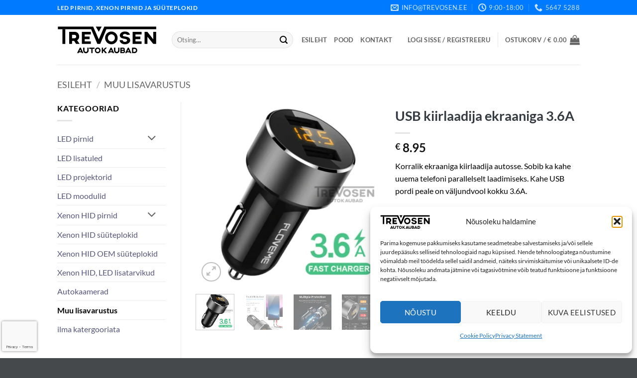

--- FILE ---
content_type: text/html; charset=UTF-8
request_url: https://trevosen.ee/toode/usb-kiirlaadija-ekraaniga/
body_size: 28029
content:
<!DOCTYPE html>
<html lang="et" class="loading-site no-js">
<head>
	<meta charset="UTF-8" />
	<link rel="profile" href="http://gmpg.org/xfn/11" />
	<link rel="pingback" href="https://trevosen.ee/xmlrpc.php" />

	<script>(function(html){html.className = html.className.replace(/\bno-js\b/,'js')})(document.documentElement);</script>
<meta name='robots' content='index, follow, max-image-preview:large, max-snippet:-1, max-video-preview:-1' />
<meta name="viewport" content="width=device-width, initial-scale=1" />
	<!-- This site is optimized with the Yoast SEO plugin v26.8 - https://yoast.com/product/yoast-seo-wordpress/ -->
	<title>USB kiirlaadija ekraaniga 3.6A - Trevosen autokaubad</title>
	<meta name="description" content="Korralik ekraaniga kiirlaadija autosse. Sobib paralleelselt laadimaks ka uuemaid telefone. Kahe USB pordile kokku 3.6A. Töötab 12V / 24V." />
	<link rel="canonical" href="https://trevosen.ee/toode/usb-kiirlaadija-ekraaniga/" />
	<meta property="og:locale" content="et_EE" />
	<meta property="og:type" content="article" />
	<meta property="og:title" content="USB kiirlaadija ekraaniga 3.6A - Trevosen autokaubad" />
	<meta property="og:description" content="Korralik ekraaniga kiirlaadija autosse. Sobib paralleelselt laadimaks ka uuemaid telefone. Kahe USB pordile kokku 3.6A. Töötab 12V / 24V." />
	<meta property="og:url" content="https://trevosen.ee/toode/usb-kiirlaadija-ekraaniga/" />
	<meta property="og:site_name" content="Trevosen autokaubad" />
	<meta property="article:modified_time" content="2025-05-12T18:53:59+00:00" />
	<meta property="og:image" content="https://trevosen.ee/wp-content/uploads/2019/06/1-q84.webp" />
	<meta property="og:image:width" content="800" />
	<meta property="og:image:height" content="800" />
	<meta property="og:image:type" content="image/webp" />
	<meta name="twitter:card" content="summary_large_image" />
	<meta name="twitter:label1" content="Est. reading time" />
	<meta name="twitter:data1" content="1 minut" />
	<script type="application/ld+json" class="yoast-schema-graph">{"@context":"https://schema.org","@graph":[{"@type":"WebPage","@id":"https://trevosen.ee/toode/usb-kiirlaadija-ekraaniga/","url":"https://trevosen.ee/toode/usb-kiirlaadija-ekraaniga/","name":"USB kiirlaadija ekraaniga 3.6A - Trevosen autokaubad","isPartOf":{"@id":"https://trevosen.ee/#website"},"primaryImageOfPage":{"@id":"https://trevosen.ee/toode/usb-kiirlaadija-ekraaniga/#primaryimage"},"image":{"@id":"https://trevosen.ee/toode/usb-kiirlaadija-ekraaniga/#primaryimage"},"thumbnailUrl":"https://trevosen.ee/wp-content/uploads/2019/06/1-q84.webp","datePublished":"2019-06-15T22:42:03+00:00","dateModified":"2025-05-12T18:53:59+00:00","description":"Korralik ekraaniga kiirlaadija autosse. Sobib paralleelselt laadimaks ka uuemaid telefone. Kahe USB pordile kokku 3.6A. Töötab 12V / 24V.","breadcrumb":{"@id":"https://trevosen.ee/toode/usb-kiirlaadija-ekraaniga/#breadcrumb"},"inLanguage":"et","potentialAction":[{"@type":"ReadAction","target":["https://trevosen.ee/toode/usb-kiirlaadija-ekraaniga/"]}]},{"@type":"ImageObject","inLanguage":"et","@id":"https://trevosen.ee/toode/usb-kiirlaadija-ekraaniga/#primaryimage","url":"https://trevosen.ee/wp-content/uploads/2019/06/1-q84.webp","contentUrl":"https://trevosen.ee/wp-content/uploads/2019/06/1-q84.webp","width":800,"height":800,"caption":"trevosen.ee"},{"@type":"BreadcrumbList","@id":"https://trevosen.ee/toode/usb-kiirlaadija-ekraaniga/#breadcrumb","itemListElement":[{"@type":"ListItem","position":1,"name":"Home","item":"https://trevosen.ee/"},{"@type":"ListItem","position":2,"name":"Pood","item":"https://trevosen.ee/pood/"},{"@type":"ListItem","position":3,"name":"USB kiirlaadija ekraaniga 3.6A"}]},{"@type":"WebSite","@id":"https://trevosen.ee/#website","url":"https://trevosen.ee/","name":"Trevosen autokaubad","description":"Xenon pirnid, LED pirnid ja s&uuml;&uuml;teplokid","publisher":{"@id":"https://trevosen.ee/#organization"},"potentialAction":[{"@type":"SearchAction","target":{"@type":"EntryPoint","urlTemplate":"https://trevosen.ee/?s={search_term_string}"},"query-input":{"@type":"PropertyValueSpecification","valueRequired":true,"valueName":"search_term_string"}}],"inLanguage":"et"},{"@type":"Organization","@id":"https://trevosen.ee/#organization","name":"Trevosen OÜ","url":"https://trevosen.ee/","logo":{"@type":"ImageObject","inLanguage":"et","@id":"https://trevosen.ee/#/schema/logo/image/","url":"https://trevosen.ee/wp-content/uploads/2019/05/6.png","contentUrl":"https://trevosen.ee/wp-content/uploads/2019/05/6.png","width":983,"height":288,"caption":"Trevosen OÜ"},"image":{"@id":"https://trevosen.ee/#/schema/logo/image/"}}]}</script>
	<!-- / Yoast SEO plugin. -->


<link rel='prefetch' href='https://trevosen.ee/wp-content/themes/flatsome/assets/js/flatsome.js?ver=e2eddd6c228105dac048' />
<link rel='prefetch' href='https://trevosen.ee/wp-content/themes/flatsome/assets/js/chunk.slider.js?ver=3.20.4' />
<link rel='prefetch' href='https://trevosen.ee/wp-content/themes/flatsome/assets/js/chunk.popups.js?ver=3.20.4' />
<link rel='prefetch' href='https://trevosen.ee/wp-content/themes/flatsome/assets/js/chunk.tooltips.js?ver=3.20.4' />
<link rel='prefetch' href='https://trevosen.ee/wp-content/themes/flatsome/assets/js/woocommerce.js?ver=1c9be63d628ff7c3ff4c' />
<link rel="alternate" type="application/rss+xml" title="Trevosen autokaubad &raquo; RSS" href="https://trevosen.ee/feed/" />
<link rel="alternate" type="application/rss+xml" title="Trevosen autokaubad &raquo; Kommentaaride RSS" href="https://trevosen.ee/comments/feed/" />
<link rel="alternate" title="oEmbed (JSON)" type="application/json+oembed" href="https://trevosen.ee/wp-json/oembed/1.0/embed?url=https%3A%2F%2Ftrevosen.ee%2Ftoode%2Fusb-kiirlaadija-ekraaniga%2F" />
<link rel="alternate" title="oEmbed (XML)" type="text/xml+oembed" href="https://trevosen.ee/wp-json/oembed/1.0/embed?url=https%3A%2F%2Ftrevosen.ee%2Ftoode%2Fusb-kiirlaadija-ekraaniga%2F&#038;format=xml" />
<style id='wp-img-auto-sizes-contain-inline-css' type='text/css'>
img:is([sizes=auto i],[sizes^="auto," i]){contain-intrinsic-size:3000px 1500px}
/*# sourceURL=wp-img-auto-sizes-contain-inline-css */
</style>
<style id='wp-block-library-inline-css' type='text/css'>
:root{--wp-block-synced-color:#7a00df;--wp-block-synced-color--rgb:122,0,223;--wp-bound-block-color:var(--wp-block-synced-color);--wp-editor-canvas-background:#ddd;--wp-admin-theme-color:#007cba;--wp-admin-theme-color--rgb:0,124,186;--wp-admin-theme-color-darker-10:#006ba1;--wp-admin-theme-color-darker-10--rgb:0,107,160.5;--wp-admin-theme-color-darker-20:#005a87;--wp-admin-theme-color-darker-20--rgb:0,90,135;--wp-admin-border-width-focus:2px}@media (min-resolution:192dpi){:root{--wp-admin-border-width-focus:1.5px}}.wp-element-button{cursor:pointer}:root .has-very-light-gray-background-color{background-color:#eee}:root .has-very-dark-gray-background-color{background-color:#313131}:root .has-very-light-gray-color{color:#eee}:root .has-very-dark-gray-color{color:#313131}:root .has-vivid-green-cyan-to-vivid-cyan-blue-gradient-background{background:linear-gradient(135deg,#00d084,#0693e3)}:root .has-purple-crush-gradient-background{background:linear-gradient(135deg,#34e2e4,#4721fb 50%,#ab1dfe)}:root .has-hazy-dawn-gradient-background{background:linear-gradient(135deg,#faaca8,#dad0ec)}:root .has-subdued-olive-gradient-background{background:linear-gradient(135deg,#fafae1,#67a671)}:root .has-atomic-cream-gradient-background{background:linear-gradient(135deg,#fdd79a,#004a59)}:root .has-nightshade-gradient-background{background:linear-gradient(135deg,#330968,#31cdcf)}:root .has-midnight-gradient-background{background:linear-gradient(135deg,#020381,#2874fc)}:root{--wp--preset--font-size--normal:16px;--wp--preset--font-size--huge:42px}.has-regular-font-size{font-size:1em}.has-larger-font-size{font-size:2.625em}.has-normal-font-size{font-size:var(--wp--preset--font-size--normal)}.has-huge-font-size{font-size:var(--wp--preset--font-size--huge)}.has-text-align-center{text-align:center}.has-text-align-left{text-align:left}.has-text-align-right{text-align:right}.has-fit-text{white-space:nowrap!important}#end-resizable-editor-section{display:none}.aligncenter{clear:both}.items-justified-left{justify-content:flex-start}.items-justified-center{justify-content:center}.items-justified-right{justify-content:flex-end}.items-justified-space-between{justify-content:space-between}.screen-reader-text{border:0;clip-path:inset(50%);height:1px;margin:-1px;overflow:hidden;padding:0;position:absolute;width:1px;word-wrap:normal!important}.screen-reader-text:focus{background-color:#ddd;clip-path:none;color:#444;display:block;font-size:1em;height:auto;left:5px;line-height:normal;padding:15px 23px 14px;text-decoration:none;top:5px;width:auto;z-index:100000}html :where(.has-border-color){border-style:solid}html :where([style*=border-top-color]){border-top-style:solid}html :where([style*=border-right-color]){border-right-style:solid}html :where([style*=border-bottom-color]){border-bottom-style:solid}html :where([style*=border-left-color]){border-left-style:solid}html :where([style*=border-width]){border-style:solid}html :where([style*=border-top-width]){border-top-style:solid}html :where([style*=border-right-width]){border-right-style:solid}html :where([style*=border-bottom-width]){border-bottom-style:solid}html :where([style*=border-left-width]){border-left-style:solid}html :where(img[class*=wp-image-]){height:auto;max-width:100%}:where(figure){margin:0 0 1em}html :where(.is-position-sticky){--wp-admin--admin-bar--position-offset:var(--wp-admin--admin-bar--height,0px)}@media screen and (max-width:600px){html :where(.is-position-sticky){--wp-admin--admin-bar--position-offset:0px}}

/*# sourceURL=wp-block-library-inline-css */
</style><style id='global-styles-inline-css' type='text/css'>
:root{--wp--preset--aspect-ratio--square: 1;--wp--preset--aspect-ratio--4-3: 4/3;--wp--preset--aspect-ratio--3-4: 3/4;--wp--preset--aspect-ratio--3-2: 3/2;--wp--preset--aspect-ratio--2-3: 2/3;--wp--preset--aspect-ratio--16-9: 16/9;--wp--preset--aspect-ratio--9-16: 9/16;--wp--preset--color--black: #000000;--wp--preset--color--cyan-bluish-gray: #abb8c3;--wp--preset--color--white: #ffffff;--wp--preset--color--pale-pink: #f78da7;--wp--preset--color--vivid-red: #cf2e2e;--wp--preset--color--luminous-vivid-orange: #ff6900;--wp--preset--color--luminous-vivid-amber: #fcb900;--wp--preset--color--light-green-cyan: #7bdcb5;--wp--preset--color--vivid-green-cyan: #00d084;--wp--preset--color--pale-cyan-blue: #8ed1fc;--wp--preset--color--vivid-cyan-blue: #0693e3;--wp--preset--color--vivid-purple: #9b51e0;--wp--preset--color--primary: #007bff;--wp--preset--color--secondary: #00cbff;--wp--preset--color--success: #627D47;--wp--preset--color--alert: #b20000;--wp--preset--gradient--vivid-cyan-blue-to-vivid-purple: linear-gradient(135deg,rgb(6,147,227) 0%,rgb(155,81,224) 100%);--wp--preset--gradient--light-green-cyan-to-vivid-green-cyan: linear-gradient(135deg,rgb(122,220,180) 0%,rgb(0,208,130) 100%);--wp--preset--gradient--luminous-vivid-amber-to-luminous-vivid-orange: linear-gradient(135deg,rgb(252,185,0) 0%,rgb(255,105,0) 100%);--wp--preset--gradient--luminous-vivid-orange-to-vivid-red: linear-gradient(135deg,rgb(255,105,0) 0%,rgb(207,46,46) 100%);--wp--preset--gradient--very-light-gray-to-cyan-bluish-gray: linear-gradient(135deg,rgb(238,238,238) 0%,rgb(169,184,195) 100%);--wp--preset--gradient--cool-to-warm-spectrum: linear-gradient(135deg,rgb(74,234,220) 0%,rgb(151,120,209) 20%,rgb(207,42,186) 40%,rgb(238,44,130) 60%,rgb(251,105,98) 80%,rgb(254,248,76) 100%);--wp--preset--gradient--blush-light-purple: linear-gradient(135deg,rgb(255,206,236) 0%,rgb(152,150,240) 100%);--wp--preset--gradient--blush-bordeaux: linear-gradient(135deg,rgb(254,205,165) 0%,rgb(254,45,45) 50%,rgb(107,0,62) 100%);--wp--preset--gradient--luminous-dusk: linear-gradient(135deg,rgb(255,203,112) 0%,rgb(199,81,192) 50%,rgb(65,88,208) 100%);--wp--preset--gradient--pale-ocean: linear-gradient(135deg,rgb(255,245,203) 0%,rgb(182,227,212) 50%,rgb(51,167,181) 100%);--wp--preset--gradient--electric-grass: linear-gradient(135deg,rgb(202,248,128) 0%,rgb(113,206,126) 100%);--wp--preset--gradient--midnight: linear-gradient(135deg,rgb(2,3,129) 0%,rgb(40,116,252) 100%);--wp--preset--font-size--small: 13px;--wp--preset--font-size--medium: 20px;--wp--preset--font-size--large: 36px;--wp--preset--font-size--x-large: 42px;--wp--preset--spacing--20: 0.44rem;--wp--preset--spacing--30: 0.67rem;--wp--preset--spacing--40: 1rem;--wp--preset--spacing--50: 1.5rem;--wp--preset--spacing--60: 2.25rem;--wp--preset--spacing--70: 3.38rem;--wp--preset--spacing--80: 5.06rem;--wp--preset--shadow--natural: 6px 6px 9px rgba(0, 0, 0, 0.2);--wp--preset--shadow--deep: 12px 12px 50px rgba(0, 0, 0, 0.4);--wp--preset--shadow--sharp: 6px 6px 0px rgba(0, 0, 0, 0.2);--wp--preset--shadow--outlined: 6px 6px 0px -3px rgb(255, 255, 255), 6px 6px rgb(0, 0, 0);--wp--preset--shadow--crisp: 6px 6px 0px rgb(0, 0, 0);}:where(body) { margin: 0; }.wp-site-blocks > .alignleft { float: left; margin-right: 2em; }.wp-site-blocks > .alignright { float: right; margin-left: 2em; }.wp-site-blocks > .aligncenter { justify-content: center; margin-left: auto; margin-right: auto; }:where(.is-layout-flex){gap: 0.5em;}:where(.is-layout-grid){gap: 0.5em;}.is-layout-flow > .alignleft{float: left;margin-inline-start: 0;margin-inline-end: 2em;}.is-layout-flow > .alignright{float: right;margin-inline-start: 2em;margin-inline-end: 0;}.is-layout-flow > .aligncenter{margin-left: auto !important;margin-right: auto !important;}.is-layout-constrained > .alignleft{float: left;margin-inline-start: 0;margin-inline-end: 2em;}.is-layout-constrained > .alignright{float: right;margin-inline-start: 2em;margin-inline-end: 0;}.is-layout-constrained > .aligncenter{margin-left: auto !important;margin-right: auto !important;}.is-layout-constrained > :where(:not(.alignleft):not(.alignright):not(.alignfull)){margin-left: auto !important;margin-right: auto !important;}body .is-layout-flex{display: flex;}.is-layout-flex{flex-wrap: wrap;align-items: center;}.is-layout-flex > :is(*, div){margin: 0;}body .is-layout-grid{display: grid;}.is-layout-grid > :is(*, div){margin: 0;}body{padding-top: 0px;padding-right: 0px;padding-bottom: 0px;padding-left: 0px;}a:where(:not(.wp-element-button)){text-decoration: none;}:root :where(.wp-element-button, .wp-block-button__link){background-color: #32373c;border-width: 0;color: #fff;font-family: inherit;font-size: inherit;font-style: inherit;font-weight: inherit;letter-spacing: inherit;line-height: inherit;padding-top: calc(0.667em + 2px);padding-right: calc(1.333em + 2px);padding-bottom: calc(0.667em + 2px);padding-left: calc(1.333em + 2px);text-decoration: none;text-transform: inherit;}.has-black-color{color: var(--wp--preset--color--black) !important;}.has-cyan-bluish-gray-color{color: var(--wp--preset--color--cyan-bluish-gray) !important;}.has-white-color{color: var(--wp--preset--color--white) !important;}.has-pale-pink-color{color: var(--wp--preset--color--pale-pink) !important;}.has-vivid-red-color{color: var(--wp--preset--color--vivid-red) !important;}.has-luminous-vivid-orange-color{color: var(--wp--preset--color--luminous-vivid-orange) !important;}.has-luminous-vivid-amber-color{color: var(--wp--preset--color--luminous-vivid-amber) !important;}.has-light-green-cyan-color{color: var(--wp--preset--color--light-green-cyan) !important;}.has-vivid-green-cyan-color{color: var(--wp--preset--color--vivid-green-cyan) !important;}.has-pale-cyan-blue-color{color: var(--wp--preset--color--pale-cyan-blue) !important;}.has-vivid-cyan-blue-color{color: var(--wp--preset--color--vivid-cyan-blue) !important;}.has-vivid-purple-color{color: var(--wp--preset--color--vivid-purple) !important;}.has-primary-color{color: var(--wp--preset--color--primary) !important;}.has-secondary-color{color: var(--wp--preset--color--secondary) !important;}.has-success-color{color: var(--wp--preset--color--success) !important;}.has-alert-color{color: var(--wp--preset--color--alert) !important;}.has-black-background-color{background-color: var(--wp--preset--color--black) !important;}.has-cyan-bluish-gray-background-color{background-color: var(--wp--preset--color--cyan-bluish-gray) !important;}.has-white-background-color{background-color: var(--wp--preset--color--white) !important;}.has-pale-pink-background-color{background-color: var(--wp--preset--color--pale-pink) !important;}.has-vivid-red-background-color{background-color: var(--wp--preset--color--vivid-red) !important;}.has-luminous-vivid-orange-background-color{background-color: var(--wp--preset--color--luminous-vivid-orange) !important;}.has-luminous-vivid-amber-background-color{background-color: var(--wp--preset--color--luminous-vivid-amber) !important;}.has-light-green-cyan-background-color{background-color: var(--wp--preset--color--light-green-cyan) !important;}.has-vivid-green-cyan-background-color{background-color: var(--wp--preset--color--vivid-green-cyan) !important;}.has-pale-cyan-blue-background-color{background-color: var(--wp--preset--color--pale-cyan-blue) !important;}.has-vivid-cyan-blue-background-color{background-color: var(--wp--preset--color--vivid-cyan-blue) !important;}.has-vivid-purple-background-color{background-color: var(--wp--preset--color--vivid-purple) !important;}.has-primary-background-color{background-color: var(--wp--preset--color--primary) !important;}.has-secondary-background-color{background-color: var(--wp--preset--color--secondary) !important;}.has-success-background-color{background-color: var(--wp--preset--color--success) !important;}.has-alert-background-color{background-color: var(--wp--preset--color--alert) !important;}.has-black-border-color{border-color: var(--wp--preset--color--black) !important;}.has-cyan-bluish-gray-border-color{border-color: var(--wp--preset--color--cyan-bluish-gray) !important;}.has-white-border-color{border-color: var(--wp--preset--color--white) !important;}.has-pale-pink-border-color{border-color: var(--wp--preset--color--pale-pink) !important;}.has-vivid-red-border-color{border-color: var(--wp--preset--color--vivid-red) !important;}.has-luminous-vivid-orange-border-color{border-color: var(--wp--preset--color--luminous-vivid-orange) !important;}.has-luminous-vivid-amber-border-color{border-color: var(--wp--preset--color--luminous-vivid-amber) !important;}.has-light-green-cyan-border-color{border-color: var(--wp--preset--color--light-green-cyan) !important;}.has-vivid-green-cyan-border-color{border-color: var(--wp--preset--color--vivid-green-cyan) !important;}.has-pale-cyan-blue-border-color{border-color: var(--wp--preset--color--pale-cyan-blue) !important;}.has-vivid-cyan-blue-border-color{border-color: var(--wp--preset--color--vivid-cyan-blue) !important;}.has-vivid-purple-border-color{border-color: var(--wp--preset--color--vivid-purple) !important;}.has-primary-border-color{border-color: var(--wp--preset--color--primary) !important;}.has-secondary-border-color{border-color: var(--wp--preset--color--secondary) !important;}.has-success-border-color{border-color: var(--wp--preset--color--success) !important;}.has-alert-border-color{border-color: var(--wp--preset--color--alert) !important;}.has-vivid-cyan-blue-to-vivid-purple-gradient-background{background: var(--wp--preset--gradient--vivid-cyan-blue-to-vivid-purple) !important;}.has-light-green-cyan-to-vivid-green-cyan-gradient-background{background: var(--wp--preset--gradient--light-green-cyan-to-vivid-green-cyan) !important;}.has-luminous-vivid-amber-to-luminous-vivid-orange-gradient-background{background: var(--wp--preset--gradient--luminous-vivid-amber-to-luminous-vivid-orange) !important;}.has-luminous-vivid-orange-to-vivid-red-gradient-background{background: var(--wp--preset--gradient--luminous-vivid-orange-to-vivid-red) !important;}.has-very-light-gray-to-cyan-bluish-gray-gradient-background{background: var(--wp--preset--gradient--very-light-gray-to-cyan-bluish-gray) !important;}.has-cool-to-warm-spectrum-gradient-background{background: var(--wp--preset--gradient--cool-to-warm-spectrum) !important;}.has-blush-light-purple-gradient-background{background: var(--wp--preset--gradient--blush-light-purple) !important;}.has-blush-bordeaux-gradient-background{background: var(--wp--preset--gradient--blush-bordeaux) !important;}.has-luminous-dusk-gradient-background{background: var(--wp--preset--gradient--luminous-dusk) !important;}.has-pale-ocean-gradient-background{background: var(--wp--preset--gradient--pale-ocean) !important;}.has-electric-grass-gradient-background{background: var(--wp--preset--gradient--electric-grass) !important;}.has-midnight-gradient-background{background: var(--wp--preset--gradient--midnight) !important;}.has-small-font-size{font-size: var(--wp--preset--font-size--small) !important;}.has-medium-font-size{font-size: var(--wp--preset--font-size--medium) !important;}.has-large-font-size{font-size: var(--wp--preset--font-size--large) !important;}.has-x-large-font-size{font-size: var(--wp--preset--font-size--x-large) !important;}
/*# sourceURL=global-styles-inline-css */
</style>

<style class="optimize_css_2" type="text/css" media="all">.wpcf7 .screen-reader-response{position:absolute;overflow:hidden;clip:rect(1px,1px,1px,1px);clip-path:inset(50%);height:1px;width:1px;margin:-1px;padding:0;border:0;word-wrap:normal!important}.wpcf7 .hidden-fields-container{display:none}.wpcf7 form .wpcf7-response-output{margin:2em .5em 1em;padding:.2em 1em;border:2px solid #00a0d2}.wpcf7 form.init .wpcf7-response-output,.wpcf7 form.resetting .wpcf7-response-output,.wpcf7 form.submitting .wpcf7-response-output{display:none}.wpcf7 form.sent .wpcf7-response-output{border-color:#46b450}.wpcf7 form.failed .wpcf7-response-output,.wpcf7 form.aborted .wpcf7-response-output{border-color:#dc3232}.wpcf7 form.spam .wpcf7-response-output{border-color:#f56e28}.wpcf7 form.invalid .wpcf7-response-output,.wpcf7 form.unaccepted .wpcf7-response-output,.wpcf7 form.payment-required .wpcf7-response-output{border-color:#ffb900}.wpcf7-form-control-wrap{position:relative}.wpcf7-not-valid-tip{color:#dc3232;font-size:1em;font-weight:400;display:block}.use-floating-validation-tip .wpcf7-not-valid-tip{position:relative;top:-2ex;left:1em;z-index:100;border:1px solid #dc3232;background:#fff;padding:.2em .8em;width:24em}.wpcf7-list-item{display:inline-block;margin:0 0 0 1em}.wpcf7-list-item-label::before,.wpcf7-list-item-label::after{content:" "}.wpcf7-spinner{visibility:hidden;display:inline-block;background-color:#23282d;opacity:.75;width:24px;height:24px;border:none;border-radius:100%;padding:0;margin:0 24px;position:relative}form.submitting .wpcf7-spinner{visibility:visible}.wpcf7-spinner::before{content:'';position:absolute;background-color:#fbfbfc;top:4px;left:4px;width:6px;height:6px;border:none;border-radius:100%;transform-origin:8px 8px;animation-name:spin;animation-duration:1000ms;animation-timing-function:linear;animation-iteration-count:infinite}@media (prefers-reduced-motion:reduce){.wpcf7-spinner::before{animation-name:blink;animation-duration:2000ms}}@keyframes spin{from{transform:rotate(0deg)}to{transform:rotate(360deg)}}@keyframes blink{from{opacity:0}50%{opacity:1}to{opacity:0}}.wpcf7 [inert]{opacity:.5}.wpcf7 input[type="file"]{cursor:pointer}.wpcf7 input[type="file"]:disabled{cursor:default}.wpcf7 .wpcf7-submit:disabled{cursor:not-allowed}.wpcf7 input[type="url"],.wpcf7 input[type="email"],.wpcf7 input[type="tel"]{direction:ltr}.wpcf7-reflection>output{display:list-item;list-style:none}.wpcf7-reflection>output[hidden]{display:none}</style>
<link rel='stylesheet' id='photoswipe-css' href='https://trevosen.ee/wp-content/plugins/woocommerce/assets/css/photoswipe/photoswipe.min.css' type='text/css' media='all' />
<link rel='stylesheet' id='photoswipe-default-skin-css' href='https://trevosen.ee/wp-content/plugins/woocommerce/assets/css/photoswipe/default-skin/default-skin.min.css' type='text/css' media='all' />
<style id='woocommerce-inline-inline-css' type='text/css'>
.woocommerce form .form-row .required { visibility: visible; }
/*# sourceURL=woocommerce-inline-inline-css */
</style>
<link rel='stylesheet' id='cmplz-general-css' href='https://trevosen.ee/wp-content/plugins/complianz-gdpr/assets/css/cookieblocker.min.css' type='text/css' media='all' />
<style class="optimize_css_2" type="text/css" media="all">img.montonio-payment-method-icon{height:24px!important;margin-left:8px}.montonio-bank-payments-form:not(:first-child){margin-top:16px}.montonio-bank-payments-form .montonio-payments-country-dropdown{width:120px}.montonio-bank-payments-form .montonio-bank-items{display:flex;flex-direction:row;flex-wrap:wrap;gap:15px}.montonio-bank-payments-form .montonio-bank-items:not(:first-child){margin-top:16px}.montonio-bank-payments-form .montonio-bank-items .montonio-bank-item{width:100px;height:100px;border-radius:8px;margin:0;background:#fff;display:flex;align-items:center;justify-content:center;cursor:pointer;padding:12px;box-sizing:border-box;border:1px solid rgb(0 0 0 / .07)}.montonio-bank-payments-form .montonio-bank-items .montonio-bank-item:hover{background:#fbfbff;border:1px solid rgb(0 0 0 / .1)}.montonio-bank-payments-form .montonio-bank-items .montonio-bank-item.active{background:#f3f2ff;border:1px solid #4537cd;color:#4537cd}.montonio-bank-payments-form .montonio-bank-items .montonio-bank-item--hidden{display:none!important}.montonio-bank-payments-form .montonio-bank-items--list{flex-direction:column;gap:10px}.montonio-bank-payments-form .montonio-bank-items--list .montonio-bank-item{width:100%;height:60px;padding:12px 17px}#montonio-payments-description.montonio-bank-items .montonio-bank-item-img,#payment #montonio-payments-description.montonio-bank-items .montonio-bank-item-img{position:relative;right:unset;left:unset;float:none;border:0;margin:0;padding:0;max-width:100%;max-height:26px;pointer-events:none;display:block}.montonio-bnpl-items{display:flex;flex-direction:column;gap:0}.montonio-bnpl-items:not(:first-child){margin-top:16px}.montonio-bnpl-items .montonio-bnpl-item{margin:0;background:#fff;cursor:pointer;font-size:16px;font-weight:600;padding:12px 25px;box-sizing:border-box;border:1px solid rgb(0 0 0 / .07);border-top:none}.montonio-bnpl-items .montonio-bnpl-item:hover{background:#fbfbff}.montonio-bnpl-items .montonio-bnpl-item:first-child{border:1px solid rgb(0 0 0 / .07);border-top-left-radius:7px;border-top-right-radius:7px}.montonio-bnpl-items .montonio-bnpl-item:last-child{border-bottom-left-radius:7px;border-bottom-right-radius:7px}.montonio-bnpl-items .montonio-bnpl-item.active{background:#f3f2ff;border:1px solid #4537cd;color:#4537cd}.montonio-bnpl-items .montonio-bnpl-item--disabled{background:#fefcfc;color:#a5a5a5;pointer-events:none}.montonio-bnpl-items .montonio-bnpl-item .montonio-bnpl-item-subtitle{font-size:12px;font-weight:400}#montonio-blik-form:not(:first-child),#montonio-card-form:not(:first-child){margin-top:16px}#montonio-blik-form.loading,#montonio-card-form.loading{padding:25px 0}.montonio-shipping-carrier-logo{max-height:33px!important;max-width:50px!important;display:block!important}.montonio-shipping-carrier-logos{display:flex!important;gap:5px;flex-wrap:wrap}.montonio-pickup-point{overflow:visible!important}.montonio-pickup-point td{width:100%;overflow:visible!important}.montonio-pickup-point label{text-align:left}.choices .choices__list--single{box-sizing:border-box}.choices .choices__list--single .choices__item{text-align:left}.choices .choices__inner{box-sizing:border-box}.has-error .choices .choices__inner{border-color:#cc1818}.choices .choices__list--dropdown .choices__item--selectable,.choices .choices__list[aria-expanded] .choices__item--selectable{padding-right:10px!important}.choices .choices__input{padding-left:35px!important;background-color:#fff;background-image:url('data:image/svg+xml,<svg xmlns="http://www.w3.org/2000/svg" width="20" height="20" viewBox="0 0 20 20" fill="none"><path d="M19 19L14.65 14.65M17 9C17 13.4183 13.4183 17 9 17C4.58172 17 1 13.4183 1 9C1 4.58172 4.58172 1 9 1C13.4183 1 17 4.58172 17 9Z" stroke="%2327364B" stroke-width="2" stroke-linecap="round" stroke-linejoin="round"/></svg>');background-repeat:no-repeat;background-position:11px center;background-size:16px 16px}#montonio-shipping-pickup-point-dropdown-wrapper{position:relative}#montonio-shipping-pickup-point-dropdown-wrapper h2{margin-bottom:8px}#montonio-shipping-pickup-point-dropdown-wrapper #montonio-shipping-pickup-point-dropdown{display:block;width:100%}#montonio-shipping-pickup-point-dropdown-wrapper .choices{margin-bottom:0}#montonio-shipping-pickup-point-dropdown-wrapper .montonio-pickup-point-id{display:block!important;visibility:hidden!important;opacity:0!important;width:0px!important;height:0px!important;padding:0!important;margin:0!important;border:none!important;box-shadow:none!important;-webkit-appearance:none!important;-moz-appearance:none!important;appearance:none!important;pointer-events:none!important}.wc-block-checkout__payment-method .wc-block-components-radio-control__label>span{width:100%;display:flex;align-items:center;justify-content:space-between}.wc-block-checkout__payment-method #montonio-card-form-wrapper{position:relative;min-height:32px}.montonio-spinner::before{content:"";display:block;width:32px;height:32px;pointer-events:none;animation:montonio-spinner 1s infinite cubic-bezier(.65,.05,.36,.95);background-image:url('data:image/svg+xml,<svg xmlns="http://www.w3.org/2000/svg" width="32" height="32" viewBox="0 0 32 32" fill="none"><path opacity="0.16" d="M30 16C30 17.8385 29.6379 19.659 28.9343 21.3576C28.2308 23.0561 27.1995 24.5995 25.8995 25.8995C24.5995 27.1995 23.0561 28.2307 21.3576 28.9343C19.659 29.6379 17.8385 30 16 30C14.1615 30 12.341 29.6379 10.6424 28.9343C8.94387 28.2307 7.40052 27.1995 6.1005 25.8995C4.80048 24.5995 3.76925 23.0561 3.06569 21.3576C2.36212 19.659 2 17.8385 2 16C2 14.1615 2.36212 12.341 3.06569 10.6424C3.76926 8.94387 4.80049 7.40052 6.10051 6.1005C7.40053 4.80048 8.94388 3.76925 10.6424 3.06568C12.341 2.36212 14.1615 2 16 2C17.8385 2 19.659 2.36212 21.3576 3.06569C23.0561 3.76926 24.5995 4.80049 25.8995 6.10051C27.1995 7.40053 28.2308 8.94388 28.9343 10.6424C29.6379 12.341 30 14.1615 30 16L30 16Z" stroke="%23260071" stroke-width="4" stroke-linecap="round" stroke-linejoin="round"/><path d="M16 2C17.8385 2 19.659 2.36212 21.3576 3.06569C23.0561 3.76925 24.5995 4.80049 25.8995 6.10051C27.1995 7.40053 28.2308 8.94388 28.9343 10.6424C29.6379 12.341 30 14.1615 30 16" stroke="%23260071" stroke-width="4" stroke-linecap="round" stroke-linejoin="round"/></svg>');transform:rotate(-43deg)}.montonio-spinner--centered{position:absolute;top:50%;left:50%;transform:translate(-50%,-50%)}.montonio-spinner--xs::before{width:16px;height:16px;background-image:url('data:image/svg+xml,<svg xmlns="http://www.w3.org/2000/svg" width="16" height="16" viewBox="0 0 16 16" fill="none"><path opacity="0.16" d="M15 8C15 8.91925 14.8189 9.82951 14.4672 10.6788C14.1154 11.5281 13.5998 12.2997 12.9497 12.9497C12.2997 13.5998 11.5281 14.1154 10.6788 14.4672C9.82951 14.8189 8.91925 15 8 15C7.08075 15 6.17049 14.8189 5.32122 14.4672C4.47194 14.1154 3.70026 13.5998 3.05025 12.9497C2.40024 12.2997 1.88463 11.5281 1.53284 10.6788C1.18106 9.8295 1 8.91925 1 8C1 7.08074 1.18106 6.17049 1.53284 5.32121C1.88463 4.47193 2.40024 3.70026 3.05025 3.05025C3.70027 2.40024 4.47194 1.88462 5.32122 1.53284C6.1705 1.18106 7.08075 1 8 1C8.91926 1 9.82951 1.18106 10.6788 1.53284C11.5281 1.88463 12.2997 2.40024 12.9498 3.05026C13.5998 3.70027 14.1154 4.47194 14.4672 5.32122C14.8189 6.1705 15 7.08075 15 8L15 8Z" stroke="%23260071" stroke-width="2" stroke-linecap="round" stroke-linejoin="round"/><path d="M8 1C8.91925 1 9.82951 1.18106 10.6788 1.53284C11.5281 1.88463 12.2997 2.40024 12.9497 3.05025C13.5998 3.70026 14.1154 4.47194 14.4672 5.32122C14.8189 6.1705 15 7.08075 15 8" stroke="%23260071" stroke-width="2" stroke-linecap="round" stroke-linejoin="round"/></svg>')}@keyframes montonio-spinner{0%{transform:rotate(-43deg)}100%{transform:rotate(317deg)}}.montonio-inbank-calculator{margin:10px 0}.montonio-pickup-point{overflow:visible!important}.montonio-pickup-point td{width:100%;overflow:visible!important}.montonio-pickup-point label{text-align:left}.montonio-pickup-point__container{position:relative;width:100%}.montonio-pickup-point__search{position:relative}.montonio-pickup-point__search-logos{position:absolute;top:50%;left:11px;transform:translateY(-50%);width:44px;height:29px;overflow:hidden;justify-content:flex-start}.montonio-pickup-point__search-logo{position:absolute;top:50%;left:50%;transform:translate(-50%,-50%);display:block;width:44px;height:29px;background-repeat:no-repeat;background-size:100% auto;background-position:center;opacity:0;transition:opacity 0.5s ease-in-out;background-image:url(https://trevosen.ee/wp-content/plugins/montonio-for-woocommerce/assets/css/../images/default-carrier-logo.svg)}.montonio-pickup-point__search-logo:only-child{opacity:1}.montonio-pickup-point__search-logo--active{opacity:1}.montonio-pickup-point__search-logo--omniva{background-image:url(https://trevosen.ee/wp-content/plugins/montonio-for-woocommerce/assets/css/../images/omniva-rect.svg)}.montonio-pickup-point__search-logo--dpd{background-image:url(https://trevosen.ee/wp-content/plugins/montonio-for-woocommerce/assets/css/../images/dpd-rect.svg)}.montonio-pickup-point__search-logo--latvian_post{background-image:url(https://trevosen.ee/wp-content/plugins/montonio-for-woocommerce/assets/css/../images/latvian_post-rect.svg)}.montonio-pickup-point__search-logo--smartpost,.montonio-pickup-point__search-logo--smartposti{background-image:url(https://trevosen.ee/wp-content/plugins/montonio-for-woocommerce/assets/css/../images/smartposti-rect.svg)}.montonio-pickup-point__search-logo--unisend{background-image:url(https://trevosen.ee/wp-content/plugins/montonio-for-woocommerce/assets/css/../images/unisend-rect.svg)}.montonio-pickup-point__search-logo--venipak{background-image:url(https://trevosen.ee/wp-content/plugins/montonio-for-woocommerce/assets/css/../images/venipak-rect.svg)}.montonio-pickup-point__search-logo--inpost{background-image:url(https://trevosen.ee/wp-content/plugins/montonio-for-woocommerce/assets/css/../images/inpost-rect.svg)}.montonio-pickup-point__search-logo--orlen{background-image:url(https://trevosen.ee/wp-content/plugins/montonio-for-woocommerce/assets/css/../images/orlen-rect.svg)}.montonio-pickup-point__search-logo--novapost{background-image:url(https://trevosen.ee/wp-content/plugins/montonio-for-woocommerce/assets/css/../images/novaPost-rect.svg)}.montonio-pickup-point__search-logo--dhl{background-image:url(https://trevosen.ee/wp-content/plugins/montonio-for-woocommerce/assets/css/../images/dhl-rect.svg)}.montonio-pickup-point__search-logo--expressone{background-image:url(https://trevosen.ee/wp-content/plugins/montonio-for-woocommerce/assets/css/../images/expressone-rect.svg)}.montonio-pickup-point__search-logo--chronopost{background-image:url(https://trevosen.ee/wp-content/plugins/montonio-for-woocommerce/assets/css/../images/chronopost-rect.svg)}.montonio-pickup-point__search-logo--gls{background-image:url(https://trevosen.ee/wp-content/plugins/montonio-for-woocommerce/assets/css/../images/gls-rect.svg)}.montonio-pickup-point__search-logo--alzabox{background-image:url(https://trevosen.ee/wp-content/plugins/montonio-for-woocommerce/assets/css/../images/alzabox-rect.svg)}.montonio-pickup-point__search-input{width:100%;background-color:#fff!important;border:1px solid #d8d8d8!important;background-image:url('data:image/svg+xml,<svg xmlns="http://www.w3.org/2000/svg" width="20" height="20" viewBox="0 0 20 20" fill="none"><path d="M19 19L14.65 14.65M17 9C17 13.4183 13.4183 17 9 17C4.58172 17 1 13.4183 1 9C1 4.58172 4.58172 1 9 1C13.4183 1 17 4.58172 17 9Z" stroke="%2327364B" stroke-width="2" stroke-linecap="round" stroke-linejoin="round"/></svg>');background-repeat:no-repeat;background-size:16px 16px;background-position:right 11px center;border-radius:2.5px;font-size:14px;min-height:48px;transition:border-color 0.2s ease,box-shadow 0.2s ease;box-sizing:border-box;box-shadow:none!important;padding:10px 33px 10px 62px!important}.montonio-pickup-point__search-input:focus{outline:none}.montonio-pickup-point__search-input::-moz-placeholder{color:#7C7C7B}.montonio-pickup-point__search-input::placeholder{color:#7C7C7B}.montonio-pickup-point__dropdown{position:absolute;top:100%;left:0;right:0;margin-top:-1px;background:#fff;border:1px solid #d8d8d8;border-radius:0 0 3px 3px;max-height:300px;overflow-y:auto;z-index:1000;display:none;box-shadow:0 4px 6px -1px rgb(0 0 0 / .1)}.montonio-pickup-point__dropdown--show{display:block}.montonio-pickup-point__option{padding:12px 16px;cursor:pointer;border-bottom:1px solid #f3f4f6;transition:background-color 0.15s ease}.montonio-pickup-point__option:hover{background-color:rgb(242 242 242 / .9490196078)}.montonio-pickup-point__option:last-child{border-bottom:none}.montonio-pickup-point__option-name{font-size:14px;font-weight:500;color:#3C3C3C;margin-bottom:0}.montonio-pickup-point__option-address{font-size:13px;color:#7C7C7B;line-height:1.4;margin-bottom:4px}.montonio-pickup-point__loading{display:flex;align-items:center;justify-content:center;gap:5px;padding:16px;text-align:center;color:#6b7280;font-size:14px}.montonio-pickup-point__no-results{padding:16px;text-align:center;color:#9ca3af;font-size:14px}.montonio-pickup-point__error{background:#ffebeb;color:#ce0920;font-size:12px;padding:9px 12px;margin-top:5px;overflow-wrap:break-word;border-radius:6px}.montonio-pickup-point__error--hidden{display:none}</style>
<style class="optimize_css_2" type="text/css" media="all"></style>
<link rel='stylesheet' id='wpo_min-header-0-css' href='https://trevosen.ee/wp-content/cache/wpo-minify/1769000571/assets/wpo-minify-header-02b716b6.min.css' type='text/css' media='all' />
<script type="text/javascript" src="https://trevosen.ee/wp-content/cache/wpo-minify/1769000571/assets/wpo-minify-header-535e068a.min.js" id="wpo_min-header-0-js"></script>
<script type="text/javascript" id="wpo_min-header-1-js-extra">
/* <![CDATA[ */
var wc_add_to_cart_params = {"ajax_url":"/wp-admin/admin-ajax.php","wc_ajax_url":"/?wc-ajax=%%endpoint%%","i18n_view_cart":"Vaata ostukorvi","cart_url":"https://trevosen.ee/cart/","is_cart":"","cart_redirect_after_add":"no"};
var wc_single_product_params = {"i18n_required_rating_text":"Palun vali hinnang","i18n_rating_options":["1 of 5 stars","2 of 5 stars","3 of 5 stars","4 of 5 stars","5 of 5 stars"],"i18n_product_gallery_trigger_text":"View full-screen image gallery","review_rating_required":"yes","flexslider":{"rtl":false,"animation":"slide","smoothHeight":true,"directionNav":false,"controlNav":"thumbnails","slideshow":false,"animationSpeed":500,"animationLoop":false,"allowOneSlide":false},"zoom_enabled":"","zoom_options":[],"photoswipe_enabled":"1","photoswipe_options":{"shareEl":false,"closeOnScroll":false,"history":false,"hideAnimationDuration":0,"showAnimationDuration":0},"flexslider_enabled":""};
var woocommerce_params = {"ajax_url":"/wp-admin/admin-ajax.php","wc_ajax_url":"/?wc-ajax=%%endpoint%%","i18n_password_show":"Show password","i18n_password_hide":"Hide password"};
//# sourceURL=wpo_min-header-1-js-extra
/* ]]> */
</script>
<script type="text/javascript" src="https://trevosen.ee/wp-content/cache/wpo-minify/1769000571/assets/wpo-minify-header-8e125aaa.min.js" id="wpo_min-header-1-js" defer="defer" data-wp-strategy="defer"></script>
<link rel="https://api.w.org/" href="https://trevosen.ee/wp-json/" /><link rel="alternate" title="JSON" type="application/json" href="https://trevosen.ee/wp-json/wp/v2/product/1151" /><link rel="EditURI" type="application/rsd+xml" title="RSD" href="https://trevosen.ee/xmlrpc.php?rsd" />
<meta name="generator" content="WordPress 6.9" />
<meta name="generator" content="WooCommerce 10.4.3" />
<link rel='shortlink' href='https://trevosen.ee/?p=1151' />
<!-- Google tag (gtag.js) -->
<script type="text/plain" data-service="google-analytics" data-category="statistics" async data-cmplz-src="https://www.googletagmanager.com/gtag/js?id=G-KHHENJCMND"></script>
<script>
  window.dataLayer = window.dataLayer || [];
  function gtag(){dataLayer.push(arguments);}
  gtag('js', new Date());

  gtag('config', 'G-KHHENJCMND');
</script>			<style>.cmplz-hidden {
					display: none !important;
				}</style>	<noscript><style>.woocommerce-product-gallery{ opacity: 1 !important; }</style></noscript>
	<link rel="icon" href="https://trevosen.ee/wp-content/uploads/2019/04/cropped-trevosen-logo-8-kolnurk-suurem3-32x32.gif" sizes="32x32" />
<link rel="icon" href="https://trevosen.ee/wp-content/uploads/2019/04/cropped-trevosen-logo-8-kolnurk-suurem3-192x192.gif" sizes="192x192" />
<link rel="apple-touch-icon" href="https://trevosen.ee/wp-content/uploads/2019/04/cropped-trevosen-logo-8-kolnurk-suurem3-180x180.gif" />
<meta name="msapplication-TileImage" content="https://trevosen.ee/wp-content/uploads/2019/04/cropped-trevosen-logo-8-kolnurk-suurem3-270x270.gif" />
<style id="custom-css" type="text/css">:root {--primary-color: #007bff;--fs-color-primary: #007bff;--fs-color-secondary: #00cbff;--fs-color-success: #627D47;--fs-color-alert: #b20000;--fs-color-base: #000000;--fs-experimental-link-color: #56567b;--fs-experimental-link-color-hover: #1c78ce;}.tooltipster-base {--tooltip-color: #fff;--tooltip-bg-color: #000;}.off-canvas-right .mfp-content, .off-canvas-left .mfp-content {--drawer-width: 300px;}.off-canvas .mfp-content.off-canvas-cart {--drawer-width: 1080;}.flatsome-cookies {background-color: rgba(255,255,255,0.9)}.header-main{height: 100px}#logo img{max-height: 100px}#logo{width:200px;}.header-top{min-height: 30px}.transparent .header-main{height: 265px}.transparent #logo img{max-height: 265px}.has-transparent + .page-title:first-of-type,.has-transparent + #main > .page-title,.has-transparent + #main > div > .page-title,.has-transparent + #main .page-header-wrapper:first-of-type .page-title{padding-top: 295px;}.header.show-on-scroll,.stuck .header-main{height:70px!important}.stuck #logo img{max-height: 70px!important}.search-form{ width: 52%;}.header-bottom {background-color: #f1f1f1}.top-bar-nav > li > a{line-height: 16px }.header-main .nav > li > a{line-height: 16px }@media (max-width: 549px) {.header-main{height: 70px}#logo img{max-height: 70px}}.nav-dropdown{font-size:100%}h1,h2,h3,h4,h5,h6,.heading-font{color: #343a40;}@media screen and (max-width: 549px){body{font-size: 100%;}}body{font-family: Lato, sans-serif;}body {font-weight: 400;font-style: normal;}.nav > li > a {font-family: Lato, sans-serif;}.mobile-sidebar-levels-2 .nav > li > ul > li > a {font-family: Lato, sans-serif;}.nav > li > a,.mobile-sidebar-levels-2 .nav > li > ul > li > a {font-weight: 700;font-style: normal;}h1,h2,h3,h4,h5,h6,.heading-font, .off-canvas-center .nav-sidebar.nav-vertical > li > a{font-family: Lato, sans-serif;}h1,h2,h3,h4,h5,h6,.heading-font,.banner h1,.banner h2 {font-weight: 700;font-style: normal;}.alt-font{font-family: "Dancing Script", sans-serif;}.alt-font {font-weight: 400!important;font-style: normal!important;}.shop-page-title.featured-title .title-overlay{background-color: rgba(0,0,0,.3);}.current .breadcrumb-step, [data-icon-label]:after, .button#place_order,.button.checkout,.checkout-button,.single_add_to_cart_button.button, .sticky-add-to-cart-select-options-button{background-color: #2dc64e!important }.badge-inner.on-sale{background-color: #eeee22}.badge-inner.new-bubble{background-color: #dd9933}input[type='submit'], input[type="button"], button:not(.icon), .button:not(.icon){border-radius: 5px!important}.shop-page-title.featured-title .title-bg{ background-image: url(https://trevosen.ee/wp-content/uploads/2019/06/1-q84.webp)!important;}@media screen and (min-width: 550px){.products .box-vertical .box-image{min-width: 247px!important;width: 247px!important;}}.footer-1{background-color: #ffffff}.footer-2{background-color: #776a71}.absolute-footer, html{background-color: #46494c}.page-title-small + main .product-container > .row{padding-top:0;}button[name='update_cart'] { display: none; }.nav-vertical-fly-out > li + li {border-top-width: 1px; border-top-style: solid;}.label-new.menu-item > a:after{content:"New";}.label-hot.menu-item > a:after{content:"Hot";}.label-sale.menu-item > a:after{content:"Sale";}.label-popular.menu-item > a:after{content:"Popular";}</style>		<style type="text/css" id="wp-custom-css">
			.footer-2.dark a{
color: #fff;
}
#footer .footer-2.dark a:hover { color: 	 #1e73be; }

.absolute-footer.dark {
color: #E6E6E6;
}

.single-product .single_add_to_cart_button {
flex: 1;
padding: 4px;
}
.quantity .qty, .quantity .minus, .quantity .plus {
font-size: 100%;
width: 24px;
height: 48px;
}
.woocommerce .quantity .input-text.qty.text {
font-size: 100%;
width: 48px;
height: 48px;
padding: 9px;
}
.flickity-prev-next-button svg {
width: min(48px);
height: min(48px);
padding: 9px;
}
.mfp-close {
padding: 9px;
}

.breadcrumbs a {color:#666666;} .breadcrumbs a:hover {color:#000;}

p.category.uppercase.is-smaller.no-text-overflow.product-cat.op-7 {
color: #000000 !important;
}

.badge-inner.on-sale {
color: #1b3d2f;
}

.stock.in-stock:before {
    content: "";
    display: inline-block;
    width: 24px;
    height: 24px;
    background-image: url("https://trevosen.ee/wp-content/uploads/2024/11/ready-stock-64.png");
    background-size: contain;
    margin-right: 5px;
	  margin-bottom: -5px;
}

.woocommerce form .form-row input.input-text,
.woocommerce form .form-row textarea,
.woocommerce form .form-row select {
    border-radius: 5px !important;
}

.woocommerce form .form-row input.input-text:focus,
.woocommerce form .form-row textarea:focus,
.woocommerce form .form-row select:focus {
    border-color: #3279fd !important; 
    box-shadow: 0 0 0 2px rgba(0, 115, 230, 0.2); /* Optional glow effect */
    outline: none;
}

div.montonio-bank-payments-form {
  margin-bottom: 16px;
}

i.icon-shopping-bag::after {
  background-color:#f65957 !important;
}
.sticky-add-to-cart__product {
      width: 900px;
}
.sticky-add-to-cart__product 
.product-title-small{
      max-width: 280px;
min-width: 400px; 
}
form.cart {
    margin-left: auto;
    margin-right: 1;
    display: flex;   /* make sure it can align */
    justify-content: flex-end;
}

.sticky-add-to-cart--active button {
	max-width: 250px
}
 /* Move reCAPTCHA v3 badge to the left */
 
 .grecaptcha-badge {
	 width: 70px !important;
  overflow: hidden !important;
  transition: all 0.3s ease !important;
  left: 4px !important;
.grecaptcha-badge:hover {
  width: 256px !important;
}		</style>
		<style id="kirki-inline-styles">/* latin-ext */
@font-face {
  font-family: 'Lato';
  font-style: normal;
  font-weight: 400;
  font-display: swap;
  src: url(https://trevosen.ee/wp-content/fonts/lato/S6uyw4BMUTPHjxAwXjeu.woff2) format('woff2');
  unicode-range: U+0100-02BA, U+02BD-02C5, U+02C7-02CC, U+02CE-02D7, U+02DD-02FF, U+0304, U+0308, U+0329, U+1D00-1DBF, U+1E00-1E9F, U+1EF2-1EFF, U+2020, U+20A0-20AB, U+20AD-20C0, U+2113, U+2C60-2C7F, U+A720-A7FF;
}
/* latin */
@font-face {
  font-family: 'Lato';
  font-style: normal;
  font-weight: 400;
  font-display: swap;
  src: url(https://trevosen.ee/wp-content/fonts/lato/S6uyw4BMUTPHjx4wXg.woff2) format('woff2');
  unicode-range: U+0000-00FF, U+0131, U+0152-0153, U+02BB-02BC, U+02C6, U+02DA, U+02DC, U+0304, U+0308, U+0329, U+2000-206F, U+20AC, U+2122, U+2191, U+2193, U+2212, U+2215, U+FEFF, U+FFFD;
}
/* latin-ext */
@font-face {
  font-family: 'Lato';
  font-style: normal;
  font-weight: 700;
  font-display: swap;
  src: url(https://trevosen.ee/wp-content/fonts/lato/S6u9w4BMUTPHh6UVSwaPGR_p.woff2) format('woff2');
  unicode-range: U+0100-02BA, U+02BD-02C5, U+02C7-02CC, U+02CE-02D7, U+02DD-02FF, U+0304, U+0308, U+0329, U+1D00-1DBF, U+1E00-1E9F, U+1EF2-1EFF, U+2020, U+20A0-20AB, U+20AD-20C0, U+2113, U+2C60-2C7F, U+A720-A7FF;
}
/* latin */
@font-face {
  font-family: 'Lato';
  font-style: normal;
  font-weight: 700;
  font-display: swap;
  src: url(https://trevosen.ee/wp-content/fonts/lato/S6u9w4BMUTPHh6UVSwiPGQ.woff2) format('woff2');
  unicode-range: U+0000-00FF, U+0131, U+0152-0153, U+02BB-02BC, U+02C6, U+02DA, U+02DC, U+0304, U+0308, U+0329, U+2000-206F, U+20AC, U+2122, U+2191, U+2193, U+2212, U+2215, U+FEFF, U+FFFD;
}/* vietnamese */
@font-face {
  font-family: 'Dancing Script';
  font-style: normal;
  font-weight: 400;
  font-display: swap;
  src: url(https://trevosen.ee/wp-content/fonts/dancing-script/If2cXTr6YS-zF4S-kcSWSVi_sxjsohD9F50Ruu7BMSo3Rep8ltA.woff2) format('woff2');
  unicode-range: U+0102-0103, U+0110-0111, U+0128-0129, U+0168-0169, U+01A0-01A1, U+01AF-01B0, U+0300-0301, U+0303-0304, U+0308-0309, U+0323, U+0329, U+1EA0-1EF9, U+20AB;
}
/* latin-ext */
@font-face {
  font-family: 'Dancing Script';
  font-style: normal;
  font-weight: 400;
  font-display: swap;
  src: url(https://trevosen.ee/wp-content/fonts/dancing-script/If2cXTr6YS-zF4S-kcSWSVi_sxjsohD9F50Ruu7BMSo3ROp8ltA.woff2) format('woff2');
  unicode-range: U+0100-02BA, U+02BD-02C5, U+02C7-02CC, U+02CE-02D7, U+02DD-02FF, U+0304, U+0308, U+0329, U+1D00-1DBF, U+1E00-1E9F, U+1EF2-1EFF, U+2020, U+20A0-20AB, U+20AD-20C0, U+2113, U+2C60-2C7F, U+A720-A7FF;
}
/* latin */
@font-face {
  font-family: 'Dancing Script';
  font-style: normal;
  font-weight: 400;
  font-display: swap;
  src: url(https://trevosen.ee/wp-content/fonts/dancing-script/If2cXTr6YS-zF4S-kcSWSVi_sxjsohD9F50Ruu7BMSo3Sup8.woff2) format('woff2');
  unicode-range: U+0000-00FF, U+0131, U+0152-0153, U+02BB-02BC, U+02C6, U+02DA, U+02DC, U+0304, U+0308, U+0329, U+2000-206F, U+20AC, U+2122, U+2191, U+2193, U+2212, U+2215, U+FEFF, U+FFFD;
}</style></head>

<body data-cmplz=1 class="wp-singular product-template-default single single-product postid-1151 wp-theme-flatsome wp-child-theme-flatsome-child theme-flatsome woocommerce woocommerce-page woocommerce-no-js full-width lightbox nav-dropdown-has-arrow nav-dropdown-has-shadow nav-dropdown-has-border">


<a class="skip-link screen-reader-text" href="#main">Skip to content</a>

<div id="wrapper">

	
	<header id="header" class="header has-sticky sticky-jump">
		<div class="header-wrapper">
			<div id="top-bar" class="header-top hide-for-sticky nav-dark">
    <div class="flex-row container">
      <div class="flex-col hide-for-medium flex-left">
          <ul class="nav nav-left medium-nav-center nav-small  nav-divided">
              <li class="html custom html_topbar_left"><strong class="uppercase">Led pirnid, xenon pirnid ja süüteplokid</strong></li>          </ul>
      </div>

      <div class="flex-col hide-for-medium flex-center">
          <ul class="nav nav-center nav-small  nav-divided">
                        </ul>
      </div>

      <div class="flex-col hide-for-medium flex-right">
         <ul class="nav top-bar-nav nav-right nav-small  nav-divided">
              <li class="header-contact-wrapper">
		<ul id="header-contact" class="nav medium-nav-center nav-divided nav-uppercase header-contact">
		
						<li>
			  <a href="mailto:info@trevosen.ee" class="tooltip" title="info@trevosen.ee">
				  <i class="icon-envelop" aria-hidden="true" style="font-size:16px;"></i>			       <span>
			       	info@trevosen.ee			       </span>
			  </a>
			</li>
			
						<li>
			  <a href="#" onclick="event.preventDefault()" class="tooltip" title="9:00-18:00 | (E - L) ">
			  	   <i class="icon-clock" aria-hidden="true" style="font-size:16px;"></i>			        <span>9:00-18:00</span>
			  </a>
			 </li>
			
						<li>
			  <a href="tel:5647 5288" class="tooltip" title="5647 5288">
			     <i class="icon-phone" aria-hidden="true" style="font-size:16px;"></i>			      <span>5647 5288</span>
			  </a>
			</li>
			
				</ul>
</li>
          </ul>
      </div>

            <div class="flex-col show-for-medium flex-grow">
          <ul class="nav nav-center nav-small mobile-nav  nav-divided">
              <li class="html custom html_topbar_left"><strong class="uppercase">Led pirnid, xenon pirnid ja süüteplokid</strong></li>          </ul>
      </div>
      
    </div>
</div>
<div id="masthead" class="header-main ">
      <div class="header-inner flex-row container logo-left medium-logo-center" role="navigation">

          <!-- Logo -->
          <div id="logo" class="flex-col logo">
            
<!-- Header logo -->
<a href="https://trevosen.ee/" title="Trevosen autokaubad - Xenon pirnid, LED pirnid ja s&uuml;&uuml;teplokid" rel="home">
		<img width="1" height="1" src="https://trevosen.ee/wp-content/uploads/2024/04/trevosen-logo-11-02.04.2024-text.svg" class="header_logo header-logo" alt="Trevosen autokaubad"/><img  width="1" height="1" src="https://trevosen.ee/wp-content/uploads/2024/04/trevosen-logo-11-02.04.2024-text.svg" class="header-logo-dark" alt="Trevosen autokaubad"/></a>
          </div>

          <!-- Mobile Left Elements -->
          <div class="flex-col show-for-medium flex-left">
            <ul class="mobile-nav nav nav-left ">
              <li class="nav-icon has-icon">
			<a href="#" class="is-small" data-open="#main-menu" data-pos="left" data-bg="main-menu-overlay" role="button" aria-label="Menu" aria-controls="main-menu" aria-expanded="false" aria-haspopup="dialog" data-flatsome-role-button>
			<i class="icon-menu" aria-hidden="true"></i>					</a>
	</li>
            </ul>
          </div>

          <!-- Left Elements -->
          <div class="flex-col hide-for-medium flex-left
            flex-grow">
            <ul class="header-nav header-nav-main nav nav-left  nav-uppercase" >
              <li class="header-search-form search-form html relative has-icon">
	<div class="header-search-form-wrapper">
		<div class="searchform-wrapper ux-search-box relative form-flat is-normal"><form role="search" method="get" class="searchform" action="https://trevosen.ee/">
	<div class="flex-row relative">
						<div class="flex-col flex-grow">
			<label class="screen-reader-text" for="woocommerce-product-search-field-0">Otsi:</label>
			<input type="search" id="woocommerce-product-search-field-0" class="search-field mb-0" placeholder="Otsing&hellip;" value="" name="s" />
			<input type="hidden" name="post_type" value="product" />
					</div>
		<div class="flex-col">
			<button type="submit" value="Otsi" class="ux-search-submit submit-button secondary button  icon mb-0" aria-label="Submit">
				<i class="icon-search" aria-hidden="true"></i>			</button>
		</div>
	</div>
	<div class="live-search-results text-left z-top"></div>
</form>
</div>	</div>
</li>
<li id="menu-item-353" class="menu-item menu-item-type-custom menu-item-object-custom menu-item-home menu-item-353 menu-item-design-default"><a href="https://trevosen.ee" class="nav-top-link">Esileht</a></li>
<li id="menu-item-351" class="menu-item menu-item-type-post_type menu-item-object-page current_page_parent menu-item-351 menu-item-design-default"><a href="https://trevosen.ee/pood/" class="nav-top-link">Pood</a></li>
<li id="menu-item-356" class="menu-item menu-item-type-post_type menu-item-object-page menu-item-356 menu-item-design-default"><a href="https://trevosen.ee/kontakt/" class="nav-top-link">Kontakt</a></li>
            </ul>
          </div>

          <!-- Right Elements -->
          <div class="flex-col hide-for-medium flex-right">
            <ul class="header-nav header-nav-main nav nav-right  nav-uppercase">
              
<li class="account-item has-icon">

	<a href="https://trevosen.ee/my-account/" class="nav-top-link nav-top-not-logged-in is-small" title="Logi sisse" role="button" data-open="#login-form-popup" aria-controls="login-form-popup" aria-expanded="false" aria-haspopup="dialog" data-flatsome-role-button>
					<span>
			Logi sisse / Registreeru			</span>
				</a>




</li>
<li class="header-divider"></li><li class="cart-item has-icon has-dropdown">

<a href="https://trevosen.ee/cart/" class="header-cart-link nav-top-link is-small" title="Ostukorv" aria-label="Vaata ostukorvi" aria-expanded="false" aria-haspopup="true" role="button" data-flatsome-role-button>

<span class="header-cart-title">
   Ostukorv   /      <span class="cart-price"><span class="woocommerce-Price-amount amount"><bdi><span class="woocommerce-Price-currencySymbol">&euro;</span>&nbsp;0.00</bdi></span></span>
  </span>

    <i class="icon-shopping-bag" aria-hidden="true" data-icon-label="0"></i>  </a>

 <ul class="nav-dropdown nav-dropdown-default">
    <li class="html widget_shopping_cart">
      <div class="widget_shopping_cart_content">
        

	<div class="ux-mini-cart-empty flex flex-row-col text-center pt pb">
				<div class="ux-mini-cart-empty-icon">
			<svg aria-hidden="true" xmlns="http://www.w3.org/2000/svg" viewBox="0 0 17 19" style="opacity:.1;height:80px;">
				<path d="M8.5 0C6.7 0 5.3 1.2 5.3 2.7v2H2.1c-.3 0-.6.3-.7.7L0 18.2c0 .4.2.8.6.8h15.7c.4 0 .7-.3.7-.7v-.1L15.6 5.4c0-.3-.3-.6-.7-.6h-3.2v-2c0-1.6-1.4-2.8-3.2-2.8zM6.7 2.7c0-.8.8-1.4 1.8-1.4s1.8.6 1.8 1.4v2H6.7v-2zm7.5 3.4 1.3 11.5h-14L2.8 6.1h2.5v1.4c0 .4.3.7.7.7.4 0 .7-.3.7-.7V6.1h3.5v1.4c0 .4.3.7.7.7s.7-.3.7-.7V6.1h2.6z" fill-rule="evenodd" clip-rule="evenodd" fill="currentColor"></path>
			</svg>
		</div>
				<p class="woocommerce-mini-cart__empty-message empty">Ostukorvis ei ole tooteid.</p>
					<p class="return-to-shop">
				<a class="button primary wc-backward" href="https://trevosen.ee/pood/">
					Tagasi poodi				</a>
			</p>
				</div>


      </div>
    </li>
     </ul>

</li>
            </ul>
          </div>

          <!-- Mobile Right Elements -->
          <div class="flex-col show-for-medium flex-right">
            <ul class="mobile-nav nav nav-right ">
              <li class="cart-item has-icon">


		<a href="https://trevosen.ee/cart/" class="header-cart-link nav-top-link is-small off-canvas-toggle" title="Ostukorv" aria-label="Vaata ostukorvi" aria-expanded="false" aria-haspopup="dialog" role="button" data-open="#cart-popup" data-class="off-canvas-cart" data-pos="right" aria-controls="cart-popup" data-flatsome-role-button>

  	<i class="icon-shopping-bag" aria-hidden="true" data-icon-label="0"></i>  </a>


  <!-- Cart Sidebar Popup -->
  <div id="cart-popup" class="mfp-hide">
  <div class="cart-popup-inner inner-padding cart-popup-inner--sticky">
      <div class="cart-popup-title text-center">
          <span class="heading-font uppercase">Ostukorv</span>
          <div class="is-divider"></div>
      </div>
	  <div class="widget_shopping_cart">
		  <div class="widget_shopping_cart_content">
			  

	<div class="ux-mini-cart-empty flex flex-row-col text-center pt pb">
				<div class="ux-mini-cart-empty-icon">
			<svg aria-hidden="true" xmlns="http://www.w3.org/2000/svg" viewBox="0 0 17 19" style="opacity:.1;height:80px;">
				<path d="M8.5 0C6.7 0 5.3 1.2 5.3 2.7v2H2.1c-.3 0-.6.3-.7.7L0 18.2c0 .4.2.8.6.8h15.7c.4 0 .7-.3.7-.7v-.1L15.6 5.4c0-.3-.3-.6-.7-.6h-3.2v-2c0-1.6-1.4-2.8-3.2-2.8zM6.7 2.7c0-.8.8-1.4 1.8-1.4s1.8.6 1.8 1.4v2H6.7v-2zm7.5 3.4 1.3 11.5h-14L2.8 6.1h2.5v1.4c0 .4.3.7.7.7.4 0 .7-.3.7-.7V6.1h3.5v1.4c0 .4.3.7.7.7s.7-.3.7-.7V6.1h2.6z" fill-rule="evenodd" clip-rule="evenodd" fill="currentColor"></path>
			</svg>
		</div>
				<p class="woocommerce-mini-cart__empty-message empty">Ostukorvis ei ole tooteid.</p>
					<p class="return-to-shop">
				<a class="button primary wc-backward" href="https://trevosen.ee/pood/">
					Tagasi poodi				</a>
			</p>
				</div>


		  </div>
	  </div>
               </div>
  </div>

</li>
            </ul>
          </div>

      </div>

            <div class="container"><div class="top-divider full-width"></div></div>
      </div>

<div class="header-bg-container fill"><div class="header-bg-image fill"></div><div class="header-bg-color fill"></div></div>		</div>
	</header>

	<div class="page-title shop-page-title product-page-title">
	<div class="page-title-inner flex-row medium-flex-wrap container">
	  <div class="flex-col flex-grow medium-text-center">
	  		<div class="is-large">
	<nav class="woocommerce-breadcrumb breadcrumbs uppercase" aria-label="Breadcrumb"><a href="https://trevosen.ee">Esileht</a> <span class="divider">&#47;</span> <a href="https://trevosen.ee/kategooria/muu-lisavarustus/">Muu lisavarustus</a></nav></div>
	  </div>

	   <div class="flex-col medium-text-center">
		   		   </div>
	</div>
</div>

	<main id="main" class="">

	<div class="shop-container">

		
			<div class="container">
	<div class="woocommerce-notices-wrapper"></div></div>
<div id="product-1151" class="product type-product post-1151 status-publish first instock product_cat-muu-lisavarustus product_tag-autolaadija product_tag-laadija product_tag-muu-lisavarustus has-post-thumbnail shipping-taxable purchasable product-type-simple">
	<div class="product-main">
 <div class="row content-row row-divided row-large">

 	<div id="product-sidebar" class="col large-3 hide-for-medium shop-sidebar ">
		<aside id="woocommerce_product_categories-13" class="widget woocommerce widget_product_categories"><span class="widget-title shop-sidebar">Kategooriad</span><div class="is-divider small"></div><ul class="product-categories"><li class="cat-item cat-item-74 cat-parent"><a href="https://trevosen.ee/kategooria/led-pirnid/">LED pirnid</a><ul class='children'>
<li class="cat-item cat-item-246"><a href="https://trevosen.ee/kategooria/led-pirnid/d1s-led/">D1S</a></li>
<li class="cat-item cat-item-252"><a href="https://trevosen.ee/kategooria/led-pirnid/d2s-led/">D2S</a></li>
<li class="cat-item cat-item-233"><a href="https://trevosen.ee/kategooria/led-pirnid/d3s-led/">D3S</a></li>
<li class="cat-item cat-item-281"><a href="https://trevosen.ee/kategooria/led-pirnid/d4s-led/">D4S</a></li>
<li class="cat-item cat-item-260"><a href="https://trevosen.ee/kategooria/led-pirnid/d5s-led/">D5S</a></li>
<li class="cat-item cat-item-261"><a href="https://trevosen.ee/kategooria/led-pirnid/d8s-led/">D8S</a></li>
<li class="cat-item cat-item-103"><a href="https://trevosen.ee/kategooria/led-pirnid/h1-led/">H1</a></li>
<li class="cat-item cat-item-104"><a href="https://trevosen.ee/kategooria/led-pirnid/h3-led/">H3</a></li>
<li class="cat-item cat-item-216"><a href="https://trevosen.ee/kategooria/led-pirnid/h4-led/">H4</a></li>
<li class="cat-item cat-item-105"><a href="https://trevosen.ee/kategooria/led-pirnid/h7-led/">H7</a></li>
<li class="cat-item cat-item-106"><a href="https://trevosen.ee/kategooria/led-pirnid/h8-h9-h11-led/">H8 / H9 / H11</a></li>
<li class="cat-item cat-item-108"><a href="https://trevosen.ee/kategooria/led-pirnid/h13-9008/">H13 / 9008</a></li>
<li class="cat-item cat-item-109"><a href="https://trevosen.ee/kategooria/led-pirnid/h27-880/">H27 / 880</a></li>
<li class="cat-item cat-item-111"><a href="https://trevosen.ee/kategooria/led-pirnid/hb3-9005-h10-led/">HB3 / 9005 / H10</a></li>
<li class="cat-item cat-item-110"><a href="https://trevosen.ee/kategooria/led-pirnid/hb4-9006-led/">HB4 / 9006</a></li>
<li class="cat-item cat-item-113"><a href="https://trevosen.ee/kategooria/led-pirnid/hb5-9007/">HB5 / 9007</a></li>
<li class="cat-item cat-item-275"><a href="https://trevosen.ee/kategooria/led-pirnid/p21w-ba15s-led/">P21W / BA15S</a></li>
<li class="cat-item cat-item-280"><a href="https://trevosen.ee/kategooria/led-pirnid/p21-4w-baz15d-led/">P21/4W / BAZ15D</a></li>
<li class="cat-item cat-item-274"><a href="https://trevosen.ee/kategooria/led-pirnid/py21w-bau15s-led/">PY21W / BAU15S</a></li>
</ul>
</li>
<li class="cat-item cat-item-273"><a href="https://trevosen.ee/kategooria/led-lisatuled/">LED lisatuled</a></li>
<li class="cat-item cat-item-264"><a href="https://trevosen.ee/kategooria/led-projektorid/">LED projektorid</a></li>
<li class="cat-item cat-item-276"><a href="https://trevosen.ee/kategooria/led-moodulid/">LED moodulid</a></li>
<li class="cat-item cat-item-76 cat-parent"><a href="https://trevosen.ee/kategooria/xenon-hid-pirnid/">Xenon HID pirnid</a><ul class='children'>
<li class="cat-item cat-item-83"><a href="https://trevosen.ee/kategooria/xenon-hid-pirnid/d1s/">D1S</a></li>
<li class="cat-item cat-item-84"><a href="https://trevosen.ee/kategooria/xenon-hid-pirnid/d2s-xenon-pirnid/">D2S</a></li>
<li class="cat-item cat-item-85"><a href="https://trevosen.ee/kategooria/xenon-hid-pirnid/d2r/">D2R</a></li>
<li class="cat-item cat-item-86"><a href="https://trevosen.ee/kategooria/xenon-hid-pirnid/d3s/">D3S</a></li>
<li class="cat-item cat-item-87"><a href="https://trevosen.ee/kategooria/xenon-hid-pirnid/d4s/">D4S</a></li>
</ul>
</li>
<li class="cat-item cat-item-77"><a href="https://trevosen.ee/kategooria/xenon-hid-ballast/">Xenon HID süüteplokid</a></li>
<li class="cat-item cat-item-212"><a href="https://trevosen.ee/kategooria/xenon-hid-oem-ballastid/">Xenon HID OEM süüteplokid</a></li>
<li class="cat-item cat-item-79"><a href="https://trevosen.ee/kategooria/xenon-hid-led-lisatarvikud/">Xenon HID, LED lisatarvikud</a></li>
<li class="cat-item cat-item-80"><a href="https://trevosen.ee/kategooria/autokaamerad/">Autokaamerad</a></li>
<li class="cat-item cat-item-81 current-cat"><a href="https://trevosen.ee/kategooria/muu-lisavarustus/">Muu lisavarustus</a></li>
<li class="cat-item cat-item-73"><a href="https://trevosen.ee/kategooria/ilma-katekooriata/">ilma katergooriata</a></li>
</ul></aside>	</div>

	<div class="col large-9">
		<div class="row">
			<div class="product-gallery col large-6">
								
<div class="product-images relative mb-half has-hover woocommerce-product-gallery woocommerce-product-gallery--with-images woocommerce-product-gallery--columns-4 images" data-columns="4">

  <div class="badge-container is-larger absolute left top z-1">

</div>

  <div class="image-tools absolute top show-on-hover right z-3">
      </div>

  <div class="woocommerce-product-gallery__wrapper product-gallery-slider slider slider-nav-small mb-half"
        data-flickity-options='{
                "cellAlign": "center",
                "wrapAround": true,
                "autoPlay": false,
                "prevNextButtons":true,
                "adaptiveHeight": true,
                "imagesLoaded": true,
                "lazyLoad": 1,
                "dragThreshold" : 15,
                "pageDots": false,
                "rightToLeft": false       }'>
    <div data-thumb="https://trevosen.ee/wp-content/uploads/2019/06/1-q84-100x100.webp" data-thumb-alt="usb kiirlaadija n1" data-thumb-srcset="https://trevosen.ee/wp-content/uploads/2019/06/1-q84-100x100.webp 100w, https://trevosen.ee/wp-content/uploads/2019/06/1-q84-280x280.webp 280w, https://trevosen.ee/wp-content/uploads/2019/06/1-q84-400x400.webp 400w, https://trevosen.ee/wp-content/uploads/2019/06/1-q84-768x768.webp 768w, https://trevosen.ee/wp-content/uploads/2019/06/1-q84-247x247.webp 247w, https://trevosen.ee/wp-content/uploads/2019/06/1-q84-300x300.webp 300w, https://trevosen.ee/wp-content/uploads/2019/06/1-q84-600x600.webp 600w, https://trevosen.ee/wp-content/uploads/2019/06/1-q84.webp 800w"  data-thumb-sizes="(max-width: 100px) 100vw, 100px" class="woocommerce-product-gallery__image slide first"><a href="https://trevosen.ee/wp-content/uploads/2019/06/1-q84.webp"><img width="400" height="400" src="https://trevosen.ee/wp-content/uploads/2019/06/1-q84-400x400.webp" class="wp-post-image ux-skip-lazy" alt="usb kiirlaadija n1" data-caption="trevosen.ee" data-src="https://trevosen.ee/wp-content/uploads/2019/06/1-q84.webp" data-large_image="https://trevosen.ee/wp-content/uploads/2019/06/1-q84.webp" data-large_image_width="800" data-large_image_height="800" decoding="async" fetchpriority="high" srcset="https://trevosen.ee/wp-content/uploads/2019/06/1-q84-400x400.webp 400w, https://trevosen.ee/wp-content/uploads/2019/06/1-q84-280x280.webp 280w, https://trevosen.ee/wp-content/uploads/2019/06/1-q84-768x768.webp 768w, https://trevosen.ee/wp-content/uploads/2019/06/1-q84-247x247.webp 247w, https://trevosen.ee/wp-content/uploads/2019/06/1-q84-100x100.webp 100w, https://trevosen.ee/wp-content/uploads/2019/06/1-q84-300x300.webp 300w, https://trevosen.ee/wp-content/uploads/2019/06/1-q84-600x600.webp 600w, https://trevosen.ee/wp-content/uploads/2019/06/1-q84.webp 800w" sizes="(max-width: 400px) 100vw, 400px" /></a></div><div data-thumb="https://trevosen.ee/wp-content/uploads/2019/06/2-q75-100x100.webp" data-thumb-alt="usb kiirlaadija n2" data-thumb-srcset="https://trevosen.ee/wp-content/uploads/2019/06/2-q75-100x100.webp 100w, https://trevosen.ee/wp-content/uploads/2019/06/2-q75-280x280.webp 280w, https://trevosen.ee/wp-content/uploads/2019/06/2-q75-400x400.webp 400w, https://trevosen.ee/wp-content/uploads/2019/06/2-q75-768x768.webp 768w, https://trevosen.ee/wp-content/uploads/2019/06/2-q75-247x247.webp 247w, https://trevosen.ee/wp-content/uploads/2019/06/2-q75-300x300.webp 300w, https://trevosen.ee/wp-content/uploads/2019/06/2-q75-600x600.webp 600w, https://trevosen.ee/wp-content/uploads/2019/06/2-q75.webp 800w"  data-thumb-sizes="(max-width: 100px) 100vw, 100px" class="woocommerce-product-gallery__image slide"><a href="https://trevosen.ee/wp-content/uploads/2019/06/2-q75.webp"><img width="400" height="400" src="https://trevosen.ee/wp-content/uploads/2019/06/2-q75-400x400.webp" class="" alt="usb kiirlaadija n2" data-caption="trevosen.ee" data-src="https://trevosen.ee/wp-content/uploads/2019/06/2-q75.webp" data-large_image="https://trevosen.ee/wp-content/uploads/2019/06/2-q75.webp" data-large_image_width="800" data-large_image_height="800" decoding="async" srcset="https://trevosen.ee/wp-content/uploads/2019/06/2-q75-400x400.webp 400w, https://trevosen.ee/wp-content/uploads/2019/06/2-q75-280x280.webp 280w, https://trevosen.ee/wp-content/uploads/2019/06/2-q75-768x768.webp 768w, https://trevosen.ee/wp-content/uploads/2019/06/2-q75-247x247.webp 247w, https://trevosen.ee/wp-content/uploads/2019/06/2-q75-100x100.webp 100w, https://trevosen.ee/wp-content/uploads/2019/06/2-q75-300x300.webp 300w, https://trevosen.ee/wp-content/uploads/2019/06/2-q75-600x600.webp 600w, https://trevosen.ee/wp-content/uploads/2019/06/2-q75.webp 800w" sizes="(max-width: 400px) 100vw, 400px" /></a></div><div data-thumb="https://trevosen.ee/wp-content/uploads/2019/06/3-q70-100x100.webp" data-thumb-alt="usb kiirlaadija n3" data-thumb-srcset="https://trevosen.ee/wp-content/uploads/2019/06/3-q70-100x100.webp 100w, https://trevosen.ee/wp-content/uploads/2019/06/3-q70-280x280.webp 280w, https://trevosen.ee/wp-content/uploads/2019/06/3-q70-400x400.webp 400w, https://trevosen.ee/wp-content/uploads/2019/06/3-q70-768x768.webp 768w, https://trevosen.ee/wp-content/uploads/2019/06/3-q70-247x247.webp 247w, https://trevosen.ee/wp-content/uploads/2019/06/3-q70-300x300.webp 300w, https://trevosen.ee/wp-content/uploads/2019/06/3-q70-600x600.webp 600w, https://trevosen.ee/wp-content/uploads/2019/06/3-q70.webp 800w"  data-thumb-sizes="(max-width: 100px) 100vw, 100px" class="woocommerce-product-gallery__image slide"><a href="https://trevosen.ee/wp-content/uploads/2019/06/3-q70.webp"><img width="400" height="400" src="https://trevosen.ee/wp-content/uploads/2019/06/3-q70-400x400.webp" class="" alt="usb kiirlaadija n3" data-caption="trevosen.ee" data-src="https://trevosen.ee/wp-content/uploads/2019/06/3-q70.webp" data-large_image="https://trevosen.ee/wp-content/uploads/2019/06/3-q70.webp" data-large_image_width="800" data-large_image_height="800" decoding="async" srcset="https://trevosen.ee/wp-content/uploads/2019/06/3-q70-400x400.webp 400w, https://trevosen.ee/wp-content/uploads/2019/06/3-q70-280x280.webp 280w, https://trevosen.ee/wp-content/uploads/2019/06/3-q70-768x768.webp 768w, https://trevosen.ee/wp-content/uploads/2019/06/3-q70-247x247.webp 247w, https://trevosen.ee/wp-content/uploads/2019/06/3-q70-100x100.webp 100w, https://trevosen.ee/wp-content/uploads/2019/06/3-q70-300x300.webp 300w, https://trevosen.ee/wp-content/uploads/2019/06/3-q70-600x600.webp 600w, https://trevosen.ee/wp-content/uploads/2019/06/3-q70.webp 800w" sizes="(max-width: 400px) 100vw, 400px" /></a></div><div data-thumb="https://trevosen.ee/wp-content/uploads/2019/06/4-q65-100x100.webp" data-thumb-alt="usb kiirlaadija n4" data-thumb-srcset="https://trevosen.ee/wp-content/uploads/2019/06/4-q65-100x100.webp 100w, https://trevosen.ee/wp-content/uploads/2019/06/4-q65-280x280.webp 280w, https://trevosen.ee/wp-content/uploads/2019/06/4-q65-400x400.webp 400w, https://trevosen.ee/wp-content/uploads/2019/06/4-q65-768x768.webp 768w, https://trevosen.ee/wp-content/uploads/2019/06/4-q65-247x247.webp 247w, https://trevosen.ee/wp-content/uploads/2019/06/4-q65-300x300.webp 300w, https://trevosen.ee/wp-content/uploads/2019/06/4-q65-600x600.webp 600w, https://trevosen.ee/wp-content/uploads/2019/06/4-q65.webp 800w"  data-thumb-sizes="(max-width: 100px) 100vw, 100px" class="woocommerce-product-gallery__image slide"><a href="https://trevosen.ee/wp-content/uploads/2019/06/4-q65.webp"><img width="400" height="400" src="https://trevosen.ee/wp-content/uploads/2019/06/4-q65-400x400.webp" class="" alt="usb kiirlaadija n4" data-caption="trevosen.ee" data-src="https://trevosen.ee/wp-content/uploads/2019/06/4-q65.webp" data-large_image="https://trevosen.ee/wp-content/uploads/2019/06/4-q65.webp" data-large_image_width="800" data-large_image_height="800" decoding="async" srcset="https://trevosen.ee/wp-content/uploads/2019/06/4-q65-400x400.webp 400w, https://trevosen.ee/wp-content/uploads/2019/06/4-q65-280x280.webp 280w, https://trevosen.ee/wp-content/uploads/2019/06/4-q65-768x768.webp 768w, https://trevosen.ee/wp-content/uploads/2019/06/4-q65-247x247.webp 247w, https://trevosen.ee/wp-content/uploads/2019/06/4-q65-100x100.webp 100w, https://trevosen.ee/wp-content/uploads/2019/06/4-q65-300x300.webp 300w, https://trevosen.ee/wp-content/uploads/2019/06/4-q65-600x600.webp 600w, https://trevosen.ee/wp-content/uploads/2019/06/4-q65.webp 800w" sizes="(max-width: 400px) 100vw, 400px" /></a></div>  </div>

  <div class="image-tools absolute bottom left z-3">
    <a role="button" href="#product-zoom" class="zoom-button button is-outline circle icon tooltip hide-for-small" title="Zoom" aria-label="Zoom" data-flatsome-role-button><i class="icon-expand" aria-hidden="true"></i></a>  </div>
</div>

	<div class="product-thumbnails thumbnails slider-no-arrows slider row row-small row-slider slider-nav-small small-columns-4"
		data-flickity-options='{
			"cellAlign": "left",
			"wrapAround": false,
			"autoPlay": false,
			"prevNextButtons": true,
			"asNavFor": ".product-gallery-slider",
			"percentPosition": true,
			"imagesLoaded": true,
			"pageDots": false,
			"rightToLeft": false,
			"contain": true
		}'>
					<div class="col is-nav-selected first">
				<a>
					<img src="https://trevosen.ee/wp-content/uploads/2019/06/1-q84-247x247.webp" alt="usb kiirlaadija n1" width="247" height="247" class="attachment-woocommerce_thumbnail" />				</a>
			</div><div class="col"><a><img src="https://trevosen.ee/wp-content/uploads/2019/06/2-q75-247x247.webp" alt="usb kiirlaadija n2" width="247" height="247"  class="attachment-woocommerce_thumbnail" /></a></div><div class="col"><a><img src="https://trevosen.ee/wp-content/uploads/2019/06/3-q70-247x247.webp" alt="usb kiirlaadija n3" width="247" height="247"  class="attachment-woocommerce_thumbnail" /></a></div><div class="col"><a><img src="https://trevosen.ee/wp-content/uploads/2019/06/4-q65-247x247.webp" alt="usb kiirlaadija n4" width="247" height="247"  class="attachment-woocommerce_thumbnail" /></a></div>	</div>
								</div>


			<div class="product-info summary entry-summary col col-fit product-summary text-left">
				<h1 class="product-title product_title entry-title">
	USB kiirlaadija ekraaniga 3.6A</h1>

	<div class="is-divider small"></div>
<div class="price-wrapper">
	<p class="price product-page-price ">
  <span class="woocommerce-Price-amount amount"><bdi><span class="woocommerce-Price-currencySymbol">&euro;</span>&nbsp;8.95</bdi></span></p>
</div>
<div class="product-short-description">
	<p>Korralik ekraaniga kiirlaadija autosse. Sobib ka kahe uuema telefoni parallelselt laadimiseks. Kahe USB pordi peale on väljundvool kokku 3.6A.</p>
</div>
 <p class="stock in-stock">Laos</p>

	
	<form class="cart" action="https://trevosen.ee/toode/usb-kiirlaadija-ekraaniga/" method="post" enctype='multipart/form-data'>
		
			<div class="ux-quantity quantity buttons_added">
		<input type="button" value="-" class="ux-quantity__button ux-quantity__button--minus button minus is-form" aria-label="Reduce quantity of USB kiirlaadija ekraaniga 3.6A">				<label class="screen-reader-text" for="quantity_69752ff6f03f9">USB kiirlaadija ekraaniga 3.6A kogus</label>
		<input
			type="number"
						id="quantity_69752ff6f03f9"
			class="input-text qty text"
			name="quantity"
			value="1"
			aria-label="Toote kogus"
						min="1"
			max="99"
							step="1"
				placeholder=""
				inputmode="numeric"
				autocomplete="off"
					/>
				<input type="button" value="+" class="ux-quantity__button ux-quantity__button--plus button plus is-form" aria-label="Increase quantity of USB kiirlaadija ekraaniga 3.6A">	</div>
	
		<button type="submit" name="add-to-cart" value="1151" class="single_add_to_cart_button button alt">Lisa korvi</button>

			</form>

	
<div class="product_meta">

	
	
		<span class="sku_wrapper">Tootekood: <span class="sku">10LFC36</span></span>

	
	<span class="posted_in">Kategooria: <a href="https://trevosen.ee/kategooria/muu-lisavarustus/" rel="tag">Muu lisavarustus</a></span>
	<span class="tagged_as">Sildid: <a href="https://trevosen.ee/product-tag/autolaadija/" rel="tag">autolaadija</a>, <a href="https://trevosen.ee/product-tag/laadija/" rel="tag">laadija</a>, <a href="https://trevosen.ee/product-tag/muu-lisavarustus/" rel="tag">muu lisavarustus</a></span>
	
</div>
<div class="social-icons share-icons share-row relative icon-style-outline" ><a href="whatsapp://send?text=USB%20kiirlaadija%20ekraaniga%203.6A - https://trevosen.ee/toode/usb-kiirlaadija-ekraaniga/" data-action="share/whatsapp/share" class="icon button circle is-outline tooltip whatsapp show-for-medium" title="Share on WhatsApp" aria-label="Share on WhatsApp"><i class="icon-whatsapp" aria-hidden="true"></i></a><a href="https://www.facebook.com/sharer.php?u=https://trevosen.ee/toode/usb-kiirlaadija-ekraaniga/" data-label="Facebook" onclick="window.open(this.href,this.title,'width=500,height=500,top=300px,left=300px'); return false;" target="_blank" class="icon button circle is-outline tooltip facebook" title="Share on Facebook" aria-label="Share on Facebook" rel="noopener nofollow"><i class="icon-facebook" aria-hidden="true"></i></a><a href="https://twitter.com/share?url=https://trevosen.ee/toode/usb-kiirlaadija-ekraaniga/" onclick="window.open(this.href,this.title,'width=500,height=500,top=300px,left=300px'); return false;" target="_blank" class="icon button circle is-outline tooltip twitter" title="Share on Twitter" aria-label="Share on Twitter" rel="noopener nofollow"><i class="icon-twitter" aria-hidden="true"></i></a><a href="mailto:?subject=USB%20kiirlaadija%20ekraaniga%203.6A&body=Check%20this%20out%3A%20https%3A%2F%2Ftrevosen.ee%2Ftoode%2Fusb-kiirlaadija-ekraaniga%2F" class="icon button circle is-outline tooltip email" title="Email to a Friend" aria-label="Email to a Friend" rel="nofollow"><i class="icon-envelop" aria-hidden="true"></i></a><a href="https://pinterest.com/pin/create/button?url=https://trevosen.ee/toode/usb-kiirlaadija-ekraaniga/&media=https://trevosen.ee/wp-content/uploads/2019/06/1-q84.webp&description=USB%20kiirlaadija%20ekraaniga%203.6A" onclick="window.open(this.href,this.title,'width=500,height=500,top=300px,left=300px'); return false;" target="_blank" class="icon button circle is-outline tooltip pinterest" title="Pin on Pinterest" aria-label="Pin on Pinterest" rel="noopener nofollow"><i class="icon-pinterest" aria-hidden="true"></i></a><a href="https://www.linkedin.com/shareArticle?mini=true&url=https://trevosen.ee/toode/usb-kiirlaadija-ekraaniga/&title=USB%20kiirlaadija%20ekraaniga%203.6A" onclick="window.open(this.href,this.title,'width=500,height=500,top=300px,left=300px'); return false;" target="_blank" class="icon button circle is-outline tooltip linkedin" title="Share on LinkedIn" aria-label="Share on LinkedIn" rel="noopener nofollow"><i class="icon-linkedin" aria-hidden="true"></i></a></div>
			</div>


			</div>
			<div class="product-footer">
			
	<div class="woocommerce-tabs wc-tabs-wrapper container tabbed-content">
		<ul class="tabs wc-tabs product-tabs small-nav-collapse nav nav-uppercase nav-tabs nav-normal nav-left" role="tablist">
							<li role="presentation" class="description_tab active" id="tab-title-description">
					<a href="#tab-description" role="tab" aria-selected="true" aria-controls="tab-description">
						Kirjeldus					</a>
				</li>
									</ul>
		<div class="tab-panels">
							<div class="woocommerce-Tabs-panel woocommerce-Tabs-panel--description panel entry-content active" id="tab-description" role="tabpanel" aria-labelledby="tab-title-description">
										

<p>Toote nimetus: USB kiirlaadija</p>
<p>Värvus: Must</p>
<p>Väljundvool: 3,6A kokku kahe pordi peale (ühe USB pordi kohta maksimaalselt 2.4A)</p>
<p>Väljundvõimsus: 18W (ühe USB pordi kohta)</p>
<p>Laadijal on 2 USB väljundit</p>
<p>Sobib laadimaks seadmeid, millel on USB ühendus.</p>
<p>Sisendpinge: 12V – 24V</p>
<p>Väljundpinge: 5V</p>
<p>Laadijal on ülekuumenemiskaitse, ülelaadimiskaitse, lühise vastu kaitse, ülepinge kaitse, pinge kõikumiskaitse.</p>
<p>&nbsp;</p>
<p>Sobivus telefoni mudelitega:</p>
<p>iPhone X, 9, 8, 7, 6, 5</p>
<p>Samsung S9 S8 S7 S6; Note 9, 8, 5, 4</p>
<p>Sony Xperia X, Z</p>
<p>Xiaomi Redmi 4X, 5, 5S, 6 ja Xiaomi Mi8, Max 2</p>
<p>Huawei Mate 9, P9, P10, P20, Pro</p>
<p>LG G5 ja G6</p>
<p>One Plus 6, 5T, 3T</p>
<p>Lenovo Z5</p>
<p>Jpt mudelid …</p>
				</div>
							
					</div>
	</div>


	<div class="related related-products-wrapper product-section">

					<h3 class="product-section-title container-width product-section-title-related pt-half pb-half uppercase">
				Seotud tooted			</h3>
		
		
  
    <div class="row equalize-box large-columns-4 medium-columns-3 small-columns-2 row-small slider row-slider slider-nav-reveal slider-nav-push"  data-flickity-options='{&quot;imagesLoaded&quot;: true, &quot;groupCells&quot;: &quot;100%&quot;, &quot;dragThreshold&quot; : 5, &quot;cellAlign&quot;: &quot;left&quot;,&quot;wrapAround&quot;: true,&quot;prevNextButtons&quot;: true,&quot;percentPosition&quot;: true,&quot;pageDots&quot;: false, &quot;rightToLeft&quot;: false, &quot;autoPlay&quot; : false}' >

  
		<div class="product-small col has-hover product type-product post-7595 status-publish instock product_cat-muu-lisavarustus product_tag-autolaadija product_tag-laadija product_tag-muu-lisavarustus has-post-thumbnail shipping-taxable purchasable product-type-simple">
	<div class="col-inner">
	
<div class="badge-container absolute left top z-1">

</div>
	<div class="product-small box ">
		<div class="box-image">
			<div class="image-fade_in_back">
				<a href="https://trevosen.ee/toode/iphone-juhtmevaba-autolaadija/">
					<img width="247" height="247" src="https://trevosen.ee/wp-content/uploads/2021/04/1-247x247.webp" class="attachment-woocommerce_thumbnail size-woocommerce_thumbnail" alt="iPhone juhtmevaba autolaadija" decoding="async" srcset="https://trevosen.ee/wp-content/uploads/2021/04/1-247x247.webp 247w, https://trevosen.ee/wp-content/uploads/2021/04/1-280x280.webp 280w, https://trevosen.ee/wp-content/uploads/2021/04/1-400x400.webp 400w, https://trevosen.ee/wp-content/uploads/2021/04/1-768x768.webp 768w, https://trevosen.ee/wp-content/uploads/2021/04/1-100x100.webp 100w, https://trevosen.ee/wp-content/uploads/2021/04/1-300x300.webp 300w, https://trevosen.ee/wp-content/uploads/2021/04/1-600x600.webp 600w, https://trevosen.ee/wp-content/uploads/2021/04/1.webp 800w" sizes="(max-width: 247px) 100vw, 247px" /><img width="247" height="247" src="https://trevosen.ee/wp-content/uploads/2021/04/2-247x247.webp" class="show-on-hover absolute fill hide-for-small back-image" alt="iPhone juhtmevaba autolaadija n2" aria-hidden="true" decoding="async" srcset="https://trevosen.ee/wp-content/uploads/2021/04/2-247x247.webp 247w, https://trevosen.ee/wp-content/uploads/2021/04/2-280x280.webp 280w, https://trevosen.ee/wp-content/uploads/2021/04/2-400x400.webp 400w, https://trevosen.ee/wp-content/uploads/2021/04/2-768x768.webp 768w, https://trevosen.ee/wp-content/uploads/2021/04/2-100x100.webp 100w, https://trevosen.ee/wp-content/uploads/2021/04/2-300x300.webp 300w, https://trevosen.ee/wp-content/uploads/2021/04/2-600x600.webp 600w, https://trevosen.ee/wp-content/uploads/2021/04/2.webp 800w" sizes="(max-width: 247px) 100vw, 247px" />				</a>
			</div>
			<div class="image-tools is-small top right show-on-hover">
							</div>
			<div class="image-tools is-small hide-for-small bottom left show-on-hover">
							</div>
			<div class="image-tools grid-tools text-center hide-for-small bottom hover-slide-in show-on-hover">
							</div>
					</div>

		<div class="box-text box-text-products">
			<div class="title-wrapper">		<p class="category uppercase is-smaller no-text-overflow product-cat op-8">
			Muu lisavarustus		</p>
	<p class="name product-title woocommerce-loop-product__title"><a href="https://trevosen.ee/toode/iphone-juhtmevaba-autolaadija/" class="woocommerce-LoopProduct-link woocommerce-loop-product__link">iPhone 12 seeria juhtmevaba autolaadija</a></p></div><div class="price-wrapper">
	<span class="price"><span class="woocommerce-Price-amount amount"><bdi><span class="woocommerce-Price-currencySymbol">&euro;</span>&nbsp;25.00</bdi></span></span>
</div><div class="add-to-cart-button"><a href="/toode/usb-kiirlaadija-ekraaniga/?add-to-cart=7595" aria-describedby="woocommerce_loop_add_to_cart_link_describedby_7595" data-quantity="1" class="primary is-small mb-0 button product_type_simple add_to_cart_button ajax_add_to_cart is-outline" data-product_id="7595" data-product_sku="10LWCIP" aria-label="Add to cart: &ldquo;iPhone 12 seeria juhtmevaba autolaadija&rdquo;" rel="nofollow" data-success_message="&ldquo;iPhone 12 seeria juhtmevaba autolaadija&rdquo; has been added to your cart" role="button">Lisa korvi</a></div>	<span id="woocommerce_loop_add_to_cart_link_describedby_7595" class="screen-reader-text">
			</span>
		</div>
	</div>
		</div>
</div><div class="product-small col has-hover product type-product post-1653 status-publish instock product_cat-muu-lisavarustus product_tag-muu-lisavarustus has-post-thumbnail shipping-taxable purchasable product-type-simple">
	<div class="col-inner">
	
<div class="badge-container absolute left top z-1">

</div>
	<div class="product-small box ">
		<div class="box-image">
			<div class="image-fade_in_back">
				<a href="https://trevosen.ee/toode/kummikompressor-150psi-digitaalne-103bar/">
					<img width="247" height="247" src="https://trevosen.ee/wp-content/uploads/2019/10/kumm1-q75-n1-247x247.webp" class="attachment-woocommerce_thumbnail size-woocommerce_thumbnail" alt="kummikompressor w1" decoding="async" srcset="https://trevosen.ee/wp-content/uploads/2019/10/kumm1-q75-n1-247x247.webp 247w, https://trevosen.ee/wp-content/uploads/2019/10/kumm1-q75-n1-280x280.webp 280w, https://trevosen.ee/wp-content/uploads/2019/10/kumm1-q75-n1-400x400.webp 400w, https://trevosen.ee/wp-content/uploads/2019/10/kumm1-q75-n1-768x768.webp 768w, https://trevosen.ee/wp-content/uploads/2019/10/kumm1-q75-n1-100x100.webp 100w, https://trevosen.ee/wp-content/uploads/2019/10/kumm1-q75-n1-300x300.webp 300w, https://trevosen.ee/wp-content/uploads/2019/10/kumm1-q75-n1-600x600.webp 600w, https://trevosen.ee/wp-content/uploads/2019/10/kumm1-q75-n1.webp 800w" sizes="(max-width: 247px) 100vw, 247px" /><img width="247" height="247" src="https://trevosen.ee/wp-content/uploads/2019/10/kumm2-q75-n2-247x247.webp" class="show-on-hover absolute fill hide-for-small back-image" alt="kummikompressor w2" aria-hidden="true" decoding="async" srcset="https://trevosen.ee/wp-content/uploads/2019/10/kumm2-q75-n2-247x247.webp 247w, https://trevosen.ee/wp-content/uploads/2019/10/kumm2-q75-n2-280x280.webp 280w, https://trevosen.ee/wp-content/uploads/2019/10/kumm2-q75-n2-400x400.webp 400w, https://trevosen.ee/wp-content/uploads/2019/10/kumm2-q75-n2-768x768.webp 768w, https://trevosen.ee/wp-content/uploads/2019/10/kumm2-q75-n2-100x100.webp 100w, https://trevosen.ee/wp-content/uploads/2019/10/kumm2-q75-n2-300x300.webp 300w, https://trevosen.ee/wp-content/uploads/2019/10/kumm2-q75-n2-600x600.webp 600w, https://trevosen.ee/wp-content/uploads/2019/10/kumm2-q75-n2.webp 800w" sizes="(max-width: 247px) 100vw, 247px" />				</a>
			</div>
			<div class="image-tools is-small top right show-on-hover">
							</div>
			<div class="image-tools is-small hide-for-small bottom left show-on-hover">
							</div>
			<div class="image-tools grid-tools text-center hide-for-small bottom hover-slide-in show-on-hover">
							</div>
					</div>

		<div class="box-text box-text-products">
			<div class="title-wrapper">		<p class="category uppercase is-smaller no-text-overflow product-cat op-8">
			Muu lisavarustus		</p>
	<p class="name product-title woocommerce-loop-product__title"><a href="https://trevosen.ee/toode/kummikompressor-150psi-digitaalne-103bar/" class="woocommerce-LoopProduct-link woocommerce-loop-product__link">Kummikompressor 150psi digitaalne (10,3bar)</a></p></div><div class="price-wrapper">
	<span class="price"><span class="woocommerce-Price-amount amount"><bdi><span class="woocommerce-Price-currencySymbol">&euro;</span>&nbsp;35.00</bdi></span></span>
</div><div class="add-to-cart-button"><a href="/toode/usb-kiirlaadija-ekraaniga/?add-to-cart=1653" aria-describedby="woocommerce_loop_add_to_cart_link_describedby_1653" data-quantity="1" class="primary is-small mb-0 button product_type_simple add_to_cart_button ajax_add_to_cart is-outline" data-product_id="1653" data-product_sku="10KK150" aria-label="Add to cart: &ldquo;Kummikompressor 150psi digitaalne (10,3bar)&rdquo;" rel="nofollow" data-success_message="&ldquo;Kummikompressor 150psi digitaalne (10,3bar)&rdquo; has been added to your cart" role="button">Lisa korvi</a></div>	<span id="woocommerce_loop_add_to_cart_link_describedby_1653" class="screen-reader-text">
			</span>
		</div>
	</div>
		</div>
</div><div class="product-small col has-hover product type-product post-646 status-publish last instock product_cat-muu-lisavarustus product_tag-hoidja product_tag-lisatarvikud product_tag-muu-lisavarustus has-post-thumbnail shipping-taxable purchasable product-type-simple">
	<div class="col-inner">
	
<div class="badge-container absolute left top z-1">

</div>
	<div class="product-small box ">
		<div class="box-image">
			<div class="image-fade_in_back">
				<a href="https://trevosen.ee/toode/universaalne-telefoni-hoidja/">
					<img width="247" height="247" src="https://trevosen.ee/wp-content/uploads/2019/04/1-q80-247x247.webp" class="attachment-woocommerce_thumbnail size-woocommerce_thumbnail" alt="telefoni hoidja n" decoding="async" srcset="https://trevosen.ee/wp-content/uploads/2019/04/1-q80-247x247.webp 247w, https://trevosen.ee/wp-content/uploads/2019/04/1-q80-280x280.webp 280w, https://trevosen.ee/wp-content/uploads/2019/04/1-q80-400x400.webp 400w, https://trevosen.ee/wp-content/uploads/2019/04/1-q80-100x100.webp 100w, https://trevosen.ee/wp-content/uploads/2019/04/1-q80-300x300.webp 300w, https://trevosen.ee/wp-content/uploads/2019/04/1-q80.webp 500w" sizes="(max-width: 247px) 100vw, 247px" /><img width="247" height="247" src="https://trevosen.ee/wp-content/uploads/2019/04/2-q80-247x247.webp" class="show-on-hover absolute fill hide-for-small back-image" alt="telefoni hoidja n2" aria-hidden="true" decoding="async" srcset="https://trevosen.ee/wp-content/uploads/2019/04/2-q80-247x247.webp 247w, https://trevosen.ee/wp-content/uploads/2019/04/2-q80-280x280.webp 280w, https://trevosen.ee/wp-content/uploads/2019/04/2-q80-400x400.webp 400w, https://trevosen.ee/wp-content/uploads/2019/04/2-q80-100x100.webp 100w, https://trevosen.ee/wp-content/uploads/2019/04/2-q80-300x300.webp 300w, https://trevosen.ee/wp-content/uploads/2019/04/2-q80.webp 500w" sizes="(max-width: 247px) 100vw, 247px" />				</a>
			</div>
			<div class="image-tools is-small top right show-on-hover">
							</div>
			<div class="image-tools is-small hide-for-small bottom left show-on-hover">
							</div>
			<div class="image-tools grid-tools text-center hide-for-small bottom hover-slide-in show-on-hover">
							</div>
					</div>

		<div class="box-text box-text-products">
			<div class="title-wrapper">		<p class="category uppercase is-smaller no-text-overflow product-cat op-8">
			Muu lisavarustus		</p>
	<p class="name product-title woocommerce-loop-product__title"><a href="https://trevosen.ee/toode/universaalne-telefoni-hoidja/" class="woocommerce-LoopProduct-link woocommerce-loop-product__link">Universaalne telefoni hoidja</a></p></div><div class="price-wrapper">
	<span class="price"><span class="woocommerce-Price-amount amount"><bdi><span class="woocommerce-Price-currencySymbol">&euro;</span>&nbsp;7.00</bdi></span></span>
</div><div class="add-to-cart-button"><a href="/toode/usb-kiirlaadija-ekraaniga/?add-to-cart=646" aria-describedby="woocommerce_loop_add_to_cart_link_describedby_646" data-quantity="1" class="primary is-small mb-0 button product_type_simple add_to_cart_button ajax_add_to_cart is-outline" data-product_id="646" data-product_sku="10UH" aria-label="Add to cart: &ldquo;Universaalne telefoni hoidja&rdquo;" rel="nofollow" data-success_message="&ldquo;Universaalne telefoni hoidja&rdquo; has been added to your cart" role="button">Lisa korvi</a></div>	<span id="woocommerce_loop_add_to_cart_link_describedby_646" class="screen-reader-text">
			</span>
		</div>
	</div>
		</div>
</div><div class="product-small col has-hover product type-product post-651 status-publish first instock product_cat-muu-lisavarustus product_tag-autolaadija product_tag-laadija product_tag-muu-lisavarustus product_tag-usb has-post-thumbnail shipping-taxable purchasable product-type-simple">
	<div class="col-inner">
	
<div class="badge-container absolute left top z-1">

</div>
	<div class="product-small box ">
		<div class="box-image">
			<div class="image-fade_in_back">
				<a href="https://trevosen.ee/toode/usb-autolaadija-2-porti/">
					<img width="247" height="247" src="https://trevosen.ee/wp-content/uploads/2019/04/1-q75-2-247x247.webp" class="attachment-woocommerce_thumbnail size-woocommerce_thumbnail" alt="usb autolaadija n" decoding="async" srcset="https://trevosen.ee/wp-content/uploads/2019/04/1-q75-2-247x247.webp 247w, https://trevosen.ee/wp-content/uploads/2019/04/1-q75-2-280x280.webp 280w, https://trevosen.ee/wp-content/uploads/2019/04/1-q75-2-400x400.webp 400w, https://trevosen.ee/wp-content/uploads/2019/04/1-q75-2-100x100.webp 100w, https://trevosen.ee/wp-content/uploads/2019/04/1-q75-2-300x300.webp 300w, https://trevosen.ee/wp-content/uploads/2019/04/1-q75-2.webp 600w" sizes="(max-width: 247px) 100vw, 247px" /><img width="247" height="247" src="https://trevosen.ee/wp-content/uploads/2019/04/2-q75-1-247x247.webp" class="show-on-hover absolute fill hide-for-small back-image" alt="usb autolaadija n2" aria-hidden="true" decoding="async" srcset="https://trevosen.ee/wp-content/uploads/2019/04/2-q75-1-247x247.webp 247w, https://trevosen.ee/wp-content/uploads/2019/04/2-q75-1-280x280.webp 280w, https://trevosen.ee/wp-content/uploads/2019/04/2-q75-1-400x400.webp 400w, https://trevosen.ee/wp-content/uploads/2019/04/2-q75-1-100x100.webp 100w, https://trevosen.ee/wp-content/uploads/2019/04/2-q75-1-300x300.webp 300w, https://trevosen.ee/wp-content/uploads/2019/04/2-q75-1.webp 600w" sizes="(max-width: 247px) 100vw, 247px" />				</a>
			</div>
			<div class="image-tools is-small top right show-on-hover">
							</div>
			<div class="image-tools is-small hide-for-small bottom left show-on-hover">
							</div>
			<div class="image-tools grid-tools text-center hide-for-small bottom hover-slide-in show-on-hover">
							</div>
					</div>

		<div class="box-text box-text-products">
			<div class="title-wrapper">		<p class="category uppercase is-smaller no-text-overflow product-cat op-8">
			Muu lisavarustus		</p>
	<p class="name product-title woocommerce-loop-product__title"><a href="https://trevosen.ee/toode/usb-autolaadija-2-porti/" class="woocommerce-LoopProduct-link woocommerce-loop-product__link">USB autolaadija 2 porti</a></p></div><div class="price-wrapper">
	<span class="price"><span class="woocommerce-Price-amount amount"><bdi><span class="woocommerce-Price-currencySymbol">&euro;</span>&nbsp;5.00</bdi></span></span>
</div><div class="add-to-cart-button"><a href="/toode/usb-kiirlaadija-ekraaniga/?add-to-cart=651" aria-describedby="woocommerce_loop_add_to_cart_link_describedby_651" data-quantity="1" class="primary is-small mb-0 button product_type_simple add_to_cart_button ajax_add_to_cart is-outline" data-product_id="651" data-product_sku="10L2UP" aria-label="Add to cart: &ldquo;USB autolaadija 2 porti&rdquo;" rel="nofollow" data-success_message="&ldquo;USB autolaadija 2 porti&rdquo; has been added to your cart" role="button">Lisa korvi</a></div>	<span id="woocommerce_loop_add_to_cart_link_describedby_651" class="screen-reader-text">
			</span>
		</div>
	</div>
		</div>
</div>
		</div>
	</div>
				</div>

    </div>

</div>
</div>
</div>

		
	</div><!-- shop container -->


</main>

<footer id="footer" class="footer-wrapper">

	
<!-- FOOTER 1 -->
<div class="footer-widgets footer footer-1">
		<div class="row large-columns-1 mb-0">
	   		
		<div id="block_widget-6" class="col pb-0 widget block_widget">
		
		<div class="row row-divided"  id="row-724457638">


	<div id="col-1464587141" class="col medium-4 small-12 large-4"  >
				<div class="col-inner"  >
			
			


		<div class="icon-box featured-box icon-box-center text-center"  >
					<div class="icon-box-img has-icon-bg" style="width: 77px">
				<div class="icon">
					<div class="icon-inner" style="border-width:2px;color:rgba(182, 182, 182, 0.44);">
						<img width="128" height="128" src="https://trevosen.ee/wp-content/uploads/2021/12/tasutatarne3-webp-1.webp" class="attachment-medium size-medium" alt="tasuta tarne" decoding="async" srcset="https://trevosen.ee/wp-content/uploads/2021/12/tasutatarne3-webp-1.webp 128w, https://trevosen.ee/wp-content/uploads/2021/12/tasutatarne3-webp-1-100x100.webp 100w" sizes="(max-width: 128px) 100vw, 128px" />					</div>
				</div>
			</div>
				<div class="icon-box-text last-reset">
			<h5 class="uppercase">Tasuta transport</h5>						

<p>Tellides kaupa väärtuses üle 49€ on saatmine pakiautomaati Eesti piires tasuta.</p>

		</div>
	</div>
	
	

		</div>
					</div>

	

	<div id="col-132910528" class="col medium-4 small-12 large-4"  >
				<div class="col-inner"  >
			
			


		<div class="icon-box featured-box icon-box-center text-center"  >
					<div class="icon-box-img has-icon-bg" style="width: 77px">
				<div class="icon">
					<div class="icon-inner" style="border-width:2px;color:rgba(182, 182, 182, 0.44);">
						<img width="128" height="128" src="https://trevosen.ee/wp-content/uploads/2021/12/kiire-kohaletoimetamine-128-webp.webp" class="attachment-medium size-medium" alt="kiire kohaletoimetamine" decoding="async" srcset="https://trevosen.ee/wp-content/uploads/2021/12/kiire-kohaletoimetamine-128-webp.webp 128w, https://trevosen.ee/wp-content/uploads/2021/12/kiire-kohaletoimetamine-128-webp-100x100.webp 100w" sizes="(max-width: 128px) 100vw, 128px" />					</div>
				</div>
			</div>
				<div class="icon-box-text last-reset">
			<h5 class="uppercase">Kiire kohaletoimetus</h5>						

<p>Omniva pakiautomaadiga tööpäevadel enne 14:30 tasutud tellimused jõuavad kohale järgmisel päeval.</p>

		</div>
	</div>
	
	

		</div>
					</div>

	

	<div id="col-1381325981" class="col medium-4 small-12 large-4"  >
				<div class="col-inner"  >
			
			


		<div class="icon-box featured-box icon-box-center text-center"  >
					<div class="icon-box-img has-icon-bg" style="width: 77px">
				<div class="icon">
					<div class="icon-inner" style="border-width:2px;color:rgba(182, 182, 182, 0.44);">
						<img width="200" height="200" src="https://trevosen.ee/wp-content/uploads/2021/12/kontakt2-webp.webp" class="attachment-medium size-medium" alt="kontakt" decoding="async" srcset="https://trevosen.ee/wp-content/uploads/2021/12/kontakt2-webp.webp 200w, https://trevosen.ee/wp-content/uploads/2021/12/kontakt2-webp-181x181.webp 181w, https://trevosen.ee/wp-content/uploads/2021/12/kontakt2-webp-100x100.webp 100w" sizes="(max-width: 200px) 100vw, 200px" />					</div>
				</div>
			</div>
				<div class="icon-box-text last-reset">
			<h5 class="uppercase">Abivalmis klienditugi</h5>						

<p>Küsimuste korral saatke meile kiri või helistage. Aitame meeleldi.</p>

		</div>
	</div>
	
	

		</div>
					</div>

	


<style>
#row-724457638 > .col > .col-inner {
  padding: 10px 0px 0px 0px;
}
</style>
</div>
		</div>
				</div>
</div>

<!-- FOOTER 2 -->
<div class="footer-widgets footer footer-2 dark">
		<div class="row dark large-columns-4 mb-0">
	   		
		<div id="block_widget-9" class="col pb-0 widget block_widget">
		<span class="widget-title">SOTSIAAL MEEDIA</span><div class="is-divider small"></div>
		<div class="social-icons follow-icons" style="font-size:145%"><a href="https://www.facebook.com/trevosen.ee" target="_blank" data-label="Facebook" class="icon button circle is-outline tooltip facebook" title="Follow on Facebook" aria-label="Follow on Facebook" rel="noopener nofollow"><i class="icon-facebook" aria-hidden="true"></i></a></div>
		</div>
		<div id="nav_menu-5" class="col pb-0 widget widget_nav_menu"><span class="widget-title">OSTUABI</span><div class="is-divider small"></div><div class="menu-ostuabi-container"><ul id="menu-ostuabi" class="menu"><li id="menu-item-441" class="menu-item menu-item-type-post_type menu-item-object-page menu-item-441"><a href="https://trevosen.ee/tellimine/">Tellimine</a></li>
<li id="menu-item-442" class="menu-item menu-item-type-post_type menu-item-object-page menu-item-442"><a href="https://trevosen.ee/makseviisid/">Makseviisid</a></li>
<li id="menu-item-443" class="menu-item menu-item-type-post_type menu-item-object-page menu-item-443"><a href="https://trevosen.ee/kohaletoimetamine/">Kohaletoimetamine</a></li>
</ul></div></div><div id="nav_menu-6" class="col pb-0 widget widget_nav_menu"><span class="widget-title">KASULIK INFO</span><div class="is-divider small"></div><div class="menu-kasulik-info-container"><ul id="menu-kasulik-info" class="menu"><li id="menu-item-467" class="menu-item menu-item-type-post_type menu-item-object-page menu-item-467"><a href="https://trevosen.ee/kkk/">KKK</a></li>
<li id="menu-item-468" class="menu-item menu-item-type-post_type menu-item-object-page menu-item-468"><a href="https://trevosen.ee/muugitingimused/">Müügitingimused</a></li>
<li id="menu-item-469" class="menu-item menu-item-type-post_type menu-item-object-page menu-item-privacy-policy menu-item-469"><a rel="privacy-policy" href="https://trevosen.ee/isikuandmete-tootlemine/">Isikuandmete töötlemine</a></li>
</ul></div></div>
		<div id="block_widget-2" class="col pb-0 widget block_widget">
		<span class="widget-title">Ettevõtte info</span><div class="is-divider small"></div>
		<p>Trevosen OÜ<br />Hüübi 18, Tallinn, 13426<br />Reg nr: 12766842<br />Tel: +372 5647 5288<br />info@trevosen.ee</p>
		</div>
				</div>
</div>



<div class="absolute-footer dark medium-text-center text-center">
  <div class="container clearfix">

          <div class="footer-secondary pull-right">
                <div class="payment-icons inline-block"><img src="https://trevosen.ee/wp-content/uploads/2024/05/Tarne-ja-makseikoonid-1-rida-q80.webp" alt="bg_image"/></div>      </div>
    
    <div class="footer-primary pull-left">
            <div class="copyright-footer">
        Copyright 2026 © <strong>Trevosen OÜ</strong>      </div>
          </div>
  </div>
</div>
<button type="button" id="top-link" class="back-to-top button icon invert plain fixed bottom z-1 is-outline circle hide-for-medium" aria-label="Go to top"><i class="icon-angle-up" aria-hidden="true"></i></button>
</footer>

</div>

<div id="main-menu" class="mobile-sidebar no-scrollbar mfp-hide">

	
	<div class="sidebar-menu no-scrollbar ">

		
					<ul class="nav nav-sidebar nav-vertical nav-uppercase" data-tab="1">
				<li class="header-search-form search-form html relative has-icon">
	<div class="header-search-form-wrapper">
		<div class="searchform-wrapper ux-search-box relative form-flat is-normal"><form role="search" method="get" class="searchform" action="https://trevosen.ee/">
	<div class="flex-row relative">
						<div class="flex-col flex-grow">
			<label class="screen-reader-text" for="woocommerce-product-search-field-1">Otsi:</label>
			<input type="search" id="woocommerce-product-search-field-1" class="search-field mb-0" placeholder="Otsing&hellip;" value="" name="s" />
			<input type="hidden" name="post_type" value="product" />
					</div>
		<div class="flex-col">
			<button type="submit" value="Otsi" class="ux-search-submit submit-button secondary button  icon mb-0" aria-label="Submit">
				<i class="icon-search" aria-hidden="true"></i>			</button>
		</div>
	</div>
	<div class="live-search-results text-left z-top"></div>
</form>
</div>	</div>
</li>
<li class="menu-item menu-item-type-custom menu-item-object-custom menu-item-home menu-item-353"><a href="https://trevosen.ee">Esileht</a></li>
<li class="menu-item menu-item-type-post_type menu-item-object-page current_page_parent menu-item-351"><a href="https://trevosen.ee/pood/">Pood</a></li>
<li class="menu-item menu-item-type-post_type menu-item-object-page menu-item-356"><a href="https://trevosen.ee/kontakt/">Kontakt</a></li>

<li class="account-item has-icon menu-item">
			<a href="https://trevosen.ee/my-account/" class="nav-top-link nav-top-not-logged-in" title="Logi sisse">
			<span class="header-account-title">
				Logi sisse / Registreeru			</span>
		</a>
	
	</li>
			</ul>
		
		
	</div>

	
</div>
<script type="speculationrules">
{"prefetch":[{"source":"document","where":{"and":[{"href_matches":"/*"},{"not":{"href_matches":["/wp-*.php","/wp-admin/*","/wp-content/uploads/*","/wp-content/*","/wp-content/plugins/*","/wp-content/themes/flatsome-child/*","/wp-content/themes/flatsome/*","/*\\?(.+)"]}},{"not":{"selector_matches":"a[rel~=\"nofollow\"]"}},{"not":{"selector_matches":".no-prefetch, .no-prefetch a"}}]},"eagerness":"conservative"}]}
</script>

<!-- Consent Management powered by Complianz | GDPR/CCPA Cookie Consent https://wordpress.org/plugins/complianz-gdpr -->
<div id="cmplz-cookiebanner-container"><div class="cmplz-cookiebanner cmplz-hidden banner-1 banner-a optin cmplz-bottom-right cmplz-categories-type-view-preferences" aria-modal="true" data-nosnippet="true" role="dialog" aria-live="polite" aria-labelledby="cmplz-header-1-optin" aria-describedby="cmplz-message-1-optin">
	<div class="cmplz-header">
		<div class="cmplz-logo"><img src="https://trevosen.ee/wp-content/uploads/2024/04/trevosen-logo-11-02.04.2024-text.svg" class="attachment-cmplz_banner_image size-cmplz_banner_image" alt="Trevosen autokaubad" decoding="async" /></div>
		<div class="cmplz-title" id="cmplz-header-1-optin">Nõusoleku haldamine</div>
		<div class="cmplz-close" tabindex="0" role="button" aria-label="Sulge dialoogiaken">
			<svg aria-hidden="true" focusable="false" data-prefix="fas" data-icon="times" class="svg-inline--fa fa-times fa-w-11" role="img" xmlns="http://www.w3.org/2000/svg" viewBox="0 0 352 512"><path fill="currentColor" d="M242.72 256l100.07-100.07c12.28-12.28 12.28-32.19 0-44.48l-22.24-22.24c-12.28-12.28-32.19-12.28-44.48 0L176 189.28 75.93 89.21c-12.28-12.28-32.19-12.28-44.48 0L9.21 111.45c-12.28 12.28-12.28 32.19 0 44.48L109.28 256 9.21 356.07c-12.28 12.28-12.28 32.19 0 44.48l22.24 22.24c12.28 12.28 32.2 12.28 44.48 0L176 322.72l100.07 100.07c12.28 12.28 32.2 12.28 44.48 0l22.24-22.24c12.28-12.28 12.28-32.19 0-44.48L242.72 256z"></path></svg>
		</div>
	</div>

	<div class="cmplz-divider cmplz-divider-header"></div>
	<div class="cmplz-body">
		<div class="cmplz-message" id="cmplz-message-1-optin"><p>Parima kogemuse pakkumiseks kasutame seadmeteabe salvestamiseks ja/või sellele juurdepääsuks selliseid tehnoloogiaid nagu küpsised. Nende tehnoloogiatega nõustumine võimaldab meil töödelda sellel saidil andmeid, näiteks sirvimiskäitumise või unikaalsete ID-de kohta. Nõusoleku andmata jätmine või tagasivõtmine võib teatud funktsioone ja funktsioone negatiivselt mõjutada.</p></div>
		<!-- categories start -->
		<div class="cmplz-categories">
			<details class="cmplz-category cmplz-functional" >
				<summary>
						<span class="cmplz-category-header">
							<span class="cmplz-category-title">Vajalik</span>
							<span class='cmplz-always-active'>
								<span class="cmplz-banner-checkbox">
									<input type="checkbox"
										   id="cmplz-functional-optin"
										   data-category="cmplz_functional"
										   class="cmplz-consent-checkbox cmplz-functional"
										   size="40"
										   value="1"/>
									<label class="cmplz-label" for="cmplz-functional-optin"><span class="screen-reader-text">Vajalik</span></label>
								</span>
								Always active							</span>
							<span class="cmplz-icon cmplz-open">
								<svg xmlns="http://www.w3.org/2000/svg" viewBox="0 0 448 512"  height="18" ><path d="M224 416c-8.188 0-16.38-3.125-22.62-9.375l-192-192c-12.5-12.5-12.5-32.75 0-45.25s32.75-12.5 45.25 0L224 338.8l169.4-169.4c12.5-12.5 32.75-12.5 45.25 0s12.5 32.75 0 45.25l-192 192C240.4 412.9 232.2 416 224 416z"/></svg>
							</span>
						</span>
				</summary>
				<div class="cmplz-description">
					<span class="cmplz-description-functional">Vajalikud küpsised aitavad parandada kodulehe kasutamismugavust, võimaldades põhifunktsioone nagu lehtedel navigeerimine ja juurdepääsu saidi kaitstud aladele. Koduleht ei tööta ilma nende küpsisteta korralikult.</span>
				</div>
			</details>

			<details class="cmplz-category cmplz-preferences" >
				<summary>
						<span class="cmplz-category-header">
							<span class="cmplz-category-title">Preferences</span>
							<span class="cmplz-banner-checkbox">
								<input type="checkbox"
									   id="cmplz-preferences-optin"
									   data-category="cmplz_preferences"
									   class="cmplz-consent-checkbox cmplz-preferences"
									   size="40"
									   value="1"/>
								<label class="cmplz-label" for="cmplz-preferences-optin"><span class="screen-reader-text">Preferences</span></label>
							</span>
							<span class="cmplz-icon cmplz-open">
								<svg xmlns="http://www.w3.org/2000/svg" viewBox="0 0 448 512"  height="18" ><path d="M224 416c-8.188 0-16.38-3.125-22.62-9.375l-192-192c-12.5-12.5-12.5-32.75 0-45.25s32.75-12.5 45.25 0L224 338.8l169.4-169.4c12.5-12.5 32.75-12.5 45.25 0s12.5 32.75 0 45.25l-192 192C240.4 412.9 232.2 416 224 416z"/></svg>
							</span>
						</span>
				</summary>
				<div class="cmplz-description">
					<span class="cmplz-description-preferences">The technical storage or access is necessary for the legitimate purpose of storing preferences that are not requested by the subscriber or user.</span>
				</div>
			</details>

			<details class="cmplz-category cmplz-statistics" >
				<summary>
						<span class="cmplz-category-header">
							<span class="cmplz-category-title">Statistika</span>
							<span class="cmplz-banner-checkbox">
								<input type="checkbox"
									   id="cmplz-statistics-optin"
									   data-category="cmplz_statistics"
									   class="cmplz-consent-checkbox cmplz-statistics"
									   size="40"
									   value="1"/>
								<label class="cmplz-label" for="cmplz-statistics-optin"><span class="screen-reader-text">Statistika</span></label>
							</span>
							<span class="cmplz-icon cmplz-open">
								<svg xmlns="http://www.w3.org/2000/svg" viewBox="0 0 448 512"  height="18" ><path d="M224 416c-8.188 0-16.38-3.125-22.62-9.375l-192-192c-12.5-12.5-12.5-32.75 0-45.25s32.75-12.5 45.25 0L224 338.8l169.4-169.4c12.5-12.5 32.75-12.5 45.25 0s12.5 32.75 0 45.25l-192 192C240.4 412.9 232.2 416 224 416z"/></svg>
							</span>
						</span>
				</summary>
				<div class="cmplz-description">
					<span class="cmplz-description-statistics">Statistikaga seotud küpsised aitavad veebilehtede omanikel mõista, kuidas külastajad saidiga suhtlevad, kogudes ja avaldades andmeid anonüümselt.</span>
					<span class="cmplz-description-statistics-anonymous">The technical storage or access that is used exclusively for anonymous statistical purposes. Without a subpoena, voluntary compliance on the part of your Internet Service Provider, or additional records from a third party, information stored or retrieved for this purpose alone cannot usually be used to identify you.</span>
				</div>
			</details>
			<details class="cmplz-category cmplz-marketing" >
				<summary>
						<span class="cmplz-category-header">
							<span class="cmplz-category-title">Marketing</span>
							<span class="cmplz-banner-checkbox">
								<input type="checkbox"
									   id="cmplz-marketing-optin"
									   data-category="cmplz_marketing"
									   class="cmplz-consent-checkbox cmplz-marketing"
									   size="40"
									   value="1"/>
								<label class="cmplz-label" for="cmplz-marketing-optin"><span class="screen-reader-text">Marketing</span></label>
							</span>
							<span class="cmplz-icon cmplz-open">
								<svg xmlns="http://www.w3.org/2000/svg" viewBox="0 0 448 512"  height="18" ><path d="M224 416c-8.188 0-16.38-3.125-22.62-9.375l-192-192c-12.5-12.5-12.5-32.75 0-45.25s32.75-12.5 45.25 0L224 338.8l169.4-169.4c12.5-12.5 32.75-12.5 45.25 0s12.5 32.75 0 45.25l-192 192C240.4 412.9 232.2 416 224 416z"/></svg>
							</span>
						</span>
				</summary>
				<div class="cmplz-description">
					<span class="cmplz-description-marketing">The technical storage or access is required to create user profiles to send advertising, or to track the user on a website or across several websites for similar marketing purposes.</span>
				</div>
			</details>
		</div><!-- categories end -->
			</div>

	<div class="cmplz-links cmplz-information">
		<ul>
			<li><a class="cmplz-link cmplz-manage-options cookie-statement" href="#" data-relative_url="#cmplz-manage-consent-container">Manage options</a></li>
			<li><a class="cmplz-link cmplz-manage-third-parties cookie-statement" href="#" data-relative_url="#cmplz-cookies-overview">Manage services</a></li>
			<li><a class="cmplz-link cmplz-manage-vendors tcf cookie-statement" href="#" data-relative_url="#cmplz-tcf-wrapper">Manage {vendor_count} vendors</a></li>
			<li><a class="cmplz-link cmplz-external cmplz-read-more-purposes tcf" target="_blank" rel="noopener noreferrer nofollow" href="https://cookiedatabase.org/tcf/purposes/" aria-label="Read more about TCF purposes on Cookie Database">Read more about these purposes</a></li>
		</ul>
			</div>

	<div class="cmplz-divider cmplz-footer"></div>

	<div class="cmplz-buttons">
		<button class="cmplz-btn cmplz-accept">Nõustu</button>
		<button class="cmplz-btn cmplz-deny">Keeldu</button>
		<button class="cmplz-btn cmplz-view-preferences">Kuva eelistused</button>
		<button class="cmplz-btn cmplz-save-preferences">Salvesta</button>
		<a class="cmplz-btn cmplz-manage-options tcf cookie-statement" href="#" data-relative_url="#cmplz-manage-consent-container">Kuva eelistused</a>
			</div>

	
	<div class="cmplz-documents cmplz-links">
		<ul>
			<li><a class="cmplz-link cookie-statement" href="#" data-relative_url="">{title}</a></li>
			<li><a class="cmplz-link privacy-statement" href="#" data-relative_url="">{title}</a></li>
			<li><a class="cmplz-link impressum" href="#" data-relative_url="">{title}</a></li>
		</ul>
			</div>
</div>
</div>
					<div id="cmplz-manage-consent" data-nosnippet="true"><button class="cmplz-btn cmplz-hidden cmplz-manage-consent manage-consent-1">Nõusoleku haldamine</button>

</div>	<div id="login-form-popup" class="lightbox-content mfp-hide">
				<div class="woocommerce">
			<div class="woocommerce-notices-wrapper"></div>
<div class="account-container lightbox-inner">

	
	<div class="col2-set row row-divided row-large" id="customer_login">

		<div class="col-1 large-6 col pb-0">

			
			<div class="account-login-inner">

				<h2 class="uppercase h3">Logi sisse</h2>

				<form class="woocommerce-form woocommerce-form-login login" method="post" novalidate>

					
					<p class="woocommerce-form-row woocommerce-form-row--wide form-row form-row-wide">
						<label for="username">Kasutajanimi või e-posti aadress&nbsp;<span class="required" aria-hidden="true">*</span><span class="screen-reader-text">Nõutud</span></label>
						<input type="text" class="woocommerce-Input woocommerce-Input--text input-text" name="username" id="username" autocomplete="username" value="" required aria-required="true" />					</p>
					<p class="woocommerce-form-row woocommerce-form-row--wide form-row form-row-wide">
						<label for="password">Parool&nbsp;<span class="required" aria-hidden="true">*</span><span class="screen-reader-text">Nõutud</span></label>
						<input class="woocommerce-Input woocommerce-Input--text input-text" type="password" name="password" id="password" autocomplete="current-password" required aria-required="true" />
					</p>

					<input type="hidden" name="g-recaptcha-response" class="agr-recaptcha-response" value="" /><script>
                function wpcaptcha_captcha(){
                    grecaptcha.execute("6Ldm3iQsAAAAAHfqSCCps_J4CSDmfnQjMgNF4UyT", {action: "submit"}).then(function(token) {
                        var captchas = document.querySelectorAll(".agr-recaptcha-response");
                        captchas.forEach(function(captcha) {
                            captcha.value = token;
                        });
                    });
                }
                </script><script>
                    jQuery("form.woocommerce-checkout").on("submit", function(){
                        setTimeout(function(){
                            wpcaptcha_captcha();
                        },100);
                    });
                </script><script src='https://www.google.com/recaptcha/api.js?onload=wpcaptcha_captcha&render=6Ldm3iQsAAAAAHfqSCCps_J4CSDmfnQjMgNF4UyT&ver=1.31' id='wpcaptcha-recaptcha-js'></script>
					<p class="form-row">
						<label class="woocommerce-form__label woocommerce-form__label-for-checkbox woocommerce-form-login__rememberme">
							<input class="woocommerce-form__input woocommerce-form__input-checkbox" name="rememberme" type="checkbox" id="rememberme" value="forever" /> <span>Jäta mind meelde</span>
						</label>
						<input type="hidden" id="woocommerce-login-nonce" name="woocommerce-login-nonce" value="8e439ddeda" /><input type="hidden" name="_wp_http_referer" value="/toode/usb-kiirlaadija-ekraaniga/" />						<button type="submit" class="woocommerce-button button woocommerce-form-login__submit" name="login" value="Logi sisse">Logi sisse</button>
					</p>
					<p class="woocommerce-LostPassword lost_password">
						<a href="https://trevosen.ee/my-account/lost-password/">Kaotasid parooli?</a>
					</p>

					
				</form>
			</div>

			
		</div>

		<div class="col-2 large-6 col pb-0">

			<div class="account-register-inner">

				<h2 class="uppercase h3">Registreeru</h2>

				<form method="post" class="woocommerce-form woocommerce-form-register register"  >

					
					
					<p class="woocommerce-form-row woocommerce-form-row--wide form-row form-row-wide">
						<label for="reg_email">E-posti aadress&nbsp;<span class="required" aria-hidden="true">*</span><span class="screen-reader-text">Nõutud</span></label>
						<input type="email" class="woocommerce-Input woocommerce-Input--text input-text" name="email" id="reg_email" autocomplete="email" value="" required aria-required="true" />					</p>

					
						<p>Sinu e-posti aadressile saadetakse link uue parooli määramiseks.</p>

					
					<input type="hidden" name="g-recaptcha-response" class="agr-recaptcha-response" value="" /><script>
                function wpcaptcha_captcha(){
                    grecaptcha.execute("6Ldm3iQsAAAAAHfqSCCps_J4CSDmfnQjMgNF4UyT", {action: "submit"}).then(function(token) {
                        var captchas = document.querySelectorAll(".agr-recaptcha-response");
                        captchas.forEach(function(captcha) {
                            captcha.value = token;
                        });
                    });
                }
                </script><script>
                    jQuery("form.woocommerce-checkout").on("submit", function(){
                        setTimeout(function(){
                            wpcaptcha_captcha();
                        },100);
                    });
                </script><script src='https://www.google.com/recaptcha/api.js?onload=wpcaptcha_captcha&render=6Ldm3iQsAAAAAHfqSCCps_J4CSDmfnQjMgNF4UyT&ver=1.31' id='wpcaptcha-recaptcha-js'></script><wc-order-attribution-inputs></wc-order-attribution-inputs><div class="woocommerce-privacy-policy-text"><p>Sinu isikuandmeid kasutatakse tellimuse haldamiseks ning tervikliku e-poe teenuse osutamiseks. Täpsema kirjelduse leiate meie <a href="https://trevosen.ee/isikuandmete-tootlemine/" class="woocommerce-privacy-policy-link" target="_blank">privaatsuspoliitika</a> lehelt.</p>
</div>
					<p class="woocommerce-form-row form-row">
						<input type="hidden" id="woocommerce-register-nonce" name="woocommerce-register-nonce" value="68d20ba5de" /><input type="hidden" name="_wp_http_referer" value="/toode/usb-kiirlaadija-ekraaniga/" />						<button type="submit" class="woocommerce-Button woocommerce-button button woocommerce-form-register__submit" name="register" value="Registreeru">Registreeru</button>
					</p>

					
				</form>

			</div>

		</div>

	</div>

</div>

		</div>
			</div>
		<!--Legacy wrapper-->
	<div class="sticky-add-to-cart-wrapper">
		<div class="sticky-add-to-cart" data-product-id="1151">
			<div class="sticky-add-to-cart__product type-product post-1151 status-publish instock product_cat-muu-lisavarustus product_tag-autolaadija product_tag-laadija product_tag-muu-lisavarustus has-post-thumbnail shipping-taxable purchasable product-type-simple">
				<img width="100" height="100" src="https://trevosen.ee/wp-content/uploads/2019/06/1-q84-100x100.webp" class="attachment-woocommerce_gallery_thumbnail size-woocommerce_gallery_thumbnail sticky-add-to-cart-img" alt="usb kiirlaadija n1" decoding="async" srcset="https://trevosen.ee/wp-content/uploads/2019/06/1-q84-100x100.webp 100w, https://trevosen.ee/wp-content/uploads/2019/06/1-q84-280x280.webp 280w, https://trevosen.ee/wp-content/uploads/2019/06/1-q84-400x400.webp 400w, https://trevosen.ee/wp-content/uploads/2019/06/1-q84-768x768.webp 768w, https://trevosen.ee/wp-content/uploads/2019/06/1-q84-247x247.webp 247w, https://trevosen.ee/wp-content/uploads/2019/06/1-q84-300x300.webp 300w, https://trevosen.ee/wp-content/uploads/2019/06/1-q84-600x600.webp 600w, https://trevosen.ee/wp-content/uploads/2019/06/1-q84.webp 800w" sizes="(max-width: 100px) 100vw, 100px" />				<div class="product-title-small hide-for-small"><strong>USB kiirlaadija ekraaniga 3.6A</strong></div>
				<p class="stock in-stock">Laos</p>

	
	<form class="cart" action="https://trevosen.ee/toode/usb-kiirlaadija-ekraaniga/" method="post" enctype='multipart/form-data'>
		
			<div class="ux-quantity quantity buttons_added">
		<input type="button" value="-" class="ux-quantity__button ux-quantity__button--minus button minus is-form" aria-label="Reduce quantity of USB kiirlaadija ekraaniga 3.6A">				<label class="screen-reader-text" for="quantity_69752ff701055">USB kiirlaadija ekraaniga 3.6A kogus</label>
		<input
			type="number"
						id="quantity_69752ff701055"
			class="input-text qty text"
			name="quantity"
			value="1"
			aria-label="Toote kogus"
						min="1"
			max="99"
							step="1"
				placeholder=""
				inputmode="numeric"
				autocomplete="off"
					/>
				<input type="button" value="+" class="ux-quantity__button ux-quantity__button--plus button plus is-form" aria-label="Increase quantity of USB kiirlaadija ekraaniga 3.6A">	</div>
	
		<button type="submit" name="add-to-cart" value="1151" class="single_add_to_cart_button button alt">Lisa korvi</button>

			</form>

	
			</div>
		</div>
	</div>
	<script type="application/ld+json">{"@context":"https://schema.org/","@graph":[{"@context":"https://schema.org/","@type":"BreadcrumbList","itemListElement":[{"@type":"ListItem","position":1,"item":{"name":"Esileht","@id":"https://trevosen.ee"}},{"@type":"ListItem","position":2,"item":{"name":"Muu lisavarustus","@id":"https://trevosen.ee/kategooria/muu-lisavarustus/"}},{"@type":"ListItem","position":3,"item":{"name":"USB kiirlaadija ekraaniga 3.6A","@id":"https://trevosen.ee/toode/usb-kiirlaadija-ekraaniga/"}}]},{"@context":"https://schema.org/","@type":"Product","@id":"https://trevosen.ee/toode/usb-kiirlaadija-ekraaniga/#product","name":"USB kiirlaadija ekraaniga 3.6A","url":"https://trevosen.ee/toode/usb-kiirlaadija-ekraaniga/","description":"Korralik ekraaniga kiirlaadija autosse. Sobib ka kahe uuema telefoni parallelselt laadimiseks. Kahe USB pordi peale on v\u00e4ljundvool kokku 3.6A.","image":"https://trevosen.ee/wp-content/uploads/2019/06/1-q84.webp","sku":"10LFC36","offers":[{"@type":"Offer","priceSpecification":[{"@type":"UnitPriceSpecification","price":"8.95","priceCurrency":"EUR","valueAddedTaxIncluded":false,"validThrough":"2027-12-31"}],"priceValidUntil":"2027-12-31","availability":"https://schema.org/InStock","url":"https://trevosen.ee/toode/usb-kiirlaadija-ekraaniga/","seller":{"@type":"Organization","name":"Trevosen autokaubad","url":"https://trevosen.ee"}}]}]}</script>
<div id="photoswipe-fullscreen-dialog" class="pswp" tabindex="-1" role="dialog" aria-modal="true" aria-hidden="true" aria-label="Täisekraani pilt">
	<div class="pswp__bg"></div>
	<div class="pswp__scroll-wrap">
		<div class="pswp__container">
			<div class="pswp__item"></div>
			<div class="pswp__item"></div>
			<div class="pswp__item"></div>
		</div>
		<div class="pswp__ui pswp__ui--hidden">
			<div class="pswp__top-bar">
				<div class="pswp__counter"></div>
				<button class="pswp__button pswp__button--zoom" aria-label="Suurendus sisse/välja"></button>
				<button class="pswp__button pswp__button--fs" aria-label="Vaheta täisekraanil olekut"></button>
				<button class="pswp__button pswp__button--share" aria-label="Jaga"></button>
				<button class="pswp__button pswp__button--close" aria-label="Sulge (Esc)"></button>
				<div class="pswp__preloader">
					<div class="loading-spin"></div>
				</div>
			</div>
			<div class="pswp__share-modal pswp__share-modal--hidden pswp__single-tap">
				<div class="pswp__share-tooltip"></div>
			</div>
			<button class="pswp__button pswp__button--arrow--left" aria-label="Eelmine (nool vasakule)"></button>
			<button class="pswp__button pswp__button--arrow--right" aria-label="Järgmine (nool paremale)"></button>
			<div class="pswp__caption">
				<div class="pswp__caption__center"></div>
			</div>
		</div>
	</div>
</div>
	<script type='text/javascript'>
		(function () {
			var c = document.body.className;
			c = c.replace(/woocommerce-no-js/, 'woocommerce-js');
			document.body.className = c;
		})();
	</script>
	<script type="text/javascript" src="https://trevosen.ee/wp-content/cache/wpo-minify/1769000571/assets/wpo-minify-footer-6f180cf8.min.js" id="wpo_min-footer-0-js"></script>
<script type="text/javascript" id="wpo_min-footer-1-js-extra">
/* <![CDATA[ */
var wc_order_attribution = {"params":{"lifetime":1.0e-5,"session":30,"base64":false,"ajaxurl":"https://trevosen.ee/wp-admin/admin-ajax.php","prefix":"wc_order_attribution_","allowTracking":true},"fields":{"source_type":"current.typ","referrer":"current_add.rf","utm_campaign":"current.cmp","utm_source":"current.src","utm_medium":"current.mdm","utm_content":"current.cnt","utm_id":"current.id","utm_term":"current.trm","utm_source_platform":"current.plt","utm_creative_format":"current.fmt","utm_marketing_tactic":"current.tct","session_entry":"current_add.ep","session_start_time":"current_add.fd","session_pages":"session.pgs","session_count":"udata.vst","user_agent":"udata.uag"}};
var flatsomeVars = {"theme":{"version":"3.20.4"},"ajaxurl":"https://trevosen.ee/wp-admin/admin-ajax.php","rtl":"","sticky_height":"70","stickyHeaderHeight":"0","scrollPaddingTop":"0","assets_url":"https://trevosen.ee/wp-content/themes/flatsome/assets/","lightbox":{"close_markup":"\u003Cbutton title=\"%title%\" type=\"button\" class=\"mfp-close\"\u003E\u003Csvg xmlns=\"http://www.w3.org/2000/svg\" width=\"28\" height=\"28\" viewBox=\"0 0 24 24\" fill=\"none\" stroke=\"currentColor\" stroke-width=\"2\" stroke-linecap=\"round\" stroke-linejoin=\"round\" class=\"feather feather-x\"\u003E\u003Cline x1=\"18\" y1=\"6\" x2=\"6\" y2=\"18\"\u003E\u003C/line\u003E\u003Cline x1=\"6\" y1=\"6\" x2=\"18\" y2=\"18\"\u003E\u003C/line\u003E\u003C/svg\u003E\u003C/button\u003E","close_btn_inside":false},"user":{"can_edit_pages":false},"i18n":{"mainMenu":"Main Menu","toggleButton":"Toggle"},"options":{"cookie_notice_version":"1","swatches_layout":false,"swatches_disable_deselect":false,"swatches_box_select_event":false,"swatches_box_behavior_selected":false,"swatches_box_update_urls":"1","swatches_box_reset":false,"swatches_box_reset_limited":false,"swatches_box_reset_extent":false,"swatches_box_reset_time":300,"search_result_latency":"0","header_nav_vertical_fly_out_frontpage":1},"is_mini_cart_reveal":"1"};
var complianz = {"prefix":"cmplz_","user_banner_id":"1","set_cookies":[],"block_ajax_content":"","banner_version":"19","version":"7.4.4.2","store_consent":"","do_not_track_enabled":"","consenttype":"optin","region":"eu","geoip":"","dismiss_timeout":"","disable_cookiebanner":"","soft_cookiewall":"","dismiss_on_scroll":"","cookie_expiry":"365","url":"https://trevosen.ee/wp-json/complianz/v1/","locale":"lang=et&locale=et","set_cookies_on_root":"","cookie_domain":"","current_policy_id":"34","cookie_path":"/","categories":{"statistics":"statistics","marketing":"marketing"},"tcf_active":"","placeholdertext":"Click to accept {category} cookies and enable this content","css_file":"https://trevosen.ee/wp-content/uploads/complianz/css/banner-{banner_id}-{type}.css?v=19","page_links":{"eu":{"cookie-statement":{"title":"Cookie Policy","url":"https://trevosen.ee/isikuandmete-tootlemine/"},"privacy-statement":{"title":"Privacy Statement","url":"https://trevosen.ee/isikuandmete-tootlemine/"}}},"tm_categories":"","forceEnableStats":"","preview":"","clean_cookies":"","aria_label":"Click to accept {category} cookies and enable this content"};
//# sourceURL=wpo_min-footer-1-js-extra
/* ]]> */
</script>
<script type="text/javascript" src="https://trevosen.ee/wp-content/cache/wpo-minify/1769000571/assets/wpo-minify-footer-99564751.min.js" id="wpo_min-footer-1-js"></script>
<script type="text/javascript" id="wpo_min-footer-2-js-extra">
/* <![CDATA[ */
var wc_cart_fragments_params = {"ajax_url":"/wp-admin/admin-ajax.php","wc_ajax_url":"/?wc-ajax=%%endpoint%%","cart_hash_key":"wc_cart_hash_5ebd1054cffcd6068ffc1968dc612148","fragment_name":"wc_fragments_5ebd1054cffcd6068ffc1968dc612148","request_timeout":"5000"};
//# sourceURL=wpo_min-footer-2-js-extra
/* ]]> */
</script>
<script type="text/javascript" src="https://trevosen.ee/wp-content/cache/wpo-minify/1769000571/assets/wpo-minify-footer-878d08b0.min.js" id="wpo_min-footer-2-js" defer="defer" data-wp-strategy="defer"></script>
<!-- Statistics script Complianz GDPR/CCPA -->
						<script type="text/plain"							data-category="statistics">window['gtag_enable_tcf_support'] = false;
window.dataLayer = window.dataLayer || [];
function gtag(){dataLayer.push(arguments);}
gtag('js', new Date());
gtag('config', '', {
	cookie_flags:'secure;samesite=none',
	
});
</script>
</body>
</html>


--- FILE ---
content_type: text/html; charset=utf-8
request_url: https://www.google.com/recaptcha/api2/anchor?ar=1&k=6Ldm3iQsAAAAAHfqSCCps_J4CSDmfnQjMgNF4UyT&co=aHR0cHM6Ly90cmV2b3Nlbi5lZTo0NDM.&hl=en&v=PoyoqOPhxBO7pBk68S4YbpHZ&size=invisible&anchor-ms=20000&execute-ms=30000&cb=nnrdo7dbelqz
body_size: 48376
content:
<!DOCTYPE HTML><html dir="ltr" lang="en"><head><meta http-equiv="Content-Type" content="text/html; charset=UTF-8">
<meta http-equiv="X-UA-Compatible" content="IE=edge">
<title>reCAPTCHA</title>
<style type="text/css">
/* cyrillic-ext */
@font-face {
  font-family: 'Roboto';
  font-style: normal;
  font-weight: 400;
  font-stretch: 100%;
  src: url(//fonts.gstatic.com/s/roboto/v48/KFO7CnqEu92Fr1ME7kSn66aGLdTylUAMa3GUBHMdazTgWw.woff2) format('woff2');
  unicode-range: U+0460-052F, U+1C80-1C8A, U+20B4, U+2DE0-2DFF, U+A640-A69F, U+FE2E-FE2F;
}
/* cyrillic */
@font-face {
  font-family: 'Roboto';
  font-style: normal;
  font-weight: 400;
  font-stretch: 100%;
  src: url(//fonts.gstatic.com/s/roboto/v48/KFO7CnqEu92Fr1ME7kSn66aGLdTylUAMa3iUBHMdazTgWw.woff2) format('woff2');
  unicode-range: U+0301, U+0400-045F, U+0490-0491, U+04B0-04B1, U+2116;
}
/* greek-ext */
@font-face {
  font-family: 'Roboto';
  font-style: normal;
  font-weight: 400;
  font-stretch: 100%;
  src: url(//fonts.gstatic.com/s/roboto/v48/KFO7CnqEu92Fr1ME7kSn66aGLdTylUAMa3CUBHMdazTgWw.woff2) format('woff2');
  unicode-range: U+1F00-1FFF;
}
/* greek */
@font-face {
  font-family: 'Roboto';
  font-style: normal;
  font-weight: 400;
  font-stretch: 100%;
  src: url(//fonts.gstatic.com/s/roboto/v48/KFO7CnqEu92Fr1ME7kSn66aGLdTylUAMa3-UBHMdazTgWw.woff2) format('woff2');
  unicode-range: U+0370-0377, U+037A-037F, U+0384-038A, U+038C, U+038E-03A1, U+03A3-03FF;
}
/* math */
@font-face {
  font-family: 'Roboto';
  font-style: normal;
  font-weight: 400;
  font-stretch: 100%;
  src: url(//fonts.gstatic.com/s/roboto/v48/KFO7CnqEu92Fr1ME7kSn66aGLdTylUAMawCUBHMdazTgWw.woff2) format('woff2');
  unicode-range: U+0302-0303, U+0305, U+0307-0308, U+0310, U+0312, U+0315, U+031A, U+0326-0327, U+032C, U+032F-0330, U+0332-0333, U+0338, U+033A, U+0346, U+034D, U+0391-03A1, U+03A3-03A9, U+03B1-03C9, U+03D1, U+03D5-03D6, U+03F0-03F1, U+03F4-03F5, U+2016-2017, U+2034-2038, U+203C, U+2040, U+2043, U+2047, U+2050, U+2057, U+205F, U+2070-2071, U+2074-208E, U+2090-209C, U+20D0-20DC, U+20E1, U+20E5-20EF, U+2100-2112, U+2114-2115, U+2117-2121, U+2123-214F, U+2190, U+2192, U+2194-21AE, U+21B0-21E5, U+21F1-21F2, U+21F4-2211, U+2213-2214, U+2216-22FF, U+2308-230B, U+2310, U+2319, U+231C-2321, U+2336-237A, U+237C, U+2395, U+239B-23B7, U+23D0, U+23DC-23E1, U+2474-2475, U+25AF, U+25B3, U+25B7, U+25BD, U+25C1, U+25CA, U+25CC, U+25FB, U+266D-266F, U+27C0-27FF, U+2900-2AFF, U+2B0E-2B11, U+2B30-2B4C, U+2BFE, U+3030, U+FF5B, U+FF5D, U+1D400-1D7FF, U+1EE00-1EEFF;
}
/* symbols */
@font-face {
  font-family: 'Roboto';
  font-style: normal;
  font-weight: 400;
  font-stretch: 100%;
  src: url(//fonts.gstatic.com/s/roboto/v48/KFO7CnqEu92Fr1ME7kSn66aGLdTylUAMaxKUBHMdazTgWw.woff2) format('woff2');
  unicode-range: U+0001-000C, U+000E-001F, U+007F-009F, U+20DD-20E0, U+20E2-20E4, U+2150-218F, U+2190, U+2192, U+2194-2199, U+21AF, U+21E6-21F0, U+21F3, U+2218-2219, U+2299, U+22C4-22C6, U+2300-243F, U+2440-244A, U+2460-24FF, U+25A0-27BF, U+2800-28FF, U+2921-2922, U+2981, U+29BF, U+29EB, U+2B00-2BFF, U+4DC0-4DFF, U+FFF9-FFFB, U+10140-1018E, U+10190-1019C, U+101A0, U+101D0-101FD, U+102E0-102FB, U+10E60-10E7E, U+1D2C0-1D2D3, U+1D2E0-1D37F, U+1F000-1F0FF, U+1F100-1F1AD, U+1F1E6-1F1FF, U+1F30D-1F30F, U+1F315, U+1F31C, U+1F31E, U+1F320-1F32C, U+1F336, U+1F378, U+1F37D, U+1F382, U+1F393-1F39F, U+1F3A7-1F3A8, U+1F3AC-1F3AF, U+1F3C2, U+1F3C4-1F3C6, U+1F3CA-1F3CE, U+1F3D4-1F3E0, U+1F3ED, U+1F3F1-1F3F3, U+1F3F5-1F3F7, U+1F408, U+1F415, U+1F41F, U+1F426, U+1F43F, U+1F441-1F442, U+1F444, U+1F446-1F449, U+1F44C-1F44E, U+1F453, U+1F46A, U+1F47D, U+1F4A3, U+1F4B0, U+1F4B3, U+1F4B9, U+1F4BB, U+1F4BF, U+1F4C8-1F4CB, U+1F4D6, U+1F4DA, U+1F4DF, U+1F4E3-1F4E6, U+1F4EA-1F4ED, U+1F4F7, U+1F4F9-1F4FB, U+1F4FD-1F4FE, U+1F503, U+1F507-1F50B, U+1F50D, U+1F512-1F513, U+1F53E-1F54A, U+1F54F-1F5FA, U+1F610, U+1F650-1F67F, U+1F687, U+1F68D, U+1F691, U+1F694, U+1F698, U+1F6AD, U+1F6B2, U+1F6B9-1F6BA, U+1F6BC, U+1F6C6-1F6CF, U+1F6D3-1F6D7, U+1F6E0-1F6EA, U+1F6F0-1F6F3, U+1F6F7-1F6FC, U+1F700-1F7FF, U+1F800-1F80B, U+1F810-1F847, U+1F850-1F859, U+1F860-1F887, U+1F890-1F8AD, U+1F8B0-1F8BB, U+1F8C0-1F8C1, U+1F900-1F90B, U+1F93B, U+1F946, U+1F984, U+1F996, U+1F9E9, U+1FA00-1FA6F, U+1FA70-1FA7C, U+1FA80-1FA89, U+1FA8F-1FAC6, U+1FACE-1FADC, U+1FADF-1FAE9, U+1FAF0-1FAF8, U+1FB00-1FBFF;
}
/* vietnamese */
@font-face {
  font-family: 'Roboto';
  font-style: normal;
  font-weight: 400;
  font-stretch: 100%;
  src: url(//fonts.gstatic.com/s/roboto/v48/KFO7CnqEu92Fr1ME7kSn66aGLdTylUAMa3OUBHMdazTgWw.woff2) format('woff2');
  unicode-range: U+0102-0103, U+0110-0111, U+0128-0129, U+0168-0169, U+01A0-01A1, U+01AF-01B0, U+0300-0301, U+0303-0304, U+0308-0309, U+0323, U+0329, U+1EA0-1EF9, U+20AB;
}
/* latin-ext */
@font-face {
  font-family: 'Roboto';
  font-style: normal;
  font-weight: 400;
  font-stretch: 100%;
  src: url(//fonts.gstatic.com/s/roboto/v48/KFO7CnqEu92Fr1ME7kSn66aGLdTylUAMa3KUBHMdazTgWw.woff2) format('woff2');
  unicode-range: U+0100-02BA, U+02BD-02C5, U+02C7-02CC, U+02CE-02D7, U+02DD-02FF, U+0304, U+0308, U+0329, U+1D00-1DBF, U+1E00-1E9F, U+1EF2-1EFF, U+2020, U+20A0-20AB, U+20AD-20C0, U+2113, U+2C60-2C7F, U+A720-A7FF;
}
/* latin */
@font-face {
  font-family: 'Roboto';
  font-style: normal;
  font-weight: 400;
  font-stretch: 100%;
  src: url(//fonts.gstatic.com/s/roboto/v48/KFO7CnqEu92Fr1ME7kSn66aGLdTylUAMa3yUBHMdazQ.woff2) format('woff2');
  unicode-range: U+0000-00FF, U+0131, U+0152-0153, U+02BB-02BC, U+02C6, U+02DA, U+02DC, U+0304, U+0308, U+0329, U+2000-206F, U+20AC, U+2122, U+2191, U+2193, U+2212, U+2215, U+FEFF, U+FFFD;
}
/* cyrillic-ext */
@font-face {
  font-family: 'Roboto';
  font-style: normal;
  font-weight: 500;
  font-stretch: 100%;
  src: url(//fonts.gstatic.com/s/roboto/v48/KFO7CnqEu92Fr1ME7kSn66aGLdTylUAMa3GUBHMdazTgWw.woff2) format('woff2');
  unicode-range: U+0460-052F, U+1C80-1C8A, U+20B4, U+2DE0-2DFF, U+A640-A69F, U+FE2E-FE2F;
}
/* cyrillic */
@font-face {
  font-family: 'Roboto';
  font-style: normal;
  font-weight: 500;
  font-stretch: 100%;
  src: url(//fonts.gstatic.com/s/roboto/v48/KFO7CnqEu92Fr1ME7kSn66aGLdTylUAMa3iUBHMdazTgWw.woff2) format('woff2');
  unicode-range: U+0301, U+0400-045F, U+0490-0491, U+04B0-04B1, U+2116;
}
/* greek-ext */
@font-face {
  font-family: 'Roboto';
  font-style: normal;
  font-weight: 500;
  font-stretch: 100%;
  src: url(//fonts.gstatic.com/s/roboto/v48/KFO7CnqEu92Fr1ME7kSn66aGLdTylUAMa3CUBHMdazTgWw.woff2) format('woff2');
  unicode-range: U+1F00-1FFF;
}
/* greek */
@font-face {
  font-family: 'Roboto';
  font-style: normal;
  font-weight: 500;
  font-stretch: 100%;
  src: url(//fonts.gstatic.com/s/roboto/v48/KFO7CnqEu92Fr1ME7kSn66aGLdTylUAMa3-UBHMdazTgWw.woff2) format('woff2');
  unicode-range: U+0370-0377, U+037A-037F, U+0384-038A, U+038C, U+038E-03A1, U+03A3-03FF;
}
/* math */
@font-face {
  font-family: 'Roboto';
  font-style: normal;
  font-weight: 500;
  font-stretch: 100%;
  src: url(//fonts.gstatic.com/s/roboto/v48/KFO7CnqEu92Fr1ME7kSn66aGLdTylUAMawCUBHMdazTgWw.woff2) format('woff2');
  unicode-range: U+0302-0303, U+0305, U+0307-0308, U+0310, U+0312, U+0315, U+031A, U+0326-0327, U+032C, U+032F-0330, U+0332-0333, U+0338, U+033A, U+0346, U+034D, U+0391-03A1, U+03A3-03A9, U+03B1-03C9, U+03D1, U+03D5-03D6, U+03F0-03F1, U+03F4-03F5, U+2016-2017, U+2034-2038, U+203C, U+2040, U+2043, U+2047, U+2050, U+2057, U+205F, U+2070-2071, U+2074-208E, U+2090-209C, U+20D0-20DC, U+20E1, U+20E5-20EF, U+2100-2112, U+2114-2115, U+2117-2121, U+2123-214F, U+2190, U+2192, U+2194-21AE, U+21B0-21E5, U+21F1-21F2, U+21F4-2211, U+2213-2214, U+2216-22FF, U+2308-230B, U+2310, U+2319, U+231C-2321, U+2336-237A, U+237C, U+2395, U+239B-23B7, U+23D0, U+23DC-23E1, U+2474-2475, U+25AF, U+25B3, U+25B7, U+25BD, U+25C1, U+25CA, U+25CC, U+25FB, U+266D-266F, U+27C0-27FF, U+2900-2AFF, U+2B0E-2B11, U+2B30-2B4C, U+2BFE, U+3030, U+FF5B, U+FF5D, U+1D400-1D7FF, U+1EE00-1EEFF;
}
/* symbols */
@font-face {
  font-family: 'Roboto';
  font-style: normal;
  font-weight: 500;
  font-stretch: 100%;
  src: url(//fonts.gstatic.com/s/roboto/v48/KFO7CnqEu92Fr1ME7kSn66aGLdTylUAMaxKUBHMdazTgWw.woff2) format('woff2');
  unicode-range: U+0001-000C, U+000E-001F, U+007F-009F, U+20DD-20E0, U+20E2-20E4, U+2150-218F, U+2190, U+2192, U+2194-2199, U+21AF, U+21E6-21F0, U+21F3, U+2218-2219, U+2299, U+22C4-22C6, U+2300-243F, U+2440-244A, U+2460-24FF, U+25A0-27BF, U+2800-28FF, U+2921-2922, U+2981, U+29BF, U+29EB, U+2B00-2BFF, U+4DC0-4DFF, U+FFF9-FFFB, U+10140-1018E, U+10190-1019C, U+101A0, U+101D0-101FD, U+102E0-102FB, U+10E60-10E7E, U+1D2C0-1D2D3, U+1D2E0-1D37F, U+1F000-1F0FF, U+1F100-1F1AD, U+1F1E6-1F1FF, U+1F30D-1F30F, U+1F315, U+1F31C, U+1F31E, U+1F320-1F32C, U+1F336, U+1F378, U+1F37D, U+1F382, U+1F393-1F39F, U+1F3A7-1F3A8, U+1F3AC-1F3AF, U+1F3C2, U+1F3C4-1F3C6, U+1F3CA-1F3CE, U+1F3D4-1F3E0, U+1F3ED, U+1F3F1-1F3F3, U+1F3F5-1F3F7, U+1F408, U+1F415, U+1F41F, U+1F426, U+1F43F, U+1F441-1F442, U+1F444, U+1F446-1F449, U+1F44C-1F44E, U+1F453, U+1F46A, U+1F47D, U+1F4A3, U+1F4B0, U+1F4B3, U+1F4B9, U+1F4BB, U+1F4BF, U+1F4C8-1F4CB, U+1F4D6, U+1F4DA, U+1F4DF, U+1F4E3-1F4E6, U+1F4EA-1F4ED, U+1F4F7, U+1F4F9-1F4FB, U+1F4FD-1F4FE, U+1F503, U+1F507-1F50B, U+1F50D, U+1F512-1F513, U+1F53E-1F54A, U+1F54F-1F5FA, U+1F610, U+1F650-1F67F, U+1F687, U+1F68D, U+1F691, U+1F694, U+1F698, U+1F6AD, U+1F6B2, U+1F6B9-1F6BA, U+1F6BC, U+1F6C6-1F6CF, U+1F6D3-1F6D7, U+1F6E0-1F6EA, U+1F6F0-1F6F3, U+1F6F7-1F6FC, U+1F700-1F7FF, U+1F800-1F80B, U+1F810-1F847, U+1F850-1F859, U+1F860-1F887, U+1F890-1F8AD, U+1F8B0-1F8BB, U+1F8C0-1F8C1, U+1F900-1F90B, U+1F93B, U+1F946, U+1F984, U+1F996, U+1F9E9, U+1FA00-1FA6F, U+1FA70-1FA7C, U+1FA80-1FA89, U+1FA8F-1FAC6, U+1FACE-1FADC, U+1FADF-1FAE9, U+1FAF0-1FAF8, U+1FB00-1FBFF;
}
/* vietnamese */
@font-face {
  font-family: 'Roboto';
  font-style: normal;
  font-weight: 500;
  font-stretch: 100%;
  src: url(//fonts.gstatic.com/s/roboto/v48/KFO7CnqEu92Fr1ME7kSn66aGLdTylUAMa3OUBHMdazTgWw.woff2) format('woff2');
  unicode-range: U+0102-0103, U+0110-0111, U+0128-0129, U+0168-0169, U+01A0-01A1, U+01AF-01B0, U+0300-0301, U+0303-0304, U+0308-0309, U+0323, U+0329, U+1EA0-1EF9, U+20AB;
}
/* latin-ext */
@font-face {
  font-family: 'Roboto';
  font-style: normal;
  font-weight: 500;
  font-stretch: 100%;
  src: url(//fonts.gstatic.com/s/roboto/v48/KFO7CnqEu92Fr1ME7kSn66aGLdTylUAMa3KUBHMdazTgWw.woff2) format('woff2');
  unicode-range: U+0100-02BA, U+02BD-02C5, U+02C7-02CC, U+02CE-02D7, U+02DD-02FF, U+0304, U+0308, U+0329, U+1D00-1DBF, U+1E00-1E9F, U+1EF2-1EFF, U+2020, U+20A0-20AB, U+20AD-20C0, U+2113, U+2C60-2C7F, U+A720-A7FF;
}
/* latin */
@font-face {
  font-family: 'Roboto';
  font-style: normal;
  font-weight: 500;
  font-stretch: 100%;
  src: url(//fonts.gstatic.com/s/roboto/v48/KFO7CnqEu92Fr1ME7kSn66aGLdTylUAMa3yUBHMdazQ.woff2) format('woff2');
  unicode-range: U+0000-00FF, U+0131, U+0152-0153, U+02BB-02BC, U+02C6, U+02DA, U+02DC, U+0304, U+0308, U+0329, U+2000-206F, U+20AC, U+2122, U+2191, U+2193, U+2212, U+2215, U+FEFF, U+FFFD;
}
/* cyrillic-ext */
@font-face {
  font-family: 'Roboto';
  font-style: normal;
  font-weight: 900;
  font-stretch: 100%;
  src: url(//fonts.gstatic.com/s/roboto/v48/KFO7CnqEu92Fr1ME7kSn66aGLdTylUAMa3GUBHMdazTgWw.woff2) format('woff2');
  unicode-range: U+0460-052F, U+1C80-1C8A, U+20B4, U+2DE0-2DFF, U+A640-A69F, U+FE2E-FE2F;
}
/* cyrillic */
@font-face {
  font-family: 'Roboto';
  font-style: normal;
  font-weight: 900;
  font-stretch: 100%;
  src: url(//fonts.gstatic.com/s/roboto/v48/KFO7CnqEu92Fr1ME7kSn66aGLdTylUAMa3iUBHMdazTgWw.woff2) format('woff2');
  unicode-range: U+0301, U+0400-045F, U+0490-0491, U+04B0-04B1, U+2116;
}
/* greek-ext */
@font-face {
  font-family: 'Roboto';
  font-style: normal;
  font-weight: 900;
  font-stretch: 100%;
  src: url(//fonts.gstatic.com/s/roboto/v48/KFO7CnqEu92Fr1ME7kSn66aGLdTylUAMa3CUBHMdazTgWw.woff2) format('woff2');
  unicode-range: U+1F00-1FFF;
}
/* greek */
@font-face {
  font-family: 'Roboto';
  font-style: normal;
  font-weight: 900;
  font-stretch: 100%;
  src: url(//fonts.gstatic.com/s/roboto/v48/KFO7CnqEu92Fr1ME7kSn66aGLdTylUAMa3-UBHMdazTgWw.woff2) format('woff2');
  unicode-range: U+0370-0377, U+037A-037F, U+0384-038A, U+038C, U+038E-03A1, U+03A3-03FF;
}
/* math */
@font-face {
  font-family: 'Roboto';
  font-style: normal;
  font-weight: 900;
  font-stretch: 100%;
  src: url(//fonts.gstatic.com/s/roboto/v48/KFO7CnqEu92Fr1ME7kSn66aGLdTylUAMawCUBHMdazTgWw.woff2) format('woff2');
  unicode-range: U+0302-0303, U+0305, U+0307-0308, U+0310, U+0312, U+0315, U+031A, U+0326-0327, U+032C, U+032F-0330, U+0332-0333, U+0338, U+033A, U+0346, U+034D, U+0391-03A1, U+03A3-03A9, U+03B1-03C9, U+03D1, U+03D5-03D6, U+03F0-03F1, U+03F4-03F5, U+2016-2017, U+2034-2038, U+203C, U+2040, U+2043, U+2047, U+2050, U+2057, U+205F, U+2070-2071, U+2074-208E, U+2090-209C, U+20D0-20DC, U+20E1, U+20E5-20EF, U+2100-2112, U+2114-2115, U+2117-2121, U+2123-214F, U+2190, U+2192, U+2194-21AE, U+21B0-21E5, U+21F1-21F2, U+21F4-2211, U+2213-2214, U+2216-22FF, U+2308-230B, U+2310, U+2319, U+231C-2321, U+2336-237A, U+237C, U+2395, U+239B-23B7, U+23D0, U+23DC-23E1, U+2474-2475, U+25AF, U+25B3, U+25B7, U+25BD, U+25C1, U+25CA, U+25CC, U+25FB, U+266D-266F, U+27C0-27FF, U+2900-2AFF, U+2B0E-2B11, U+2B30-2B4C, U+2BFE, U+3030, U+FF5B, U+FF5D, U+1D400-1D7FF, U+1EE00-1EEFF;
}
/* symbols */
@font-face {
  font-family: 'Roboto';
  font-style: normal;
  font-weight: 900;
  font-stretch: 100%;
  src: url(//fonts.gstatic.com/s/roboto/v48/KFO7CnqEu92Fr1ME7kSn66aGLdTylUAMaxKUBHMdazTgWw.woff2) format('woff2');
  unicode-range: U+0001-000C, U+000E-001F, U+007F-009F, U+20DD-20E0, U+20E2-20E4, U+2150-218F, U+2190, U+2192, U+2194-2199, U+21AF, U+21E6-21F0, U+21F3, U+2218-2219, U+2299, U+22C4-22C6, U+2300-243F, U+2440-244A, U+2460-24FF, U+25A0-27BF, U+2800-28FF, U+2921-2922, U+2981, U+29BF, U+29EB, U+2B00-2BFF, U+4DC0-4DFF, U+FFF9-FFFB, U+10140-1018E, U+10190-1019C, U+101A0, U+101D0-101FD, U+102E0-102FB, U+10E60-10E7E, U+1D2C0-1D2D3, U+1D2E0-1D37F, U+1F000-1F0FF, U+1F100-1F1AD, U+1F1E6-1F1FF, U+1F30D-1F30F, U+1F315, U+1F31C, U+1F31E, U+1F320-1F32C, U+1F336, U+1F378, U+1F37D, U+1F382, U+1F393-1F39F, U+1F3A7-1F3A8, U+1F3AC-1F3AF, U+1F3C2, U+1F3C4-1F3C6, U+1F3CA-1F3CE, U+1F3D4-1F3E0, U+1F3ED, U+1F3F1-1F3F3, U+1F3F5-1F3F7, U+1F408, U+1F415, U+1F41F, U+1F426, U+1F43F, U+1F441-1F442, U+1F444, U+1F446-1F449, U+1F44C-1F44E, U+1F453, U+1F46A, U+1F47D, U+1F4A3, U+1F4B0, U+1F4B3, U+1F4B9, U+1F4BB, U+1F4BF, U+1F4C8-1F4CB, U+1F4D6, U+1F4DA, U+1F4DF, U+1F4E3-1F4E6, U+1F4EA-1F4ED, U+1F4F7, U+1F4F9-1F4FB, U+1F4FD-1F4FE, U+1F503, U+1F507-1F50B, U+1F50D, U+1F512-1F513, U+1F53E-1F54A, U+1F54F-1F5FA, U+1F610, U+1F650-1F67F, U+1F687, U+1F68D, U+1F691, U+1F694, U+1F698, U+1F6AD, U+1F6B2, U+1F6B9-1F6BA, U+1F6BC, U+1F6C6-1F6CF, U+1F6D3-1F6D7, U+1F6E0-1F6EA, U+1F6F0-1F6F3, U+1F6F7-1F6FC, U+1F700-1F7FF, U+1F800-1F80B, U+1F810-1F847, U+1F850-1F859, U+1F860-1F887, U+1F890-1F8AD, U+1F8B0-1F8BB, U+1F8C0-1F8C1, U+1F900-1F90B, U+1F93B, U+1F946, U+1F984, U+1F996, U+1F9E9, U+1FA00-1FA6F, U+1FA70-1FA7C, U+1FA80-1FA89, U+1FA8F-1FAC6, U+1FACE-1FADC, U+1FADF-1FAE9, U+1FAF0-1FAF8, U+1FB00-1FBFF;
}
/* vietnamese */
@font-face {
  font-family: 'Roboto';
  font-style: normal;
  font-weight: 900;
  font-stretch: 100%;
  src: url(//fonts.gstatic.com/s/roboto/v48/KFO7CnqEu92Fr1ME7kSn66aGLdTylUAMa3OUBHMdazTgWw.woff2) format('woff2');
  unicode-range: U+0102-0103, U+0110-0111, U+0128-0129, U+0168-0169, U+01A0-01A1, U+01AF-01B0, U+0300-0301, U+0303-0304, U+0308-0309, U+0323, U+0329, U+1EA0-1EF9, U+20AB;
}
/* latin-ext */
@font-face {
  font-family: 'Roboto';
  font-style: normal;
  font-weight: 900;
  font-stretch: 100%;
  src: url(//fonts.gstatic.com/s/roboto/v48/KFO7CnqEu92Fr1ME7kSn66aGLdTylUAMa3KUBHMdazTgWw.woff2) format('woff2');
  unicode-range: U+0100-02BA, U+02BD-02C5, U+02C7-02CC, U+02CE-02D7, U+02DD-02FF, U+0304, U+0308, U+0329, U+1D00-1DBF, U+1E00-1E9F, U+1EF2-1EFF, U+2020, U+20A0-20AB, U+20AD-20C0, U+2113, U+2C60-2C7F, U+A720-A7FF;
}
/* latin */
@font-face {
  font-family: 'Roboto';
  font-style: normal;
  font-weight: 900;
  font-stretch: 100%;
  src: url(//fonts.gstatic.com/s/roboto/v48/KFO7CnqEu92Fr1ME7kSn66aGLdTylUAMa3yUBHMdazQ.woff2) format('woff2');
  unicode-range: U+0000-00FF, U+0131, U+0152-0153, U+02BB-02BC, U+02C6, U+02DA, U+02DC, U+0304, U+0308, U+0329, U+2000-206F, U+20AC, U+2122, U+2191, U+2193, U+2212, U+2215, U+FEFF, U+FFFD;
}

</style>
<link rel="stylesheet" type="text/css" href="https://www.gstatic.com/recaptcha/releases/PoyoqOPhxBO7pBk68S4YbpHZ/styles__ltr.css">
<script nonce="7Vg0za0CCbuCFas-3MWugw" type="text/javascript">window['__recaptcha_api'] = 'https://www.google.com/recaptcha/api2/';</script>
<script type="text/javascript" src="https://www.gstatic.com/recaptcha/releases/PoyoqOPhxBO7pBk68S4YbpHZ/recaptcha__en.js" nonce="7Vg0za0CCbuCFas-3MWugw">
      
    </script></head>
<body><div id="rc-anchor-alert" class="rc-anchor-alert"></div>
<input type="hidden" id="recaptcha-token" value="[base64]">
<script type="text/javascript" nonce="7Vg0za0CCbuCFas-3MWugw">
      recaptcha.anchor.Main.init("[\x22ainput\x22,[\x22bgdata\x22,\x22\x22,\[base64]/[base64]/[base64]/ZyhXLGgpOnEoW04sMjEsbF0sVywwKSxoKSxmYWxzZSxmYWxzZSl9Y2F0Y2goayl7RygzNTgsVyk/[base64]/[base64]/[base64]/[base64]/[base64]/[base64]/[base64]/bmV3IEJbT10oRFswXSk6dz09Mj9uZXcgQltPXShEWzBdLERbMV0pOnc9PTM/bmV3IEJbT10oRFswXSxEWzFdLERbMl0pOnc9PTQ/[base64]/[base64]/[base64]/[base64]/[base64]\\u003d\x22,\[base64]\\u003d\x22,\x22wrN4H8Khwp/CrhMcXcO/w7EzwqXDnQbCmsOhB8KlE8OxA0/DsT7CiMOKw7zCrQQwecOzw4LCl8O2KHXDusOrwp0DwpjDlsOZOMOSw6jCr8KtwqXCrMOzw47Cq8OHXcOow6/Dr1BmIkHCi8Kpw5TDosOwISY1PsKfZkxjwoUww6rDsMOWwrPCo3PCj1IDw5ZfM8KaBcOQQMKLwr4Qw7bDsUIww7lMw5zCvsKvw6ohw6ZbwqbDkcKLWjgCwp5zPMKQRMOvdMOiaDTDnSgDSsOxwr7CpMO9wr0TwpwYwrBrwot+wrU/b0fDhiFjUinCjsKww5EjNMOHwroGw5LCszbCtSRbw4nCuMOYwoM7w4clMMOMwpsnNVNHasKLSBzDvjLCp8OmwpRgwp1kwr/CuUjCsjA+TkAXGMO/[base64]/Ci8KeYnUFwrpzC8OqL20TPcKjM8O1w6HDncKmw4HCvcOyF8KQegJBw6jCh8KZw6hswqPDh3LCgsOWwqHCt1nCqBTDtFwnw4XCr0V5w4nCsRzDqkJ7wqfDi2nDnMOYb1/CncO3woxZa8K5HForEsKRw4R9w53DosKzw5jCgRk7b8O0w7TDlcKJwqxAwpAxVMK/Y1XDr1DDuMKXwp/CiMKQwpZVwpzDmm/CsAPCiMK+w5BdVHFIRVvCln7CuxPCscKpwqLDucORDsOAfsOzwpk0AcKLwoB5w6FlwpBNwpJ6K8OYw5DCkjHCoMKHcWclJcKFwobDiz1NwpNmYcKTEsOKVSzCkVhMMEPCuzR/w4Y8e8KuA8K1w6bDqX3CpyjDpMKrUcOPwrDCtW3CuEzCoHTCpypKLsKcwr/CjBMFwqFPw5/CvUdQP2YqFAkrwpzDsxrDr8OHWjXCucOeSCFGwqItwp1wwp9wwo7DlkwZw4TDhAHCj8OSHlvCoB4pwqjChBUxJ1TCmBEwYMO0UkbCkHIrw4rDusKVwqIDZWHCkUMbGcKaC8O/wobDohTCqHnDlcO4VMK1w57ChcOrw7Z/BQ/[base64]/Cr3fCvFcke0QXw51JDjLCjMO9w5RAHh1qWwIgwrtEw5IuUcKUIBpzwocSw5lBYDzDjMORwrl0w6vDglpEbcONX1FZXsOOw5/DqMOKMsKeJcO4XsKOw4kjDEBmwrp9cETCuyHCkcKHwr0jwoM8wo81IXbDtsK/SSkLwqLDrMKqwrEew4bDu8Ohw69rS1E4w5IUw7fCqMK+c8OfwrdyfsKaw7pnDMOqw6BMFh3ClF/ClSXDhMKSVMKqw6HCiwROw78hw6UYwqluw5huw7Q/[base64]/CmC45AsOePcOzwprCqFlowrnDmFjDjUDCgnrDq37Dpi/ChcKxwo8Pf8KzRX7DkBTCn8OmQ8OxbnnDsW7Cvn7DrQzCgMO4Ow1mwqpXw5/[base64]/[base64]/w6s1w4B/[base64]/CsErCvcOnDHQjMW3DpzLCjsKKOTjDvEjDgcOcfcO3w75Nw5rDq8OcwrN+w57CqyFnwrjCsj7CgTbDmcKJw6UqcgbCt8K7wovDhSzCscKENcOSw4o0PsOiRDLCnsKIw4/Cr0bDqxlBwodAA39iaEgEwqgbwo3ClmRUG8Kiw5d7d8KZw4PCo8OdwoHDmz9gwqdzw60gwrVCGjvDvjMXfMK0wrTDnlDDgj06U1HChcOqScOGw6/DsivCtSgTw7hXwovDhTLDqiHDgMOEKMOSwr8fA3zCs8OCGcOabMKlccObU8OpCsKcw6PCpQRHw6tVcmkWwpF5wrA3GHgcIMKjLsOmw5LDvcKuDgjCvDpnZT/[base64]/DjMK2wrBtBcO9XcKlwpBHw67DqcOxW8KcMVUGw4Yrw4/CusK1PsOCw4fDncKjwojCoCQtEMKjw6wRRA9vw7rCkxDDhT/Cr8Kye0bCoATCjMKsEStyfQMNWMKrw6ovwqdhWlDDjmZzw67CrSdLwp7CgTfDssOvWAxcwrctfGtnw5lRcMKtUsKkw75kIsOCAijCk2BXPzXDrcKXF8KQTQkKEV/DmcOpGX7CkkfCiXrDlmcVwrjDp8ONccOyw5HDh8O0w6nDmmkvw5jCsgrDmy/CgV96w5ohw5DDocO5wqzDucOjQ8Kkw5zDs8K/wrzDrFwnNSTCk8OfYsOzwq1EfXZpw7t2M2nDjcKbw4XDhMOxalLCkj/CgXXCmMO+w71acH7ChsKXw4NZw4TDrlsmMsKlw54VNATDs0Jdw7XCn8O/[base64]/DgcKxLMKYOnFpd8Ozwq1HHsK7NwQEfMOXQgvCjU8VwqFTEcKaKn/DoS7CrcK0QcOMw6DDtCTCrQTDtjhTNMOaw6PChU97R17Cn8KhBcO0w71zw7NVw6fDgcKWMmNAU2x0NcKqW8OSIMOxTsO9TyhADTxJwp0uFcK/ScKLRsOVwpPDmMOKw74cwqXCuyUFw4Yvw53CrsKFZcKSDUEkwp/CuBQefUBBZS4Tw4hdLsOHw7nDhCPDmn3Dp2QAHMKYeMKfw5/[base64]/[base64]/DicODwrE6UDQbw67CnXcSCHwnwoNqS8K+XsOSLyJcZsOuKQ7DqV/Cg2AGMgAGVcOhw5rCjXJrw6oIPEluwoFYZF3CjFPCmcO2RnR2TcOiJ8Ovwo1hwqjClMKIVGFlw47CrGx+wqUtJsOBUDw/ajAIdMKCw6jDv8OxwqfCrsOEw4oGw4dmfEbDvMKdYBbCszwbw6JuTcKuw6vDjcKJw5/[base64]/DuXfCkUFYC2p1HsKMesKIwrPCnEZlAlXDhcO3w53CgCDCp8KRw47Csgpkw6hsUsOzJyB7R8OAVcOcw6/CpAzCtlosKmXCgsKmG39CTXBKw7TDrcOsPsOOw6oGw6EHNiJ/[base64]/[base64]/CkcKuL8OcLMOMQsOAwr/CkXvCi8Ocw69/wpxZw5PCo3jCuD1vT8Kww4DCvsKNwpM0asO7woPCjsOqMzbDjhjDsXzDvlENKFLDhsOLwpdaInzCn0Z1MQEBwo1sw7PClBdxdsOgw6N0ScKvZyIIw4shaMK3w6gBwrF0OWpfbsKswrpFYx7Dt8K8EsKlw6YmHcOCwoUKUE/[base64]/CiCAsw6wKwofCl8OrQxPDkRjCjSHCoCkaw5zDtBTDuB7DjVbCoMKOw4rCono9WsOtwqrDqThiwoPDgCfChCLDkMKRZMKUWH/[base64]/[base64]/DlyXDssK7FMODwqYOw6/Cg3DCh2XDiw0zw4UQEsOjFm3Cn8Knw6ZhAMKVGGXDowRcw77CtsOIVcKSwpF2XsOnwrl/cMOrw4cHJsKPEMOMZhxNwo3DjyDDrMOXF8KjwrPCkcO5wod2w6HCmGPChsK/w5rDggXDsMKowpZBw77DpChow5l4P1rDvMKhwpzCvSE4fsO9WsK5JkV8JWnCksKTw7LDm8OvwpAKwrHChsOSTggewprCm1zCssKBwrJ/McKjwqzDsMKdCAPDqMKEa0/CgSc8wqTDqDg3w4Jpwpoxw5J9wpfCnMOHPcOuw6JsbE1hYMOswp9KwotAJmdfQVHDqU7ChzJsw5/CkWFiP39iwo9Rw4fCqsOBBsK3w53Cp8KXOsO4D8OIwrouw5bCum10woB3wrRIDMOpw5HCh8ODQV/CosKKwqlBJcOfwprCjsKeTcO/wrNiZxTDhUA6w7XCoSPDs8OeGcObPzBqw7vDgAlswqNZZMKFHGvDkcKDw5MiwpfCrcK0WMOfwqEaOMK9Y8Osw58/w4Fcw4HCjcOHwr9wwrXCscOaw7PDvcKYRsOpw6ZdElpcYMO9eFXCi0rCgh/DjMKVUFYIwoVzw6oMw7TCkDNkwrDCisKXwqklRsOawonDsDAHwrFUZknChk07w7xlSwQLYAPDmQ19ZVpVw4Flw4Fpw5nDkMKhw4nDujvCnR1uw7/Cpl1JVwTChsOWcihCw5xSeSfCpcOXwobDuGXDvMKMwoJWw77DtsOEFcKJwqMAw47Dt8OUbsKeI8Knw4fCnzPCjsKXfcKMw7Rywr8easOkw6AZwqcDw77CggjDvGfDoyU6ZMKjRMKyJsKIwq05T3IRFsK3bgjCkiB/WMK6wrtmMRs3wrTDpTfDu8KPHcOxwqbDryXChsKewq7CnGZUw7HCtEzDksKmw658RMK+NMOww4rDrmBcC8OYw6UZM8KGwptGwrs/[base64]/[base64]/DssO4USjCmsO0wpYlwo9LfMKlJRZvW8OjQnd8w7V4wpQgw4rDmMOkwpADETkJwpVybcODwrLCnGc/XxtJw4kaCWjCsMKlwoVew7U4wo7DvsOswqQawrx4wrfDnsKrw5TCrXrDncKgRy5lJVpswo1Yw6BoQsKRw7/DjV8xARzDh8KrwplCwq01XcKyw7pdenDChV9EwoItwrXCvR/DhQMRw6TDomvCsxzCoMOSw4QuLThYw7JmMcKzfsKJw7XCvE/CojHCvTXDkMOUw7XDr8KRPMODNcOqw6hIwr0FG1pqesOIP8KdwogeaQs/[base64]/DscOpwp3DoB7CgMKvccODeigYB1vDmz7CqsOGKMKJYsK2WGNTTB5Ow4w9w7vCi8KIbMOwHcKrwrtMTxMowoB2LWLDu0xSN0HCjhvCu8KrwrHCs8Okw5d9dU/[base64]/[base64]/CtSQYcyIaFMOxP8Ocw5Ynw6zDiwbDlkpgw53DpC8Cw6XChwsaHMOdwoVlwpPDmMKKw4HCvMKEb8O0w43DiVw+w5Fww7pkDsOFGsK7wp07bMKWwp0nwrg0asOvwo8NNz/DncOQwro4w7INWMK0C8OUwrHCmsO0bD9fXgrCmQPCpSjDvcOsQMO4w43ClMOfGVEYWTrDjA8YOWUjGMK/wogFw68yFl48GsKRwqMwfcOVwqlbeMO9w6Z+w7/CojHCnjsNN8K+wrPDoMK2w6TDocK/w4XDrMKwwoPCh8K4w7UVw5FDEcKTd8KIwpUaw5LCrlx/EWMvM8OSVjQvW8KtMzPDpR1iTwgjwrvCm8Kkw5zCuMKrZMOKQsKDd1Qaw4k8wprClEkgQ8KfUnnDqGXCjMKgF0LCvsOOCMO/YQ1pEcOoL8O/OGDDhAV4wqt3wqIsXcOuw6vCgsKfw4bCjcOXw40bwpd9w5rCmWjCr8KYwp7ChCTDo8Okw4wWJsKbMS/DksOiLMKCMMOXw7XCgm3CssKkWsOMWxgHw6/DqsODwopBXcKYw6jDpiDDjsORYMKMw6RRwq7CssOYwoTDgnEbw4o5worDosOkIcKzw5nCoMK4fcOYGRBjw4hNwpcdwp3DqyXCo8OeLzJSw4rDq8K/SwIXw5PChsOLw7I7woHDpcOgw5vDuWdLKHPCjBgfw6nDvcO8HijCiMObU8O3PsO7wrfChz9owrPDm2ZwFGnDnMOqdHl+ahN+wqhcw5hRM8KLccKwLyUaPg3DtcKMYRQtwo1Tw5JkC8OHW1w2wo/[base64]/Cn8Kww7zDgMKYwobCgDskw6s7w4PCmT3Cr8OWZk0WF2cZwrh0c8KKwogpQHLCtsKxwojDk1IVRcKsKMKxw40kw6dvMcKRDB7DgS4KecOLw7IDw44nb25WwoIcd2PCoT/ChMKEw4NqT8K8Kx7CuMOkw5HCkljClcOOw4fDusOUScKjfkHDtcKqw5DCujU/fGvDg2bDpQfDncK7K0BZQcOKJcOxCy0VDj53w5YBI1LCnTUpWk5bKcOAADrCmcOaw4LDmyQDUsOUSSrDvivDn8K2EHdfwp9tH1TCnUEZw6TDui3Di8K/eyTCm8OCw4oPKMO/[base64]/CmMOKwqrDqk7DuzV/cTDClcObH8O8wqhMHMKbwrHDjMKcMcKNUsOywpwNw4Btw5dDwonCv2fChHorVsKDw79Ww6sxAElLw4YAw7bDocOkw4PDn0FuZsK0w6/Cj0N1wovDhcKuXcOwXFvCqnLDigPCu8OWW2fDqcKvfcO5w4kYSyIKMQfDl8OLW2zDokUkJARfK2HCpG/DuMKcG8O8OcKWT1LDlA3CpA/[base64]/[base64]/[base64]/DnAtYY8KOa8OZDFVbGsK8O8OWw4cFKMOxcn7DksKxw6bDlsK3MkjDjk8UT8KjJ3fCjcOMwo0ow6VnLx03XcKcD8Kxw6nDocOpw4rCjMK+w7fCqWDDp8KSw5JcOjzCnBLCpsKTacKVw6nCjEMbw7DCq25WwofDm0/Cs1ZkZ8K+wqlEw5J/[base64]/w4LCmFocw7HCkFLDpk1Ow59sWj96w4IewrgnTWrDqSJ8Z8KBwowDw7XDqsOzGsOaTsOSw4/DvsOHTWY2w6XDiMKxw7BIw4rDqV/CpMOswpNqw4NCw7fDgsO5w698ZkHCvTgJwog3w5bCpsOxwpMVFHdnw45Jw5PDoy7CmsK9w7oowoRTwp5CRcO9wq/ClHZmwpgjFkg/w7/Dj33ChQl1w6MQwpDCqG3CtD7DtMOBw6ofBsOkw6bDszM5IsKaw55Ww6BNf8KISMKgw5tMbCAOwoAewqQuDHpyw7kHw65vwpYuwocANgpbXidDwopdCjs5IMOxbTbDokZ9WkkYw6oeZcKfaADCo1PDqwJTZHXCncKYwpRHM33CvUrCiF/DgMOcZMOrXcO7wqpAKMKhNcKTw5Apwo3DjChCw7YaAcOKwo/Dv8OqS8OvS8OQZxLDu8OPRMOmw49+w5RJIH4eccKWwq3Cj07Dj0/Cj2XDqcO+wpFSwqIuwoHCrGV2K14Rw5oWanLCjz4FCiXCoA/CokZgKycVI3/CtcKhJsOrJsOtwpnDrxzDg8K4Q8OhwrhtJsOIWHTClMKYF11XC8KcBHLDpsObcWHDlMO/wq7ClsOYAcKiI8K1W1xlKQvDncKqJDPCi8KAw4fCrsOtWwbCi18TF8KrHETCs8OJwrNzKcKrw6s/[base64]/ZcKjCcKoB8OSCTAgaV9SJiLDlxjDo8OaKsO5wrYPXRI1fMOSw7DDjmnChFBBCMO2w43Cg8KAw73DicKrOsO6w4nDhg/[base64]/w6jChlwvwoEfNg/DtMOFw57CljdPw6RBw4HCoTbCrAxgw7/DjgjDqMKWw4Q2Y8KcwoDDjkLCoHjDl8KNwp4zU2hAw6APw7ZOfsODFMKOworCpQrCklbCpcKATgFpVcKywqbCjsOrwqLDucKNNDIGaD/[base64]/CnmJbfAtrwoYrw5EmBWYWWMORw6VNeE/CiQLClwobwqvDuMOCw6Yxw5jDuxVUw6rCiMK+aMOSGmMfTkt0w6nDsRDDjW5aUxPDnsOqR8KIw6MJw4FEGMKxwrnDkCLDvxBlwpAwfMONecKDw4PCk0plwqZjWTvDnsKtw6/DhEPDscK3wr1Zw7ALNFDCkjAQc1/[base64]/CrcOLwrDDuQHClsKvbcKEw5DCsBzDh8OtwqMywoLDjj9gYhQ2b8ONw68hw5HCg8KmeMKewoLCvcKSw6TDq8ODEHl9esKdVcOhczoUV17CrC51wpIXTgnDgsKmDcK1eMK8wrcKwpbCmj0Ow4/Ch8Ojf8Ohe13Dr8K/[base64]/a8Ojw6kgAMKHclPCh8O+wqzCuMOMwopmFEYOLFpoSR1rVsK8w5sgDg/DkcOeCMOHw5IUfE/DnyrClVHCscOrwpHCnXNwR1wlw59jJxjDnARxwqU5F8Kqw4vDpVLCtcOXw7d4wp/DrcKnVsOxQErCjsKkw7bDhMOuWsOpw77CmsKGwoMKwr8IwoxuwoDCssKIw5YEwqvDjsKFw4jCn3pEBMOhIsOfT0nDvFQPw7PCjFEHw4rDhQ9AwpcCw6bCmwrDjjhGL8K6wppHOMOUIcKiAMKnwp0Aw7jClDrCj8OJFEoWNjvDiBjCoyx3w7dmc8O0MlpXVcOrwp/Cgmh+wqBIwrfDgwlgw5rCrls/R0DDgcObwrJnRcOcw7HDn8KewrFSLmXDkWAUQ3EDBMOfdWNERVnCosOeFC54fVpHw7DCi8OKwq3Co8ONe3sLAMKOwo0nwpkCw6bDlMK5IAnDtQdUcMOAXSfCvMKGOEbCusOSJcOvw5VSwp7Chi7Do1HCkxDChyLDgG3DncOvKz0xwpApw5QwUcOEQcKkZH5MG0/Cnj/Ckz/[base64]/MQM5KsKtN3tLaALDlwF7JAhXwozCuwPCpsK+w7TCgcOow4A/fyzCosKawoIgADPCjMKCahdxwoUqUUx+HsOnw77DtMKPw7luw7k+TTvDhgRTHcKnw5xaZ8OywqAfwqhUZMK7woYWORISw7pmWcKDw4tVwp/[base64]/[base64]/Cj3kTfSZmw7xqPsOZw7EjA8OAw5PDqEDCqiwjw7XDl25mw790Cltpw6DCoMOcYU7DtMKDC8ODbcKicsOHw4HCkHvDlsKeCsOjKV3DmiLCgsO8w43CqA5xV8O5woJpFUlSO2PCtmojV8KXw7tjwqYFbxPCvUTCuygVwolSw7PDu8OSwpnDrcOCByBBwr4fdsKySH09Ly/[base64]/[base64]/[base64]/CmgVPcR3DmMOzwr84wrHCpcOSwoEnwqYgJcOYw7DCmG7CkMOhw6DCjsO3wqdJw6MVHHvDvixjwpJCw5ZpCyzCmyo9IcKsV1AfDCfDh8KhwqvComPClsKNw6BXGsKxf8Kpwpg/w6LCmsKXbMKIw4dMw40Yw7ZxXHjDrANKwowCw78twr/DksOEJcOjw5vDpiolw6IRTMO7TnvDhBRUw4s+IgFEw5/[base64]/L8O7w7fCpsKKwpVAw7vDpcKXGSLCu8OBwptHwpvCs1nCh8OPASHCncKow5hTw7kZwo3CscKwwpg+w6/CsFvDrcK3wol1EynCtcKbaVXDgVw6V0LCtcOEccK8QMO6w6N6A8K7w713WktVDgTClC0SNhdcw5t8XEISUTIQE2ciw6ozw7ZQwoUwwrLCtWwzw6AYw4BOa8OOw5kGLMKYB8OCw5ZSw6ZQegl7wqZsUMK3w4V5w73CgnVmw6gwSMKwZTBHwp/CtsObDsKGwrkuN1knSMKcbknDlxJVwozDhMOEb17DgxLClcOvIMKNC8KXasK5w5vCmw9hw7gVwrXDvC3DgcObPMK1w47DucOVw7QwwrdkwpwzED/Cn8K0G8KCTMOGXFXCnnvDosKwwpLDlEwAw4pswpHDqcK9woojw7PDp8KKYcKIAsK4I8KVE2jDh2Ykwo7CrGoSXDrCi8K1Xm0NY8OHFMKLw4dXb03Ci8KyFcORXCfDr2jDlMKxw6bDoztnwrUHw4J7w6XDunDCosKxO015wrwiwrPDjMKlwpXCjMOAwpppwq/CiMKtw7TDisKmwpnDjTPCrnxkCzY3wqvDvsOIwqgAE1IOc0XDiR1GYcK3w7w8w4bDucK/w4TDv8K4w4oAw5UNJMKiwoxcw6tNOMOww43CjyTDi8Oiw5XDu8OHF8KLasOzwopHOsOsYMOieUDCosK0w4PDozDClcKwwoMQwrHCpcKMwr/[base64]/[base64]/[base64]/CqkTDkTAJKMKOS3vCiVVcwqw+Vm7DnwvCkwrCt1HDvsOOw47DpsKzw5TCrAfDknLClsOswqlCHsKpw5wxw6HCjE5LwptTBTDDm1HDjcKRw7YVEDvCpRXDg8OHVErDpgsYD2B/wo8WOMOFw4HDv8OvP8KfITkHUh57w4VIw5rCnMK4Pnp1AMOrw4MCwrJYXEVWDW/DnsOOUjccKTXDrsK1wp/DqgrCgcKlcUREGhfCrcOwKwTClcOtw43DtCTCqy9qUMKew415w6bDnyc7w6jDuAtkN8OewopMw6tawrBfSMKjMMKbGMOjOMKhw7tdw6E0w7E9AsKmEMOlV8OJw5zCu8OzwobDojMKw4HDtGZtXMOofMKwXsKhTsODCjJLe8OBwpLDr8Okwp/CscK3YHhqWcKNe1NJwrzCvMKNwrTChcKaK8O6OidQZCYpQ2V/ccOiccKQwqHCusKkwqhMw77DrMO5wp9RJ8OLYMOvUcOKwpIGw4DCjsOowp7DncOhw7stAUjCuHjCrcOcE1/ClcKhw7PDrzjDug7Cv8KvwptBC8OafsOZw4PCrwbDrCZnwqbDvcK7SsOzwp7DkMOxw7pkNMOFw5fCusOmH8K3wpR6bsKNVivDisKmw6vCtScFw53DiMKneQHDl0PDv8KFw69qw4AqEsKgw5F1QMO+JB3CqMKaRzDCqE/CmBhJdsKZcFXDoQjCom/CinjCn2bCpkw2YMKXZMKbwoXDocKLwo3DnQbDgUfDuG/ClsO/[base64]/[base64]/ZcKwbAtew64BwqfCoQBHTsKjPmDClMOeaXDCn8KTCyNNw6JTw7o1JMKSw57CjcOBGcOzXgEUw7TDu8O/w70eN8KKwol/w5/Dr34jXMOEVxrDjsOqQFvDp0HCkHLCgMKfwqjCocKPLj/[base64]/DmcO8eBLDoMO0cVjDiEshwrhnw74wwoIMwqFwwpc1OC/DmF3CvsKQHC84FibClsKOwrIeZFXClMOPShPDqj/ChMK4PMKdFcKlBsOLw4tLwr3Dm0TCqgrCsjI/[base64]/CgB7CscK3w4I/JcKrw6PCtB4xM3rDoQNnHRHDhU5Dw6LCucOew5l0SDs0AcKawoHDhsKXbcKzw5hnwqAHesOuwopRVsKQJhwmen5Pw5DCusOBwrHDrcOnFx92w7cuXsKLaS/[base64]/DrMONPyo4w6VXfTx3WMOQC8OXKyPDumkiA0DDqWgRwp4LImDDgMKgLMO8wozCnnPCgsOXwoPCnsKtAUEuwqHCncKtwpQ7wr14JcK8JsOycMOUw45twozDiyTCrsOgOTjCr3fChsOzez/DgMOjGMOVw7zCh8KzwroQwr8HU17DgMK8Hzstw4/CjBrDrgPDhFkPTjdzw6vDq2cjLH/DtlvDj8OZLix9w6xLCAo9UcKuGcK7JV7Cun7Cl8Opw60nwqV3d0EowrwWw7vCkC/CmE0+E8OzCX81wp9tbMKhDcO8w6XCmDNQw6Nlw4zDmHjCvFLCtcORbG/[base64]/[base64]/wqhUQmHDjB7ChsK0wojClUPCuhDDiFBhbMOhw4nCksKRwqfDnX0+w6vDpsKMKCnCiMOzwrLCr8OYCzkLwo7CnDoPOU8Qw53DhMKMwr7CslxQGnjDkUbDqsKcG8KwO1VXw5bDh8KnI8KBwo0/w5xZw5HCn2TCvEsAJibDvMKmZ8Kuw7waw5XDt1TCh0ZTw6LCh3DCsMOYEAEDXFIZWGDDniJ3wo7DtjbDlcO4wrDCtzLDmsOePMOVw57Ch8OUGcO3KiLDrg8sY8OcGELDtMOjfMKBH8KGwp/[base64]/Ow9MH1fDgsKSVhnCmmY2w5Ahw6s7J1UwInzCm8KkfVrCnsK6R8KGYMOzwrEXVcK/VEQ7w4fDq1bDvl0Gw7M3ZQAMw5NBwojCpn/DnTQQJmBZw57DncKgw4E9wocTEcK4wr8Kw4/DjsK3wq7ChTPCh8OWwrXCokBWaQ/Co8O/wqRwVMKrwr9ww5fDr3dWw4FCEF9lJcKYw6h7wrXDpMKVw4hdLMKXBcO/KsKiBkMcw5Unw6nDj8OJw4vDth3CvVpNSGwYw5rCijk1w71IAcKnwr1rasO4MxpGQHQ0FsKcwoTCjWUhdsKOwpBfZsOTHcK4wrDDhT8Gw4LCssONwqdlwo5GZcOYw4/[base64]/[base64]/[base64]/DocK7X8OYS0/DmDlfEsO0wrXCswgDwqnChy/[base64]/BgTDhFE6HSPDq8O/Y2tUQsKdbzDDl8Kdd8KUWQzDmlA4w6/CnsOdBcOFwr/DoCjCiMO3bWfCpBRAw6Vbw5Qbw5phLsOKXmVUVhoiwoUKOArDncKmbcOiw6PDtMOkwpF5Gw3DqRvDundIIS7Di8O9a8Knw7YDDcKVP8K7H8K6wpITTXkOdx3ClcKVw54cwoDCssKuwq8+wq1Ow6REE8Kyw4g2ZsK9w4pkAG/DvUR/LjLClgHCgQAEw5/CsRPDlMK2w7fCgzc+a8K2fkE8XMOfVcOJwqfDlcO5w6cOw7nCnMOAR1TChkxaworDin5lZMKZwpxFwqzCiiHCnGp2cTcxw47DhsOZwoZnwrgkw4/DjcK3BxjDq8K/wrkgwr4pDsOvMw3Cq8OJwoDCqsOTwqjDvkUCw6fDrCE8wpg9TRjCrMOFBXRJAiAgC8O3RMOkQG19PMKAw4PDuXMswrYmA1DDrllZwqTCjVXDn8KaCyd4w6vCv1FTw6vDv18YeF/[base64]/CoRLCu33Clh5Gw63DqcOMwo0VWMKiw4LCmw7DqcOaGhfDssObwpojQT1dTcO0Pk5ow6JVZsO3wp3CrMKCN8KGw5jDl8K0wo/[base64]/CtsOOS8KfR2bCsMOLw5nDmsKkw7XCnMOvwpTChS3CgsKTwr0Mw7/CrMKbViPCoy1CKcKAwoTCt8KNwo8Aw6tLa8OWw7t8CsO+fcOEwpPCuj8OwoLDp8OFS8KFwqdxAlE2w4tsw73CrcOswo3CgzrCjMKmRkvDisOMwo/DkkpIw44IwrQxXMKdw7tRwrzCqSxqWD9aw5LDhXjCmyEkw4Myw7vDt8KzM8O4wp4jwqQ1LsONwrx0wqY5w4DDiFjCi8Klw7RiOyNCw5VvJSPDjE3Ds1J/ClthwrhjPm4Iw4llfcOfNMKCw7TDvGHDgsK2wr3DscKsw6BmeiXCtX5FwqkaM8O5wovCo3gnIH7CjcK8McKzI1U/wp3CgA7ChBRYwqUGwqPCkMOnZGoqK2kOd8KdccO7RsKxw4zDmMOYw5AWw6wJbRDDncOOAidFwrTDuMOSETENHcOjKzbCsmM4wqoEKsO/[base64]/CosOLAnTCscOGw5PCrGpUAMOJI1LDjMKNGsOgRMKrwow8w5tVw7rCmsKvwrLDlMOJwr4Uw4nCpMOdwpvCtHDDulRAOgh0NgwJw4JiJ8OGwokhwoPCjSNSFFTChgtWw5YZwpd8w5vDmynCnCsbw6nDrFQywp/DvzvDtmthwoNAw6UOw4AiflTCm8KweMKiwrLCtMOEwo5/wrBOdDQiU2ZUXgnDsC4ffMOtw5fClA0EQQTDqg8RScKxwqjDrMKKdMOGw4ZGw7QuwrnDkBtLw6Z/[base64]/ChMOiw4QZwrx5w7wzwrYyL8KcwrTCk8OBw5wpFTpuUMKTbWzCpsKQN8Kew6Mbw58Lw79wR0cqwqPCn8Onw7zDrQt0w5RnwpJ8w6QgwrDCuUDCpBPDjsKsSy3CpMO2ejfCkcO5Ki/Di8OMaztWJXwgwpjCph0Awqgaw6pkw7o7w6ZsTRbCjmgkLcOAw4/CgsOkTMKRDzXDkl4tw7kOwojCiMONaVl/w5DDnMKUEU/DmMKDw4rCjjPDu8Kxw4FVL8K6wpsaeybDvsOKwoDDujfDiDTDl8OFKEPCr8OmA3bDqMK1w6sRwr/CjHZDwpjCugPDpxfDpMOtw6HDgWZ/[base64]/Dt2J0w6Nuwp/DlsOuw65/MsKRwovDqsKrw4trA8K3V8KkMnnDp2LCpsKkw6Y0QMO+K8Oqw7I1dcObw7HCsAAGw5nDuhnCkAtJHA1vwrASOcKZw53CuQnDp8KYwrfCjzgkOcKAWMKbNi3CpzXDqjYMKB3Cjk5dOMOwHSzDm8Kfwoh4LQvCq3jDrHXCnMOuJ8ObIcKPw4rCrsKFwq4LUnRzwq/[base64]/KcK+w5LDl1TCnMOiesOWw40HBQMlfMOnw4ZRKAjDhsOiEMKYwpzDsHYAbS7CtmQ4wqFHw7TDpgbCmxggwqbDk8Ohw4Mawr7Cn2cZJcKrL0AZwoJPHsK2ZRTCkMKTeSzDu14awohlXsO6FcOrw4FHW8KBTy3DiFRSwr4/wrNyTAdCS8KbcMKQwo1tJMKEW8OtfVQow67DvADDiMKdwr52MCEnTxcVw4LCgcO0w4XCtMOEVH7DmUVwVcK2w6sVOsOlw4nCvUY2w6HDqcKVMD8Awo5DSMKrM8KlwpsJbGbDtT1nY8OPXwLCq8KPW8KhekDChFPDucOvdz4/w6RBwrHDlSnCmg3CjjHCmsKKwoHCq8KaYcKDw7JdOcO0w4wKwpc2a8OsNwHDkRg9wq7DjsKdw6HDn3vCm0rCsj9YYcOWesO5LBXDrsKewpNVw797QnTCkxrCm8KGwr7CscKYwoTCssKYwrzCo1fDiBomDzPCsg51w5PDlMOVBnphDigtw5/Ci8OGw4YoUMO4RcOzVmMZwqrDjMOswoTDlcKPXzHCm8Ozw4cowqXCtRJtPsKww4x/IkPDs8OwCsOGPFPDmDsGSVhVZsOcRsKowqMIOMObwpfCnwV6w4fCrsKEw6XDnMKHwp/[base64]/DkzrDhcKuMkw0w5cjMsKJw69TcA/CkVXCm1kCwqbDuTnDvlDDksOaQcOUwo8Fwq/CjVzCtWPDo8KAPw/DvMKqe8Knw5rDiF1GITXCgsOdYn/ChnVnw6/DgMK4ST7DuMOKwp0SwoIHJsK3CMKBZGnCrHTChH8lw5pdflHCmcKUw53CtcO8w7vCosOzw5IvwqBIwp3CucK5wr3CvMOuwqMrw5XChjXCimt5w4zDv8Kjw6nDnsO6woLDncKDMG3CjcOoT0wSG8KlL8KkXj3CpcKWw4d4w5DCvsOtwp7DqhUbZsKFBcKzwpDCg8KtFB/[base64]/w7DCvMOtw6JqW07CvjzCocO4wqPDmSUDRjldwoNeU8KOw5xJVsOiw6Now6JZXcO/HBQSwp3DlsKJc8Ocw69NfiHChQTCqkTCu3EaXBDCqS/DvcOJbXsFw45gwrfCoEV3ZGMPV8OcKynCgsOYRsOBwpQ0GcOsw5Jww5TDk8ONw4MAw6oKw6s3XcKUwqkcFFjCkAlZwpEyw53Cr8O0AikUfMOLSCXDrTbCsRR/LRsWwphewpTCg1vDgHXCiwdWwrPCjz7Dm2gQw4hWwqPClHLDmsKMw64/OWUVLsKXw7TCpMOTw6PCksOWwobCo0wldsK6w5l+w4nCscKRL1IhwrnDomYYSMKAw5fCqMOAAcOfwqA0K8OUKcKUZHN4w6sHGcOQwofCpQ\\u003d\\u003d\x22],null,[\x22conf\x22,null,\x226Ldm3iQsAAAAAHfqSCCps_J4CSDmfnQjMgNF4UyT\x22,0,null,null,null,1,[21,125,63,73,95,87,41,43,42,83,102,105,109,121],[1017145,304],0,null,null,null,null,0,null,0,null,700,1,null,0,\[base64]/76lBhnEnQkZnOKMAhnM8xEZ\x22,0,0,null,null,1,null,0,0,null,null,null,0],\x22https://trevosen.ee:443\x22,null,[3,1,1],null,null,null,1,3600,[\x22https://www.google.com/intl/en/policies/privacy/\x22,\x22https://www.google.com/intl/en/policies/terms/\x22],\x22EB0K6niMYjF8k3Nix8+7qo23cmBDzIHuUvBKeyXdJjI\\u003d\x22,1,0,null,1,1769291273303,0,0,[106],null,[89,221,145,86,59],\x22RC-lYetyUxzEyDmlw\x22,null,null,null,null,null,\x220dAFcWeA54acMveszAc-7bKEfSYaJ7XIQBzH9HFzLv5G61D5tgTEQ9IusF2CoHC4D34u_jjF6Y9u3B96cBnTxLEmGv0T8CoCCU7A\x22,1769374073366]");
    </script></body></html>

--- FILE ---
content_type: text/html; charset=utf-8
request_url: https://www.google.com/recaptcha/api2/anchor?ar=1&k=6Ldm3iQsAAAAAHfqSCCps_J4CSDmfnQjMgNF4UyT&co=aHR0cHM6Ly90cmV2b3Nlbi5lZTo0NDM.&hl=en&v=PoyoqOPhxBO7pBk68S4YbpHZ&size=invisible&anchor-ms=20000&execute-ms=30000&cb=cumkie8oxe8v
body_size: 48934
content:
<!DOCTYPE HTML><html dir="ltr" lang="en"><head><meta http-equiv="Content-Type" content="text/html; charset=UTF-8">
<meta http-equiv="X-UA-Compatible" content="IE=edge">
<title>reCAPTCHA</title>
<style type="text/css">
/* cyrillic-ext */
@font-face {
  font-family: 'Roboto';
  font-style: normal;
  font-weight: 400;
  font-stretch: 100%;
  src: url(//fonts.gstatic.com/s/roboto/v48/KFO7CnqEu92Fr1ME7kSn66aGLdTylUAMa3GUBHMdazTgWw.woff2) format('woff2');
  unicode-range: U+0460-052F, U+1C80-1C8A, U+20B4, U+2DE0-2DFF, U+A640-A69F, U+FE2E-FE2F;
}
/* cyrillic */
@font-face {
  font-family: 'Roboto';
  font-style: normal;
  font-weight: 400;
  font-stretch: 100%;
  src: url(//fonts.gstatic.com/s/roboto/v48/KFO7CnqEu92Fr1ME7kSn66aGLdTylUAMa3iUBHMdazTgWw.woff2) format('woff2');
  unicode-range: U+0301, U+0400-045F, U+0490-0491, U+04B0-04B1, U+2116;
}
/* greek-ext */
@font-face {
  font-family: 'Roboto';
  font-style: normal;
  font-weight: 400;
  font-stretch: 100%;
  src: url(//fonts.gstatic.com/s/roboto/v48/KFO7CnqEu92Fr1ME7kSn66aGLdTylUAMa3CUBHMdazTgWw.woff2) format('woff2');
  unicode-range: U+1F00-1FFF;
}
/* greek */
@font-face {
  font-family: 'Roboto';
  font-style: normal;
  font-weight: 400;
  font-stretch: 100%;
  src: url(//fonts.gstatic.com/s/roboto/v48/KFO7CnqEu92Fr1ME7kSn66aGLdTylUAMa3-UBHMdazTgWw.woff2) format('woff2');
  unicode-range: U+0370-0377, U+037A-037F, U+0384-038A, U+038C, U+038E-03A1, U+03A3-03FF;
}
/* math */
@font-face {
  font-family: 'Roboto';
  font-style: normal;
  font-weight: 400;
  font-stretch: 100%;
  src: url(//fonts.gstatic.com/s/roboto/v48/KFO7CnqEu92Fr1ME7kSn66aGLdTylUAMawCUBHMdazTgWw.woff2) format('woff2');
  unicode-range: U+0302-0303, U+0305, U+0307-0308, U+0310, U+0312, U+0315, U+031A, U+0326-0327, U+032C, U+032F-0330, U+0332-0333, U+0338, U+033A, U+0346, U+034D, U+0391-03A1, U+03A3-03A9, U+03B1-03C9, U+03D1, U+03D5-03D6, U+03F0-03F1, U+03F4-03F5, U+2016-2017, U+2034-2038, U+203C, U+2040, U+2043, U+2047, U+2050, U+2057, U+205F, U+2070-2071, U+2074-208E, U+2090-209C, U+20D0-20DC, U+20E1, U+20E5-20EF, U+2100-2112, U+2114-2115, U+2117-2121, U+2123-214F, U+2190, U+2192, U+2194-21AE, U+21B0-21E5, U+21F1-21F2, U+21F4-2211, U+2213-2214, U+2216-22FF, U+2308-230B, U+2310, U+2319, U+231C-2321, U+2336-237A, U+237C, U+2395, U+239B-23B7, U+23D0, U+23DC-23E1, U+2474-2475, U+25AF, U+25B3, U+25B7, U+25BD, U+25C1, U+25CA, U+25CC, U+25FB, U+266D-266F, U+27C0-27FF, U+2900-2AFF, U+2B0E-2B11, U+2B30-2B4C, U+2BFE, U+3030, U+FF5B, U+FF5D, U+1D400-1D7FF, U+1EE00-1EEFF;
}
/* symbols */
@font-face {
  font-family: 'Roboto';
  font-style: normal;
  font-weight: 400;
  font-stretch: 100%;
  src: url(//fonts.gstatic.com/s/roboto/v48/KFO7CnqEu92Fr1ME7kSn66aGLdTylUAMaxKUBHMdazTgWw.woff2) format('woff2');
  unicode-range: U+0001-000C, U+000E-001F, U+007F-009F, U+20DD-20E0, U+20E2-20E4, U+2150-218F, U+2190, U+2192, U+2194-2199, U+21AF, U+21E6-21F0, U+21F3, U+2218-2219, U+2299, U+22C4-22C6, U+2300-243F, U+2440-244A, U+2460-24FF, U+25A0-27BF, U+2800-28FF, U+2921-2922, U+2981, U+29BF, U+29EB, U+2B00-2BFF, U+4DC0-4DFF, U+FFF9-FFFB, U+10140-1018E, U+10190-1019C, U+101A0, U+101D0-101FD, U+102E0-102FB, U+10E60-10E7E, U+1D2C0-1D2D3, U+1D2E0-1D37F, U+1F000-1F0FF, U+1F100-1F1AD, U+1F1E6-1F1FF, U+1F30D-1F30F, U+1F315, U+1F31C, U+1F31E, U+1F320-1F32C, U+1F336, U+1F378, U+1F37D, U+1F382, U+1F393-1F39F, U+1F3A7-1F3A8, U+1F3AC-1F3AF, U+1F3C2, U+1F3C4-1F3C6, U+1F3CA-1F3CE, U+1F3D4-1F3E0, U+1F3ED, U+1F3F1-1F3F3, U+1F3F5-1F3F7, U+1F408, U+1F415, U+1F41F, U+1F426, U+1F43F, U+1F441-1F442, U+1F444, U+1F446-1F449, U+1F44C-1F44E, U+1F453, U+1F46A, U+1F47D, U+1F4A3, U+1F4B0, U+1F4B3, U+1F4B9, U+1F4BB, U+1F4BF, U+1F4C8-1F4CB, U+1F4D6, U+1F4DA, U+1F4DF, U+1F4E3-1F4E6, U+1F4EA-1F4ED, U+1F4F7, U+1F4F9-1F4FB, U+1F4FD-1F4FE, U+1F503, U+1F507-1F50B, U+1F50D, U+1F512-1F513, U+1F53E-1F54A, U+1F54F-1F5FA, U+1F610, U+1F650-1F67F, U+1F687, U+1F68D, U+1F691, U+1F694, U+1F698, U+1F6AD, U+1F6B2, U+1F6B9-1F6BA, U+1F6BC, U+1F6C6-1F6CF, U+1F6D3-1F6D7, U+1F6E0-1F6EA, U+1F6F0-1F6F3, U+1F6F7-1F6FC, U+1F700-1F7FF, U+1F800-1F80B, U+1F810-1F847, U+1F850-1F859, U+1F860-1F887, U+1F890-1F8AD, U+1F8B0-1F8BB, U+1F8C0-1F8C1, U+1F900-1F90B, U+1F93B, U+1F946, U+1F984, U+1F996, U+1F9E9, U+1FA00-1FA6F, U+1FA70-1FA7C, U+1FA80-1FA89, U+1FA8F-1FAC6, U+1FACE-1FADC, U+1FADF-1FAE9, U+1FAF0-1FAF8, U+1FB00-1FBFF;
}
/* vietnamese */
@font-face {
  font-family: 'Roboto';
  font-style: normal;
  font-weight: 400;
  font-stretch: 100%;
  src: url(//fonts.gstatic.com/s/roboto/v48/KFO7CnqEu92Fr1ME7kSn66aGLdTylUAMa3OUBHMdazTgWw.woff2) format('woff2');
  unicode-range: U+0102-0103, U+0110-0111, U+0128-0129, U+0168-0169, U+01A0-01A1, U+01AF-01B0, U+0300-0301, U+0303-0304, U+0308-0309, U+0323, U+0329, U+1EA0-1EF9, U+20AB;
}
/* latin-ext */
@font-face {
  font-family: 'Roboto';
  font-style: normal;
  font-weight: 400;
  font-stretch: 100%;
  src: url(//fonts.gstatic.com/s/roboto/v48/KFO7CnqEu92Fr1ME7kSn66aGLdTylUAMa3KUBHMdazTgWw.woff2) format('woff2');
  unicode-range: U+0100-02BA, U+02BD-02C5, U+02C7-02CC, U+02CE-02D7, U+02DD-02FF, U+0304, U+0308, U+0329, U+1D00-1DBF, U+1E00-1E9F, U+1EF2-1EFF, U+2020, U+20A0-20AB, U+20AD-20C0, U+2113, U+2C60-2C7F, U+A720-A7FF;
}
/* latin */
@font-face {
  font-family: 'Roboto';
  font-style: normal;
  font-weight: 400;
  font-stretch: 100%;
  src: url(//fonts.gstatic.com/s/roboto/v48/KFO7CnqEu92Fr1ME7kSn66aGLdTylUAMa3yUBHMdazQ.woff2) format('woff2');
  unicode-range: U+0000-00FF, U+0131, U+0152-0153, U+02BB-02BC, U+02C6, U+02DA, U+02DC, U+0304, U+0308, U+0329, U+2000-206F, U+20AC, U+2122, U+2191, U+2193, U+2212, U+2215, U+FEFF, U+FFFD;
}
/* cyrillic-ext */
@font-face {
  font-family: 'Roboto';
  font-style: normal;
  font-weight: 500;
  font-stretch: 100%;
  src: url(//fonts.gstatic.com/s/roboto/v48/KFO7CnqEu92Fr1ME7kSn66aGLdTylUAMa3GUBHMdazTgWw.woff2) format('woff2');
  unicode-range: U+0460-052F, U+1C80-1C8A, U+20B4, U+2DE0-2DFF, U+A640-A69F, U+FE2E-FE2F;
}
/* cyrillic */
@font-face {
  font-family: 'Roboto';
  font-style: normal;
  font-weight: 500;
  font-stretch: 100%;
  src: url(//fonts.gstatic.com/s/roboto/v48/KFO7CnqEu92Fr1ME7kSn66aGLdTylUAMa3iUBHMdazTgWw.woff2) format('woff2');
  unicode-range: U+0301, U+0400-045F, U+0490-0491, U+04B0-04B1, U+2116;
}
/* greek-ext */
@font-face {
  font-family: 'Roboto';
  font-style: normal;
  font-weight: 500;
  font-stretch: 100%;
  src: url(//fonts.gstatic.com/s/roboto/v48/KFO7CnqEu92Fr1ME7kSn66aGLdTylUAMa3CUBHMdazTgWw.woff2) format('woff2');
  unicode-range: U+1F00-1FFF;
}
/* greek */
@font-face {
  font-family: 'Roboto';
  font-style: normal;
  font-weight: 500;
  font-stretch: 100%;
  src: url(//fonts.gstatic.com/s/roboto/v48/KFO7CnqEu92Fr1ME7kSn66aGLdTylUAMa3-UBHMdazTgWw.woff2) format('woff2');
  unicode-range: U+0370-0377, U+037A-037F, U+0384-038A, U+038C, U+038E-03A1, U+03A3-03FF;
}
/* math */
@font-face {
  font-family: 'Roboto';
  font-style: normal;
  font-weight: 500;
  font-stretch: 100%;
  src: url(//fonts.gstatic.com/s/roboto/v48/KFO7CnqEu92Fr1ME7kSn66aGLdTylUAMawCUBHMdazTgWw.woff2) format('woff2');
  unicode-range: U+0302-0303, U+0305, U+0307-0308, U+0310, U+0312, U+0315, U+031A, U+0326-0327, U+032C, U+032F-0330, U+0332-0333, U+0338, U+033A, U+0346, U+034D, U+0391-03A1, U+03A3-03A9, U+03B1-03C9, U+03D1, U+03D5-03D6, U+03F0-03F1, U+03F4-03F5, U+2016-2017, U+2034-2038, U+203C, U+2040, U+2043, U+2047, U+2050, U+2057, U+205F, U+2070-2071, U+2074-208E, U+2090-209C, U+20D0-20DC, U+20E1, U+20E5-20EF, U+2100-2112, U+2114-2115, U+2117-2121, U+2123-214F, U+2190, U+2192, U+2194-21AE, U+21B0-21E5, U+21F1-21F2, U+21F4-2211, U+2213-2214, U+2216-22FF, U+2308-230B, U+2310, U+2319, U+231C-2321, U+2336-237A, U+237C, U+2395, U+239B-23B7, U+23D0, U+23DC-23E1, U+2474-2475, U+25AF, U+25B3, U+25B7, U+25BD, U+25C1, U+25CA, U+25CC, U+25FB, U+266D-266F, U+27C0-27FF, U+2900-2AFF, U+2B0E-2B11, U+2B30-2B4C, U+2BFE, U+3030, U+FF5B, U+FF5D, U+1D400-1D7FF, U+1EE00-1EEFF;
}
/* symbols */
@font-face {
  font-family: 'Roboto';
  font-style: normal;
  font-weight: 500;
  font-stretch: 100%;
  src: url(//fonts.gstatic.com/s/roboto/v48/KFO7CnqEu92Fr1ME7kSn66aGLdTylUAMaxKUBHMdazTgWw.woff2) format('woff2');
  unicode-range: U+0001-000C, U+000E-001F, U+007F-009F, U+20DD-20E0, U+20E2-20E4, U+2150-218F, U+2190, U+2192, U+2194-2199, U+21AF, U+21E6-21F0, U+21F3, U+2218-2219, U+2299, U+22C4-22C6, U+2300-243F, U+2440-244A, U+2460-24FF, U+25A0-27BF, U+2800-28FF, U+2921-2922, U+2981, U+29BF, U+29EB, U+2B00-2BFF, U+4DC0-4DFF, U+FFF9-FFFB, U+10140-1018E, U+10190-1019C, U+101A0, U+101D0-101FD, U+102E0-102FB, U+10E60-10E7E, U+1D2C0-1D2D3, U+1D2E0-1D37F, U+1F000-1F0FF, U+1F100-1F1AD, U+1F1E6-1F1FF, U+1F30D-1F30F, U+1F315, U+1F31C, U+1F31E, U+1F320-1F32C, U+1F336, U+1F378, U+1F37D, U+1F382, U+1F393-1F39F, U+1F3A7-1F3A8, U+1F3AC-1F3AF, U+1F3C2, U+1F3C4-1F3C6, U+1F3CA-1F3CE, U+1F3D4-1F3E0, U+1F3ED, U+1F3F1-1F3F3, U+1F3F5-1F3F7, U+1F408, U+1F415, U+1F41F, U+1F426, U+1F43F, U+1F441-1F442, U+1F444, U+1F446-1F449, U+1F44C-1F44E, U+1F453, U+1F46A, U+1F47D, U+1F4A3, U+1F4B0, U+1F4B3, U+1F4B9, U+1F4BB, U+1F4BF, U+1F4C8-1F4CB, U+1F4D6, U+1F4DA, U+1F4DF, U+1F4E3-1F4E6, U+1F4EA-1F4ED, U+1F4F7, U+1F4F9-1F4FB, U+1F4FD-1F4FE, U+1F503, U+1F507-1F50B, U+1F50D, U+1F512-1F513, U+1F53E-1F54A, U+1F54F-1F5FA, U+1F610, U+1F650-1F67F, U+1F687, U+1F68D, U+1F691, U+1F694, U+1F698, U+1F6AD, U+1F6B2, U+1F6B9-1F6BA, U+1F6BC, U+1F6C6-1F6CF, U+1F6D3-1F6D7, U+1F6E0-1F6EA, U+1F6F0-1F6F3, U+1F6F7-1F6FC, U+1F700-1F7FF, U+1F800-1F80B, U+1F810-1F847, U+1F850-1F859, U+1F860-1F887, U+1F890-1F8AD, U+1F8B0-1F8BB, U+1F8C0-1F8C1, U+1F900-1F90B, U+1F93B, U+1F946, U+1F984, U+1F996, U+1F9E9, U+1FA00-1FA6F, U+1FA70-1FA7C, U+1FA80-1FA89, U+1FA8F-1FAC6, U+1FACE-1FADC, U+1FADF-1FAE9, U+1FAF0-1FAF8, U+1FB00-1FBFF;
}
/* vietnamese */
@font-face {
  font-family: 'Roboto';
  font-style: normal;
  font-weight: 500;
  font-stretch: 100%;
  src: url(//fonts.gstatic.com/s/roboto/v48/KFO7CnqEu92Fr1ME7kSn66aGLdTylUAMa3OUBHMdazTgWw.woff2) format('woff2');
  unicode-range: U+0102-0103, U+0110-0111, U+0128-0129, U+0168-0169, U+01A0-01A1, U+01AF-01B0, U+0300-0301, U+0303-0304, U+0308-0309, U+0323, U+0329, U+1EA0-1EF9, U+20AB;
}
/* latin-ext */
@font-face {
  font-family: 'Roboto';
  font-style: normal;
  font-weight: 500;
  font-stretch: 100%;
  src: url(//fonts.gstatic.com/s/roboto/v48/KFO7CnqEu92Fr1ME7kSn66aGLdTylUAMa3KUBHMdazTgWw.woff2) format('woff2');
  unicode-range: U+0100-02BA, U+02BD-02C5, U+02C7-02CC, U+02CE-02D7, U+02DD-02FF, U+0304, U+0308, U+0329, U+1D00-1DBF, U+1E00-1E9F, U+1EF2-1EFF, U+2020, U+20A0-20AB, U+20AD-20C0, U+2113, U+2C60-2C7F, U+A720-A7FF;
}
/* latin */
@font-face {
  font-family: 'Roboto';
  font-style: normal;
  font-weight: 500;
  font-stretch: 100%;
  src: url(//fonts.gstatic.com/s/roboto/v48/KFO7CnqEu92Fr1ME7kSn66aGLdTylUAMa3yUBHMdazQ.woff2) format('woff2');
  unicode-range: U+0000-00FF, U+0131, U+0152-0153, U+02BB-02BC, U+02C6, U+02DA, U+02DC, U+0304, U+0308, U+0329, U+2000-206F, U+20AC, U+2122, U+2191, U+2193, U+2212, U+2215, U+FEFF, U+FFFD;
}
/* cyrillic-ext */
@font-face {
  font-family: 'Roboto';
  font-style: normal;
  font-weight: 900;
  font-stretch: 100%;
  src: url(//fonts.gstatic.com/s/roboto/v48/KFO7CnqEu92Fr1ME7kSn66aGLdTylUAMa3GUBHMdazTgWw.woff2) format('woff2');
  unicode-range: U+0460-052F, U+1C80-1C8A, U+20B4, U+2DE0-2DFF, U+A640-A69F, U+FE2E-FE2F;
}
/* cyrillic */
@font-face {
  font-family: 'Roboto';
  font-style: normal;
  font-weight: 900;
  font-stretch: 100%;
  src: url(//fonts.gstatic.com/s/roboto/v48/KFO7CnqEu92Fr1ME7kSn66aGLdTylUAMa3iUBHMdazTgWw.woff2) format('woff2');
  unicode-range: U+0301, U+0400-045F, U+0490-0491, U+04B0-04B1, U+2116;
}
/* greek-ext */
@font-face {
  font-family: 'Roboto';
  font-style: normal;
  font-weight: 900;
  font-stretch: 100%;
  src: url(//fonts.gstatic.com/s/roboto/v48/KFO7CnqEu92Fr1ME7kSn66aGLdTylUAMa3CUBHMdazTgWw.woff2) format('woff2');
  unicode-range: U+1F00-1FFF;
}
/* greek */
@font-face {
  font-family: 'Roboto';
  font-style: normal;
  font-weight: 900;
  font-stretch: 100%;
  src: url(//fonts.gstatic.com/s/roboto/v48/KFO7CnqEu92Fr1ME7kSn66aGLdTylUAMa3-UBHMdazTgWw.woff2) format('woff2');
  unicode-range: U+0370-0377, U+037A-037F, U+0384-038A, U+038C, U+038E-03A1, U+03A3-03FF;
}
/* math */
@font-face {
  font-family: 'Roboto';
  font-style: normal;
  font-weight: 900;
  font-stretch: 100%;
  src: url(//fonts.gstatic.com/s/roboto/v48/KFO7CnqEu92Fr1ME7kSn66aGLdTylUAMawCUBHMdazTgWw.woff2) format('woff2');
  unicode-range: U+0302-0303, U+0305, U+0307-0308, U+0310, U+0312, U+0315, U+031A, U+0326-0327, U+032C, U+032F-0330, U+0332-0333, U+0338, U+033A, U+0346, U+034D, U+0391-03A1, U+03A3-03A9, U+03B1-03C9, U+03D1, U+03D5-03D6, U+03F0-03F1, U+03F4-03F5, U+2016-2017, U+2034-2038, U+203C, U+2040, U+2043, U+2047, U+2050, U+2057, U+205F, U+2070-2071, U+2074-208E, U+2090-209C, U+20D0-20DC, U+20E1, U+20E5-20EF, U+2100-2112, U+2114-2115, U+2117-2121, U+2123-214F, U+2190, U+2192, U+2194-21AE, U+21B0-21E5, U+21F1-21F2, U+21F4-2211, U+2213-2214, U+2216-22FF, U+2308-230B, U+2310, U+2319, U+231C-2321, U+2336-237A, U+237C, U+2395, U+239B-23B7, U+23D0, U+23DC-23E1, U+2474-2475, U+25AF, U+25B3, U+25B7, U+25BD, U+25C1, U+25CA, U+25CC, U+25FB, U+266D-266F, U+27C0-27FF, U+2900-2AFF, U+2B0E-2B11, U+2B30-2B4C, U+2BFE, U+3030, U+FF5B, U+FF5D, U+1D400-1D7FF, U+1EE00-1EEFF;
}
/* symbols */
@font-face {
  font-family: 'Roboto';
  font-style: normal;
  font-weight: 900;
  font-stretch: 100%;
  src: url(//fonts.gstatic.com/s/roboto/v48/KFO7CnqEu92Fr1ME7kSn66aGLdTylUAMaxKUBHMdazTgWw.woff2) format('woff2');
  unicode-range: U+0001-000C, U+000E-001F, U+007F-009F, U+20DD-20E0, U+20E2-20E4, U+2150-218F, U+2190, U+2192, U+2194-2199, U+21AF, U+21E6-21F0, U+21F3, U+2218-2219, U+2299, U+22C4-22C6, U+2300-243F, U+2440-244A, U+2460-24FF, U+25A0-27BF, U+2800-28FF, U+2921-2922, U+2981, U+29BF, U+29EB, U+2B00-2BFF, U+4DC0-4DFF, U+FFF9-FFFB, U+10140-1018E, U+10190-1019C, U+101A0, U+101D0-101FD, U+102E0-102FB, U+10E60-10E7E, U+1D2C0-1D2D3, U+1D2E0-1D37F, U+1F000-1F0FF, U+1F100-1F1AD, U+1F1E6-1F1FF, U+1F30D-1F30F, U+1F315, U+1F31C, U+1F31E, U+1F320-1F32C, U+1F336, U+1F378, U+1F37D, U+1F382, U+1F393-1F39F, U+1F3A7-1F3A8, U+1F3AC-1F3AF, U+1F3C2, U+1F3C4-1F3C6, U+1F3CA-1F3CE, U+1F3D4-1F3E0, U+1F3ED, U+1F3F1-1F3F3, U+1F3F5-1F3F7, U+1F408, U+1F415, U+1F41F, U+1F426, U+1F43F, U+1F441-1F442, U+1F444, U+1F446-1F449, U+1F44C-1F44E, U+1F453, U+1F46A, U+1F47D, U+1F4A3, U+1F4B0, U+1F4B3, U+1F4B9, U+1F4BB, U+1F4BF, U+1F4C8-1F4CB, U+1F4D6, U+1F4DA, U+1F4DF, U+1F4E3-1F4E6, U+1F4EA-1F4ED, U+1F4F7, U+1F4F9-1F4FB, U+1F4FD-1F4FE, U+1F503, U+1F507-1F50B, U+1F50D, U+1F512-1F513, U+1F53E-1F54A, U+1F54F-1F5FA, U+1F610, U+1F650-1F67F, U+1F687, U+1F68D, U+1F691, U+1F694, U+1F698, U+1F6AD, U+1F6B2, U+1F6B9-1F6BA, U+1F6BC, U+1F6C6-1F6CF, U+1F6D3-1F6D7, U+1F6E0-1F6EA, U+1F6F0-1F6F3, U+1F6F7-1F6FC, U+1F700-1F7FF, U+1F800-1F80B, U+1F810-1F847, U+1F850-1F859, U+1F860-1F887, U+1F890-1F8AD, U+1F8B0-1F8BB, U+1F8C0-1F8C1, U+1F900-1F90B, U+1F93B, U+1F946, U+1F984, U+1F996, U+1F9E9, U+1FA00-1FA6F, U+1FA70-1FA7C, U+1FA80-1FA89, U+1FA8F-1FAC6, U+1FACE-1FADC, U+1FADF-1FAE9, U+1FAF0-1FAF8, U+1FB00-1FBFF;
}
/* vietnamese */
@font-face {
  font-family: 'Roboto';
  font-style: normal;
  font-weight: 900;
  font-stretch: 100%;
  src: url(//fonts.gstatic.com/s/roboto/v48/KFO7CnqEu92Fr1ME7kSn66aGLdTylUAMa3OUBHMdazTgWw.woff2) format('woff2');
  unicode-range: U+0102-0103, U+0110-0111, U+0128-0129, U+0168-0169, U+01A0-01A1, U+01AF-01B0, U+0300-0301, U+0303-0304, U+0308-0309, U+0323, U+0329, U+1EA0-1EF9, U+20AB;
}
/* latin-ext */
@font-face {
  font-family: 'Roboto';
  font-style: normal;
  font-weight: 900;
  font-stretch: 100%;
  src: url(//fonts.gstatic.com/s/roboto/v48/KFO7CnqEu92Fr1ME7kSn66aGLdTylUAMa3KUBHMdazTgWw.woff2) format('woff2');
  unicode-range: U+0100-02BA, U+02BD-02C5, U+02C7-02CC, U+02CE-02D7, U+02DD-02FF, U+0304, U+0308, U+0329, U+1D00-1DBF, U+1E00-1E9F, U+1EF2-1EFF, U+2020, U+20A0-20AB, U+20AD-20C0, U+2113, U+2C60-2C7F, U+A720-A7FF;
}
/* latin */
@font-face {
  font-family: 'Roboto';
  font-style: normal;
  font-weight: 900;
  font-stretch: 100%;
  src: url(//fonts.gstatic.com/s/roboto/v48/KFO7CnqEu92Fr1ME7kSn66aGLdTylUAMa3yUBHMdazQ.woff2) format('woff2');
  unicode-range: U+0000-00FF, U+0131, U+0152-0153, U+02BB-02BC, U+02C6, U+02DA, U+02DC, U+0304, U+0308, U+0329, U+2000-206F, U+20AC, U+2122, U+2191, U+2193, U+2212, U+2215, U+FEFF, U+FFFD;
}

</style>
<link rel="stylesheet" type="text/css" href="https://www.gstatic.com/recaptcha/releases/PoyoqOPhxBO7pBk68S4YbpHZ/styles__ltr.css">
<script nonce="UFqwyOUq4x3V1jYr3_NOdg" type="text/javascript">window['__recaptcha_api'] = 'https://www.google.com/recaptcha/api2/';</script>
<script type="text/javascript" src="https://www.gstatic.com/recaptcha/releases/PoyoqOPhxBO7pBk68S4YbpHZ/recaptcha__en.js" nonce="UFqwyOUq4x3V1jYr3_NOdg">
      
    </script></head>
<body><div id="rc-anchor-alert" class="rc-anchor-alert"></div>
<input type="hidden" id="recaptcha-token" value="[base64]">
<script type="text/javascript" nonce="UFqwyOUq4x3V1jYr3_NOdg">
      recaptcha.anchor.Main.init("[\x22ainput\x22,[\x22bgdata\x22,\x22\x22,\[base64]/[base64]/[base64]/ZyhXLGgpOnEoW04sMjEsbF0sVywwKSxoKSxmYWxzZSxmYWxzZSl9Y2F0Y2goayl7RygzNTgsVyk/[base64]/[base64]/[base64]/[base64]/[base64]/[base64]/[base64]/bmV3IEJbT10oRFswXSk6dz09Mj9uZXcgQltPXShEWzBdLERbMV0pOnc9PTM/bmV3IEJbT10oRFswXSxEWzFdLERbMl0pOnc9PTQ/[base64]/[base64]/[base64]/[base64]/[base64]\\u003d\x22,\[base64]\x22,\[base64]/ChWPDixfDhsOQL8KcBUJhDcKPw4XDpMKewoU5w7zDscOidsO5w4pwwowpWz/DhcKgw7whXw99woJSFRjCqy7CgAfChBlxw7oNXsKgwpnDohprwpt0OV3DvzrCl8KDHVFzw7M3VMKhwrI0RMKRw6w4B13CtWDDvBBDwrfDqMKow5cIw4d9DS/DrMOTw6TDsxM4wrXCkD/DkcOSCmdSw6BlMsOAw5ZZFMOCWsKBRsKvwoTCucK5wr0xBMKQw7sBIwXCmy4nJHvDnRdVa8KLDsOyNiIlw4hXwrfDvsOBS8O/w5LDjcOEfsOFb8O8a8K7wqnDmFHDogYNYQE8wpvCg8KhNcKvw57ClcK3NnYfVVNAEMOYQ3DDosOuJFHCp3QnfcKGwqjDqMO7w7BRdcKtDcKCwoUdw7IjaxDCnsO2w57CvcKibz4kw7Q2w5DClMKacsKqNMORccKLAcK/M3Y9wqstVUADFj7CmUJlw5zDpSdVwq9NBSZ6ZsO6GMKEwow/GcK8KB8jwrsPf8O1w40VUsO1w5lrw7s0CCzDk8O+w7J0C8Kkw7p+Q8OJSx/Ct1XCqlXCmhrCjibCqztrTMOHbcOow7EXORgeNMKkwrjCvDYrU8K/w490DcKLHcOFwp4Uwr09wqQ2w5fDt0TCnsOHeMKCI8O2Bi/Dk8K7wqRdJ0bDg35ow7dUw4LDgHEBw6IKe1VOUUPClyA3FcKTJMKcw4JqQ8OFw6/CgMOIwok5IwbCrcKSw4rDncKQc8K4CwNaLmMowoAZw7cWw59iwrzCpDXCvMKfw5MGwqZ0MMOpKw3ClQ1MwrrCocO8wo3CgSbCt0UQSsKdYMKMGsOjd8KRDU/Cngc+Eys+Q0zDjhtVwrbCjsOkYcKDw6oAXcOWNsKpLsK3TlhXeyRPFRXDsHI0woRpw6vDsFtqf8Kmw63DpcOBPsK2w4xBCmUXOcOCwrvChBrDgSDClMOmWHdRwqotwph3ecKRdC7ChsOYw7DCgSXCsURkw4fDqEfDlSrCkDFRwr/DjcO2wrkIw4oxecKGDU7Cq8KOE8Ovwo3Dpxs0wp/DrsKlHykSUcO/JGgwdMOda1XDs8KNw5XDl3VQOzAAw5rCjsONw4pwwr3DoG7CsSZQw7LCvgdGwqYWQgU7cEvCh8Kxw4/CocK9w5YvEg3CgztewrNVEMKFUsKrwozCngYxbDTCtnDDqnkqw6Jqw4jDnh5VTU1eM8Knw7pmw4RTwoQuw5bDhSPCrS/CjsK8wrDDtTwKQMK/wpfDvTMlQMOLw47DtMKnw7DDjm3ChFVVTcOTPcKfDcK9w7HDqcKuJCtUw6fCqcOPdlodAcKFeSXChl4kwq9wemFOWMOhVHPDjxLCs8K2I8OVcyPCpnl3SsKccsKqw6LDrmZXVMOkwqfCgcKYw5TDqz13w5JZPcOuwo08OEjDlSt/IXZtw4oEwqAKZ8OEMBp+VcKCbHzDuWANNcOzw5USw5TCicKedsKUw6bDtcK9wrI+QT3CpcKmwobCnE3Cl1o/wqk3w4diw6DDvkLCosOAEcK1w5UpIsKBXcKSwp9OI8Oww4Zpw5XDlMKBw4DCvx7CkV5EUcODw680AzvCusKsIcKtcMOMZQELDFHCnsOnfxAGSsOvZcOjw65LNVnDhl8tBiQiwo4Nw5QLb8KPScOWw5rDhwnCvXBvdk/DoBnDjMKfG8KfZAZHwpcRSQnCqXh+wqsbw4/[base64]/DtCteOMOeGkTDnkDDsVHDrwxQFMObMcKNw5vDhsK5w4LDncKvWcKnwrXCkkLDlznDhzZbwoR9wpNBwrZefsOWw4vDpsKSMcKYwrbDmR7DisKzLcOdwrLCgcKuw5jChMKZwrkJwrYRwoJ/SBvDgQrDlnFWWsKlDcObacKtw6PChwJqwq4KUDLCvEcyw7MEViTDt8KGwoLDlMKZwqnDh0ltwr7CvMKLJMOMw4kaw4AvNMKxw7xzI8KlwqDCtljDg8KEw4zDgRYkNcOMwo0KE2vCgsKxVB/DnMO1QAZ5cSnClg7CundCw4IpT8OaecOhw7HCv8K8IWDDnsO/wqHDrcKQw7tcw5J1YsKxwpTCssKgw6rDs2LCgsKpJCleSV7DvMOtwpAzLwI6wp/[base64]/Ds8Ovw57CrMKyaHUAXcOjIMOmwqwqwrgZU1/Do8OBwqogwqjCuV/[base64]/CgkZ/w7AZVsOffmjCl2TCsivCrWRFUsKSAMKdasOgJ8OYNMOmw4wRPkN3PRzCvsOwY2rDvcKew4HDuAnCqMOMw5pWeS3DrTfCu38vwpcUJ8KRU8OCw6I4b11Gb8Opwp97LsKeZQXChQnDuxViLQwlQsKcwpZ8PcKdwpVSwp1Hw5DChHBPwqB/WTHDj8OCNMO6WwLDozN3G27Dk0HCm8Kmd8OwPyQkVGjDtcOJwqbDgwLCoRwfwqfCtyHCtcKew4bDhMKFJsO6w4XCtcKiajRpN8KJw7nCpFtYwqvDvB3Ct8KxNX3DllBMT0A1w4vDqQvCvcK9woLDtm1swoMJw45ow60eUkDCii/DicKJw4zDscO+HcKGYFo7UBzDlcOOOhfDrAgUwoHCnVh0w7oPNltgUAtTw6DCp8KNKjIowo7CikBHw5Yhwq/CjcOfcwnDkMKywpvChm/Dlitqw4jCjcK9BcKDwo3CmMOpw5NSwq9pKMOaEMOZFsOjwr7Ct8Knw5HDhmTCpR3CtsOfEsK9wrTChsKHTMOEwoweXBrCu0nDnGd1wqvCvB9Qwr/[base64]/[base64]/DmDDDqFU4Dg4BVnLDnMKFwpBQRBk7w6nDjMK+w6LCoWnCrcKhRHEVwqnDh30JPsK8wpfDt8OgKMOhWMKZw5/DmnRRG2/[base64]/CtSstKMKpwppewqzCmUnDt8OKJDzDmUfDu8OueMOLIcKjwq3CvkBkw4sWwoo4JsKPwpNbwpzDlEfDrMKJGUjCtic2OsOWOEzCnwI6NB5cTcKww6zCkMO3woAjDl3ChsO1bzNnwq5DC3LCnHjDkMKvHcOnRsK+H8Ogw7vClFfDhHfCo8OTw4B5w50nPMKlwp/DtTLDhlvCpF3CvmXClyHCtB7DshsDZHvDjCA9SxoDMcKvbBDDlcOOwqDDk8Kkwp8Ow7Qsw7PDsWHCim1dRsKiFDc0UC/CicOVCzDDvsO5w6LDv3R3D0DCtsKdwqxVV8Knwp0bwp5oK8OEUTodKMOdw41jSURBwrRvZsO9wop3wpR/LMKvSkvDrMKaw65bw7XDjcOMLsKRw7d7WcKJFELDhybCmXbChnZqwp0/AhdWZhHDh1wFNMO0w4Mbw5nCvcOUwr7Cqk5fA8OvQ8KlcyJyB8OPw780wqDCjzpMw7Qdw5dewoTCvzBTOz9AE8OJwrHDiCvDv8Kxwo3CgyPCjXLDg2M+worDliJ1w6LDiX8hS8O1BWwFMsK5ecKfGQTDk8KwHsOEwr7Dk8KDNz5Qwq9KRyFqw555w73Ci8KIw7/[base64]/CmcKoKBhoU8KcPMK6NsKOw7LCt8OJw5hRf8OVD8OWw7U1NFbCi8K7cUPCkApIwro2wrBECXLDm01lwp0tawbChC/CgsOfwokrw6diWcKTIcK/asOHMMO0w6fDrcOfw7vCvl8Yw5w5GV17STASAcKyfMKtLsKxdsO3ZQguwocZwpPCgMOfE8ObUMOiwrFpHMOAwoQjw6XCqMKZwqYLw68AwovCnRogZyLDicOLccKbwrrDo8KyHsK4YsOodUfDtsKQw5nCpT9BwqbDn8KdNcO4w5cQQsOSw7fCp2Z0C0M0w6oYEFDDh3I/w7fCrMK5w4Mkwr/DrsKTw4vCpsOGT0zCljfDhSPCnMKBwqdgYMKeBcK9wodJYCLDnzLCoUQawoZFFwDCk8KJw4bDlTRwHgEfw7d1wrg8w5p/[base64]/fBXCoWLDqyRcw5PCiGjCtMO2O0w6YsK5w6HDunzCoyoAVCrDg8K9w44Owr1vZsKLw7XDlcOawrfDtcOdw6/ClMKvcMKCwo7CoQTDv8Kswr1QJMKjHFBxwqnDisOyw5PCn1zDg2BLw4bDu0gCw6NEw6TCm8OWNBbCrcO8w59Uw4fCtGMAez7CmnbDq8KPw6nCvMO/MMK5w6BINMO0w6nCg8OUewrDlH3CjGhIwrPDphTCnMKHJytnAXDCj8OQZMKkYVfCgAHDu8O2wo1TwrbCtRbDuHFTwrHDrn/DoDXDjsOSD8Kgwo7Dg3sVKHPDpHofGMKQTcOKW3w7DXvDp3QcaHjChjg5wqdvwoPCtcOsX8OywpvCjsOSwpTCvFtGLMKtdl/CkwMaw7bDmsOiQ1wLfcKfwrs8w7ELLy/[base64]/[base64]/Dsz7CtcOXHm/DrG47Hk58OFtuw5JXw4vCskrDusOOwp/CmAwJwrDCqBwPw5bCsXYEZC/Dq3jDlcKswqYcw6bDqcK6w4rDgsKQwrAlYwVKOcOLIicCw6nCs8KVacOvBcKPOMKLw6rDvAouHMO8VcOUwrRiw4jDvxXDrADDnMKYw4DCiE9lOcOJM2h1ZyjCk8OdwrUmw7XCksOpDnbCqwUzPcOVw55ww502wo5GwpLDu8KUTX/[base64]/DpwLCmcO2EMO/E8OJwq0RKcOdw6YjLsK/w7VscMKtw4s1I3VRWlzCmsOHIx3CjH/DiWvDoQDDumpWJ8KXRhEdw5rDr8KTw45kwpRVE8OyAh7DuDrCt8K5w7Z1GVLDqMOBwr4RNcOcwq/[base64]/[base64]/wpkwQ2rCqxvCiFZiw6lrwod4GGDDvRDDrsK9wrphfMKewrrDp8OFfQsrw79MVhA9w5BIGsKPw7F2woZHwrknTcKfLcKvwqE/cTVJFl3CryBiD3DDtcOaI8KoJsOFL8KWB3I2w6QCeg/[base64]/CkQtYwppCw6lIQzLCpsOwPcOSwp3CsmwoeSs8CwXDgsO9w7PDlcK0w6lIfsOdXG43wrbDkwtyw6XCtMK4RwTDicOpwockGQDCoDZewqswwp/CpQkVasKnSHpHw4wOC8KDwqQmwoJHZMOZNcOYw7N4ASvDtFnDs8KpC8KfMcKzaMOGw5PClsKVw4McwoLDlB1Vw5XDtkjCvDNUw4cpA8KtNj/CuMOowqDDrcOSVcOeZcKqJh47w4Jlw7kBVsOxwp7Dh1HDuntqEsKVfcKOwo7CiMOzwqHCpsOGw4DCg8OeXMKXDBwgdMOiNELDl8ORw6QPYwA/[base64]/[base64]/wqPDh8OIUWogfcKGw7VteMKBWH7Co8OXwqhOf8O7wpfCmRLCjiEhwp0Ew7hjecKobMKJJyXDnVp+WcKZwo7DjcK9w6/DocOAw7vCmi3CskrCq8KUwpbCp8Kuw5/CnhDDm8K3CcKvS3vDm8OWwrPDscOhw5/CrcOWwq8vScKWw7NfcQsOwoR/wro7J8KPwqfDlH3DusKVw4/DiMOUGxtqwrcdw7vClMKBwqMXC8OmQEbDo8O4w6HCosONwo/DlAbDkVvDp8O7w5zDkcKSwp46w7MdNcOJwppSwodeWcKEwpsMRcOJw6ccVcODwo5ewrk3w5bCkjrCrR/[base64]/CjwzDqsKEw5ZnDjtLwpYoK8OVUcONBmEoOhjCniXCm8KHBsK8KcOXQS/CjsK3YsOuUGvCvTDCt8KcAcOpwrzDiRkEVxszw4HDisKnw47DoMODw5nChMKLagpxw4zDiFXDocOMwq4EZX3CrcOJYTlbwpjCocKxw7wXwqLCtxEOwolQwrpkdXjDvAYGw5DDlcOyDcK/w5FDOAVeFzPDisK3HX/Cl8O3P3ZTwovCrHh4w73Do8OLScO5w7TCh8OWfkwGKcOvwrwbecOtWVtjF8Ocw6XDicOvw6XCo8OiEcKbwoA0McKDwonDkD7DssO/fEfDthwDwodVwrnCisOMwolUYVnDksO3CS5wEDhNw4PDn0FDw73Cq8KLesOPDlRVw6kfP8Kdw6/CjMOywo/Cm8K8TWJQLhdpI1QjwqPDjHFCW8OrwrYfwqVQJ8KXDMOnJMOWw63DsMK4L8OywpnCoMK2w5kew5QNw5s3S8KMbz1yw6bDncOywrPDj8OCw5nComjDuFfCg8O4woV9w4nCmcKFH8O5wo5DYMKAw7zCrBVlXcK+wpJxwqojwoPCoMKRwrkkBcO/YcK7woDDjhTClWrDjVt/WnshGXHCqcKBH8O3NntOKVfDmSxxUiQfw6UyUFbDs3cLIwXDtw52wpkuwrJ/I8ORQMOVwpTCvcOoR8Kiw402GjU9RsKRwqXDq8Ojwqdew6oYw5HDrMKZfMOnwpQxEcKmwqFcw7TCp8OZw7AYAcKbC8O+ecO9w4d6w7Vow7QBw6nCjCAsw6fCuMKmw4haM8KycCDCp8KJdCDCk3/DkMOtwoHCsCQsw6zChMOETMOzQMO/wo0odVB4w7nDucOUwpgRbU7DjcKNwpjChGc/w53DrsOGTHTDlMOzCijCmcKGKB/CiXhAwqPDqTnCmnISw5A9RMKqK0JKwrbChcKQw6vDl8KXw6/DsH9PM8Kxw6zCtsKZEBRcw5nDjkoJw4fCnGVAw4DDusO4KGbDn0HCl8KWLWlzw4jDt8OPwqEswo3CgMOqw7lrw47Cl8OEDQx+MhlQbMO4w67DpTpvwqc1Rw7CscOuZcO/[base64]/CgiTCnDoJB8O1wrZeesKpOcKvbDVMSlB6w4jDp8KIY1Nyf8K4wr4Tw7Yiw5dSFhZKSB1TF8KCSMOPwq7ClsKhwrzCtWnDkcOeBMKrL8KSAsKLw67CmMKTw4TCkxvCuwUFFH9veFHDt8KDZ8OWL8KrCsOvwpcwCjlEck/CjQbCjXZVwprDsFJLVsKqwoPDosKCwpI2w5tDw4DDgcOPwqPDn8OjC8KSw4vClMOlw61ZeAzCuMKQw5/CmcOBND/Dv8OywovDvsKxfhbDs0J/wosKMsO/wpvDgwcYw7wveMK/aSF7H25IwofChx49N8OhUMKxHnIWb2xoHsOmw67Dn8KaW8Kveg57HSLDvy5LLzXCtcKgw5LCl1rDuiLDvMKLwqvDti7DjTjCscOULMK6I8KgwoXCjMOhI8K+YcOFwp/CvzLChX/Cs3Iaw6/CkcOBAQtjwqzDogJVw5E7w6dOw7ZrS18uwrNOw6kyS2Bid0zDpETDtsOWaBVAwokgGy7CknFlWsKEP8OKwqjCqGjCnMKuwrTDhcObfcOhFT/CvHRDw6/CnF/DicOVw4AKwpDCocK9MljDqhcwwpXDvCFjTi/Dh8OMwrwow7XDsiFGBcK5w6p3wrTDisO/w67DjXEEw6vCiMKwwq5bwrFaKsOIw5rChcKAFMOwOsKzwqbCo8KWw5V/w5XCj8Khw7NBe8KQQcODNsOLw5LCsFzCk8O/Jz/ClnvCsU4dwqzCosK2K8Obwrs4wogYF3Q2wrQwJcKdw6oTF2UHwpIzw73Do23ClsKNNn4ewp3Chxl1A8Kxw7/CqcO/woDCmlbDlsKzeiZ9wpvDm0NHHMORw5liwofCkMKvw7p+w7cywr/DtGxcXw3CvMOEOyVvw4vCn8KpDjp8wonCvG7CrQsqPBzCk2MhHzLCkHTCoBtABynCtsOiw7PChU/CoTZSO8OYwoA8IcOdw5Inw5rCn8OFMBBcwrrCjR/CgQ7Cl23CkQciEcOtLcKPwpssw5/ChjpqwqnCosKkwonCsiHCniITGwTCtcKlw5oOAh4TAcK0wrvDhj/Dp29DfzrDmsK+w7DCssOCTMO+w6HCvhMNw6MbWltxfifDtMOIYsKiw51Rw67Cri/[base64]/Ct8KsO8OMwq4IZsK/X8ODEsKfYhktwo0tC8OAHnfCnTbDgGXCk8OZZxfCmUHCj8OcwoHDpVrChMONwplMM2wFwpNww4k2wovCm8KReMKSBMK4JzjCmcKiEcOYYDVqwqrDusKxwoPDm8KXwpHDq8KHw4l2wq/[base64]/CgVZowqPCqMKzOnMhw6FmwqA+VsKfw4vClHfCl8OaUsOMwr/ChRlfFR/DvMOIwrXClmHDjTc7w5dNGErCgMOcwog3QMOvH8K6AUF+w7zDmV8Vw4NdfHHDo8OpKFNnwrd/w73Cv8KCw6gQwo3CrMObQ8K9w40SKygjFn9+fcOBIcOPwrkcwokmw7lAasOTOS9KJAECw73DlgDDscOGKggISEU5w5vCvUdaOnB1Bj/DpFbCmXBwYgdRwpvCgXnDvitnYT85aHEEIsKfw61vYSHCucKDwr8JwqdVQsOBL8OwJzITW8O9wrRcwpZww4HCjsOdXsOmPVDDoMOfAMKRwr7Crzp4wpzDkwjCohHCmcOLw7nDpcOvwrI8w6VoU1ICwod/JyBJwpPCo8KJEMKzwojDosOUw68gAsKaKGZQw405AcKzw4U6wpZZdcKHwrUGwoMtw5nCjcO6Ol7DhxvDgsKJwqTCrGI7N8O+w7TCry4dSCvChEUqw74lBcOxw75pam/DmcO/[base64]/CusK6w60rIMOIw4bCiQXDqcO2E0zCiGHCnlzCrzHDqMO6w6xMw4bCvS7DiXc2w6kZw5gNdsKeQsOEwq1Cw6JVw6zDjBfCozIdwqHDvHrCn2jDqmgEwobDtsOlw7QdRl7DuSrCosKdw7xmw5HDl8KrwqLCoXDCr8O2wrDDjcOFw5IeVRbDsE/[base64]/DqG9EQW7CpyxXaQs2wovDmcOxUgkswrVjw7V4w6XDsl/CtsK+JWLDncK1w4tPw5ZGwrMJw4PDjxceMcOAbMKIw6kBwosCBcOAajUrO1jCny3DrMOlwqrDpn8Fw7HCtmXDhcKBCVPCkcOLKsO6wo4eAkvDuUUqRVXDmMK7a8KXwq57wpBqAQJWw7HChcK/KsKNw51awqHDusK6SMK9UAQkw7EqVMOUw7PCogzCqsOKV8OkaXvDt0l4BcOawr0/wqDDksOEBgkeb3IYwqJWwqpxTMKdwplAwqnDqBEEwp/CqlY5w5PCph5yccOPw4DDlMKjw6fDsgFDJUfDmsO2DwwOZMKYICrDiH7CsMO/bHnCrTUZFlrDvBjCrcObwqPDvcOILm/CsHwWwo/DiDYWwrXDo8KBwodPwpnDlA9+WBLDpcOYw6hyEcOewpzDrVbDp8OFZRfCs241wqPCrsKgwropwoQqPsKREFJCaMKCwqkhdMObQMODworCicORw53DhBFwGMKHQMKufibDuEMRwoYIwoAeQ8O/wpzDmCLCtCZSRcKsR8KNw7sXMUIAGT06X8KywrnCoh/DlMKWwqPCig4VByxsTDBCwqYvwpnDpSp8wo7Dr0vDtGXDm8KaD8OUB8ORwqhlYH/DjMKnDgvDvMO8wqHCi0/[base64]/[base64]/DrsOywpfClMKXwpNxwo16TSdHCXvDjAHCsj3Do3nCjsOxU8O9S8KnJXLDnMKQQifDnyhUXETCo8KiMcO4wpA0MFcDR8OBcMKEwqU0VsKswqXDmlAeMQDCsjoPwqgcw7LCilfDsQ5Nw6p0w5rCtlTCs8KHZ8K/wr3DjAREwrLCtHJ8a8K5TFplw6pGw5FVw5Ybwo00W8O3f8KMX8OAfMKxK8Ogw6nCq1XCplnDlcKPw4PDtMOXQl7DlE0awqnCk8KJwr/[base64]/DjTwpGMKDw5Aiw4BLwqN1wopHwplBwoFWJgp7wpgKwr8SXHTDl8OZC8KmKsObNMKDQsO3W0rDgCwEwo9GVRnCv8OAdSIoXsOxQDLCr8KJNsOqwpjDiMKdajXDjcK/MB3CqcKxw47CocK1wrE8VsODwrA6BFjDmhDDtW/[base64]/[base64]/[base64]/[base64]/[base64]/YcKJXw0Vwox0w7/DjRNPwqRWw64RYn7DtcOqw5hoFsKrwo7CuXt0L8O6w6nCnGrCijQfw5MowrorIcKheGM1wr3Di8OLNn1Xw44tw73DqgZ7w6PCuC0pfgnClw0efsKxw5XDmltuMMOzWXUJPsOPMQMuw7zCg8K8DDzCmsOfwo/DnRUHwq7DoMOzw4A+w57DncO5FcO/EClwwrHCuAPDvwAWwo3CrUxHwozDpMOHf1w8a8OifToUKlDCv8O8T8KcwrnCncOgfFBgwqRZM8OTXcOMB8KSHMOwIcOZw7zDh8OfCFzCoD4Iw7nCmsKMRcKGw4Z5w6LDo8O+HiIsbsORw4TCk8O3DxYXTMOkw5JgwpjDvynCocOawpwATMKJZ8KjLcO+wp/[base64]/DlMOyBcO+wofCvMOqOsKMwq3DqsOEcsOYw6trE8K3wqfDlcOkZsOvAcOeLhbDhF44w5F2w57CicKHFsKrw7XCs3hnwqPCoMKZw4tPQBfCmcOIb8KYwrvCo3vClyI/wocOwpQZwpVHLwbClFchwrTCi8KRRMKyBE7CtsKOwrhmw5nCvHZ/w6AjNw/Ct2rDgwFjwo9Awp99w4MGT3LCisOhw4A9QDBbYlZPeFA2YMOaTF9Qw79awqjDu8ORwpc/[base64]/[base64]/CvsKMP8Ozw7jDgsKXe8K0w71TLkvCkUnCljjClMOMw5VtDEDDgQTCghwtwppxw5VDw68BYHdbwrg9KMOmw5hdwrFrBF7CjsOKw7bDhMO5woBGZgPChkw3HMKzdcOaw44lwpjChcO3EsOnw6/DhXnDkxfCjwzCkBHDtcKAJFvDmBhLAXTDnMOHwoTDusO/woPCg8OHwqzDsjJrQRJlwqXDsSdualI+ZVo7dsKPwqzCrTkiwq7ChR1LwoVFZMKQBcKxwoXCmcO+finDgMKhA3I2wojDscOneidfw6sja8OowrHDssOzwp8Xw5R1w7nCtcK8NsONL0w2MsOswr4nwojCkcKBTsKNwp/DikXDjMKtHMO/[base64]/V1M9Qz8vw4rDpGzDuT8oKGLCtAHDmsKEwpbChsKTw4fCoDhKwoTDl2zDnsOow4LDhXxHw7QacsOYw5DDln4qwpvDmcK1w5twwrvDq3bDt0jDqW/CgMKewqDDjifDlsKscsOeAgPDpcOjX8KVLGJKRsKCesKPw7LDl8KuacKowqnDiMKDfcOVw79cw67DssOPw6VEFD3DksKjw4ADTsKGbl7Dj8OVNFzChgsjWsO0OEDCqgs0GMKnMsOcXsOwenE6AiEQwr7Du2QuwrNJIsOHw4PCvMOvw5V8wq87wp/[base64]/wojCnEUBw45dw5tdw6ETKRjCt8Kkw7o7woE9MXkgw4hGH8Opw6nDvCF4BcKQXMK/[base64]/Di8OZHcONw5vCnA0RHsKtP8K5w6HDllpdWHrCp2ZQeMKIMMKww695Ih/ClsOGJiRzeQ5rBhYUC8OnEVjDmWDDqH1yw4XDrHgvw552wq7DlzjDmBcgA37DvcKrTn/DinMzw67DmyXCosOOaMK/KUBIwq3DuWbCjBJFwofDsMO9EMOhMsKSwobDgcO7VV9jER/DtcOhFWjDs8K5NMKUdsKfTCPChX9wwozDkA3CtnbDmjwywonDjcK2wpDDpwR0X8Obw5QDPB8nwqd2w6wMI8OCw6IlwqMWM2JGwrVaaMK8woDDmsORw4YzLcOyw5vDtMOQwqk/M2DDscKrYMKzVxzDmgoHwq/Crh/CvjVfwpzCrsKhC8KIWDDChsKywrgfLcOIw4/[base64]/[base64]/w6/CnsK+IicRbgHDjcOowql9JSxmw5wqwo3CncKnZcORw7QXw4DDh0LDusK6wpzDpsOdf8OJR8OYw7vDhcKnQMKNasKmw7TDhTDDukTDt01RIwTDp8OfwpXDqT/CsMOLwq5aw7DDk2Zfw5/DnQ03UMO/W3TDqwDDvz7Di3zCt8O4w68sZcKWZcO6NcKAPsKBwqPCv8KKw7Ruw4l5woRAW23CgkLDo8KVRcOyw4gLw4LDi3vDocO/OkEZO8OENcKdOGjDssKcLBwbacKnwqBTT1DDilQUwo9BUcOtZloVw5DDomzDhsOhwq1UOsO/wpDCvywmw4JUU8OfHD3CnVXDkWkKdCTCr8Oew7vDmRMjf2wMP8OUwqIRwowfw5/[base64]/Cvxdlw7TDmsKRw6LDihTCsMOww4dNAGvDulVKw6RZQFjCgADDgcOdQnhUWcKOD8KowrrDiGAiw5/CsjfDkALDq8Kewq09dR3Ck8K1dQxRwpYmwr4ew4rCm8OBfgJhwqbCjMKZw5w8HlHDssO0w7jCm2Nxw6XCk8KtNzBvZMOpNMK0w4HClB3DosOcwoPCi8KGGcOWTcKGU8Ovw73CtBPCul1bwpXDsFtLPBZzwr8/[base64]/[base64]/DkRpZX2ERw5F3dsKOw41RezbCisOEacKeEMOmbcKoGWB8Q17DoBHDusOuRsKIRcOyw7XCtxjCuMKzYAdLBlDDnsKLRSQ0IVIUMcKyw73Dsx7DqxvDiBEwwo8pwrrDhCbCiTdfecOEw7jDrRjDn8K/[base64]/ClcOlwpE/QcO5WC1PIMKuJSUsw6JZMMO4Kg9SOcKtwpZHYsK2fU7CqTEVwr4hwrXDrMKiworCjUjDrsKNZcOvw6DCjMKrJHbDucKuwr3DikTCmkFAwo3DjD5cwoR2TBnCtcK1wqPDmmHDnmPCvsK6wqNFwrwnw6gLw7obwpnDgG88JMOSMcOkw5jChHgtw4JawoIVJcOpwq/CoDHCmMKHHMOYfcKWwpDDr1fDsRF/[base64]/CusO9w77Cq0JABCrCjsKqw4RPfcKKwohkwojDsTvDuQsNw59Fw5oswqjDgi98w60XDMKNeSEeVT/DqcO6ZAPCosOawr53wq5Fw7LCs8Ocw4U0aMOww5g/[base64]/DrMKvw6jCpcO+a1DDjx/DjMO1w4PDgnBMasKxwpBfw4HDnz7Di8K9wqkNw6wITnvDvzExTTHDpsOlVcOkNsKnwp/Dim0JV8Ozwr4Cw4bCplwSIcKnw7Qzw5TCgcK7w7tEwqIXPA9qw7kpNCzCtsKhwpFOw6bDpB0DwoUdUHpNXVjCpmFgwrrCpcKma8KGIMOtUx3Du8KCw6fDtcKXw4JBwohgBiHCvGbDhhJkwqjDmms/[base64]/TkUQw4AYF30CW0TDshd/wpTCgsO5Q3EffDAJw6jCmVPCjhDCjsK2w6vDkjhXw7NKw5RKF8OBw4rCgnNGwr4qDWRkw5t1DsOoIU7DggU9wqwcw7zClndSNxRSwpsGDcKPPnpAKMKqVcKoPjdLw63Do8OpwpZ2fkrChybCmGnDr1FzFxbCowPDkMK/OcObwpIzTD48w480ZSPCjyFlJSASPylrHh4HwrhNw7hHw5oeH8KzC8OoRULCqgtNaSvCsMOtwpDDk8OJwpZhdcO1Pk3Csn3DmU1dwp9QZsOyVg5aw7UHwrjDq8OcwpxIUXM/[base64]/[base64]/CrWUZwoZDw74EbcOZQjQbw6fCrsKwP8K6w4tDwolGfjAlUmTDqX0EKsO0axnDs8OlR8OAengbdMOCJMKAw6nDiCvDl8OEwoQxw65nf0N4w6nDsgINa8OtwqIRwqjCh8K0D2sBwpvDqiI9w6zDiyIlfFbCnVbCocOodn0Pw4/DksKowqZ3wojDiz3Dm2LCnyPDnCMOCzDCpcKSw6BLDcKLOxR2w5RJw6oSwqbCqRQgOMOTwpfDicKKwr/CosKZGsKwK8OrKsOWS8KiNcKpw5DDksOvQsOcQ2VowpnChsK4GcO8W8OUGzTDjBPDosO/wozDv8KwZDRYwrHDksOXwoFpwojCosOhwpfDrMKeIk/DlmrCq2zDsgLCo8KxO1/Dkm0gVcOUw55IAsOGXMONw7Qdw47DqXzDqwElw4TCpcOGw60jCMKyJRI6PsOoAH7ClgTDrMOkewkKdsKpbBkuw75vOWDChAwqaljCh8OgwpRdc3jCq3vCrWzDnnUyw4t6woTDgsKGwo/DqcK3w5PDoRTDncKoDxPCv8O8G8OkwpADRcKiUMOew7N0w4R0JzbDiirDtgw8U8KzWX/CnknCun8cbFUvw4UfwpV5wpUuwqDDujTCh8OJw4cPV8KlGG/CtiIYwqfDhsO6X2ZbdsOkEsOIXTPDjcKLCSQ1w5clZ8KNbMKoCk9hMcOvw4zDjEZUwoMpwr7ClWfClD3CsBM4TWHCvcOzwpfCk8K3Um3Ck8OnZFEHESB4w6XCocKbOMKcEynDrcOzRDMaf3smwrpLV8K0wo3ChsOswqp8G8OQNnMawrXCrj1/[base64]/CughtQsKaw48ww4wDecK+aBwEw7TCqGZbJSdAw4XDosODeBTCssOJw5vDk8Osw4lAHXJsw4/[base64]/[base64]/CjVjCrMKRZG7CiMK3aRBGwrN4w58hwpcYc8OpIsOcNWTCh8OfPcKoAxRKUMOHwrgXw7kGOsOMdCcswqXDiTEcD8KUdGbDh03DosKIw7jCkHwcTsKwN8KYCw7DrMOdK37Cl8O/c3rCp8KeHDjClcKgJQ/DsSvDgTLDujDDuVDCsQwNwr/Dr8OpEMKBwqcmwoJPw4XCqcKLGiZfPxwEwoXDsMK5wosawoDDqXHCvRAqAV3CvcKdRgbDosKdGWHDlMKXRl/CmzHCqcOAGxjDilrDusKaw5xpV8OWAA9ow7hPwo7CosKxw45bXwwuw5/DncKAJMOowqnDl8OuwrlEwrwIbkRGPRrDk8KqbDrDrMOTwpfDmXfCohfDusKzIsKaw6xXwqXCtEVIPx0DwqjCoxHDpcKtw4zCji4iwokew7NudsO0w4zDkMKCCMOswrFvwqh6w5oKGlFAG1DCiWrDkRXDsMORAcOyD2wTwq9hFMONLFRHwrzCvsK/[base64]/DlsOARcK9DMOuw700wqExBcKROmsvw6bCrjwYw7XCjjIFwpLDt1DCnQkMw5vChsOEwq5PFDzDvMOzwoEPAcOaXsO4w4kBIsKZC0k/VU7Dp8KIRMOnOsOoF1ByecOaHcKBaFtgDw3Dq8OLw5R8cMOIQ1IdM293wr3ClMOIUXnDswPDrzPDvTbCpMKHwqUfAcOxwoHCuBrCmMOTTTbCuXMFVwJvGMKiLsKSQSHDuQMcw7UkKQbDpMKtw7XCg8OhPSc1w4bDl2tiUSXChMKEwqvCtcOiw6/DhcKHw5HDgMO5wpdyQXDCusKxJCYpF8OSwpMIwqfDh8KKw57Di0fCl8KkwpDCkMOcwrYmesOZCS/[base64]/DtcKQw5jDkcOfE8KQw5HCkMKnw7IvRMK+cGpHw6/CksKXwqjChi5SDT4iHcKSOGHCisOQcyDDi8KEw5fDl8KUw73CgMOHYsOhw77DvsOEb8KYX8KVwr0rDVbCklJPccK9w4XDicK1X8O5WsOnw7pgAFjCpTvDnStbAQx1UQVMOBkhwrYXwrkkwo/CkcKRA8K0w7rDhnZBM3J8XcK5NwzDjcKvw6bDmMKBdVvCqMObLnTDrMKtHXjDkwVsw4DChW45wrjDmxZaKDHDpMO/ZlYeazFQwrrDhnlmMwI9wplPGMO7woVQUsKxwqdHw4dieMO1wo7Dt1o/wobDjEbCjsOzfk3Dv8KiZMOqYcKbw4LDs8KXK2gmw7fDrDNVPsKnwrADahjDgTYkw5pDEzlLw6bCpVdewrXDo8OlX8KiwrzCkXfDukJ6woPDhSoiLj53AwLDgmdDGsOxIAbDmMOOwr9YfSRJwrMfwrsOI33CkcKKQlZbEVQ/woXCgcOyFCLDtnnDojkVSsOUXsK0wpcvw77Ct8OTw4PCqsO/w64eJMKZwqRlJcKFw5DCiUPCs8OewqXCl3VPw6jCmm/CtCrCocOdfz3DjG94w63Cmi0Xw5rDpMKzwoDDsA/CisOuwpl2woDDjQvCm8KHLVktw6rDvi/CssKWVcOQOsOVOwzDqwtvbcKPZ8OoBAjCo8OBw5RjB3fDtlgGVMKFwr7DnMOCQsOtYsO7bsKSw4nCoRLDnBrDgsOzb8KZwp8hwpbDshF9UHfDoRTCuF9fTHZwwozDm3/Cn8OnKxrCo8KKe8OfcMKUbEPCpcO1wrvCs8KGLjvChkTDiWpQw6HCmMKKw5DCvMKUwqV+ZSbCpMO4wphgMcOqw4/DoxLDhsOAwrbDl1RWYsOVw4sTS8KgwqjCknloDHfDpxUcw4PDgMOOw7cgWTLCklV4w6bCmEUGIUvDt2dufcOdwqZkFMKCbCxTw47CnsKpw5vDqcO1w6LCp1zDmsOUw7LCvHbDkMOjw4/[base64]/Cq8KEMjLCrMK6QsKZw6/DkALCuxnDqcOIPgMZwr3CqMORfH0Sw45rw6sJTcOdwqZ2LcOSwoXDk2rDmggbPMOZwrzCrQIUw6nCmgQ4w6hxw7Zvw7N4NQHDmUDCoRnDucKNecKqIcK0w6bDiMKKwoUHw5TDpMKGTcKKw6NTw79BVgQUIBE1wp/ChcKyCQbDu8KkesKtDMOfCnHCvMKxwoPDp3dvTCLDjsOIAcOSwpUVezHDrmFMwp7DomjClX/DlsKKSMOOUVfDqjPCoDHDusOAw5LDs8O4wo7Dsz4kwozDqMOEDcOFw4hcUsK6dcKGw5UfB8KVwopkZsKnw4XCkDcqIxnCtsOIcRBLw4t9w6rCgcKiNcKIw6UEw6zCp8KDD2ktVMKRO8OEwpXCh1/[base64]/Dt27DhwY/IcOxTXrDo8KuwosqwonCo8K8wqDCohIjw6IewoLChlTDmS8OQXRnSMOwwpvDkcO1PcOSfcOMZsKNdQxfAj9lJ8Ouwr5FaXvDo8KKwoTDpXM5w4rDsXVEB8O/dDDDmcODw4nCusK7ChhzGsOTeHvDp1Azw4bCssOQd8OUwoPCshzDpUzCvEzDqB3DqMO6w63DkcO9w4kTwovClBDDr8KOeSBQw7wOw5DDp8OrwqXCj8OlwrdnwpXDksO8LwjClz/[base64]\\u003d\x22],null,[\x22conf\x22,null,\x226Ldm3iQsAAAAAHfqSCCps_J4CSDmfnQjMgNF4UyT\x22,0,null,null,null,1,[21,125,63,73,95,87,41,43,42,83,102,105,109,121],[1017145,304],0,null,null,null,null,0,null,0,null,700,1,null,0,\[base64]/76lBhnEnQkZnOKMAhnM8xEZ\x22,0,0,null,null,1,null,0,0,null,null,null,0],\x22https://trevosen.ee:443\x22,null,[3,1,1],null,null,null,1,3600,[\x22https://www.google.com/intl/en/policies/privacy/\x22,\x22https://www.google.com/intl/en/policies/terms/\x22],\x22rfGmejluMbHvFkKuhIE1o05d31Z7lywYNZVEwYngkYc\\u003d\x22,1,0,null,1,1769291273439,0,0,[187,112,152,29,233],null,[125,48,43],\x22RC-FZ4FeTjizUC4LA\x22,null,null,null,null,null,\x220dAFcWeA4J-3-DQIrP9JpQzRXEOPbbFxp6b6zZfyrR9zqPM86L6gYNMGC2Qps3daGun2Y6B-m3ES18skKZa6p0e2fkWCUiGOvJ9w\x22,1769374073481]");
    </script></body></html>

--- FILE ---
content_type: image/svg+xml
request_url: https://trevosen.ee/wp-content/uploads/2024/04/trevosen-logo-11-02.04.2024-text.svg
body_size: 1247
content:
<?xml version="1.0" encoding="utf-8"?>
<!-- Generator: Adobe Illustrator 23.0.1, SVG Export Plug-In . SVG Version: 6.00 Build 0)  -->
<svg version="1.2" baseProfile="tiny" id="Layer_1" xmlns="http://www.w3.org/2000/svg" xmlns:xlink="http://www.w3.org/1999/xlink"
	 x="0px" y="0px" viewBox="0 0 1064 293" xml:space="preserve">
<g>
	<g>
		<g>
			<path d="M201.5,190.4l-21-31.8h-22.4v31.8H127V63c0,0,46.9,0,62,0c26.1,0,45.7,22.4,45.7,50.2c0,18.4-9.2,31.6-22.7,38.8l28,38.4
				H201.5z M158.1,130.6H184c10.4,0,19-6.9,19-17.5c0-10.4-8.4-18.8-18.8-18.8h-26.1V130.6z"/>
			<path d="M293.9,90.4v22.7h51.6v27.3h-51.6v22.8h65.3v27.3h-95.9V63h95.9v27.5H293.9z"/>
			<polyline points="55.4,35.5 7,35.5 7,8 145.4,8 384.2,8 444.2,140.9 503.2,8 1058,8 1058,35.5 525.9,35.5 525.9,35.5 
				459.5,190.4 428.9,190.4 362.3,35.5 362.3,35.5 143.4,35.5 86,35.5 			"/>
			<polyline points="86,35.5 86,190.4 55.4,190.4 55.4,35.5 			"/>
			<path d="M645.9,126.9c0,37.1-30,67.1-67.1,67.1c-37.3,0-67.3-30-67.3-67.1s30-67.3,67.3-67.3C615.9,59.6,645.9,89.8,645.9,126.9z
				 M616.5,126.9c0-20.8-16.9-37.8-37.7-37.8c-21,0-37.9,17.1-37.9,37.8s16.9,37.7,37.9,37.7C599.6,164.6,616.5,147.7,616.5,126.9z"
				/>
			<path d="M667,151h33.1c0,0.2,1.4,17.5,23.9,17.5c12.2,0,23.1-7.3,23.1-15.1c0-16.3-29.6-17.5-38-19.2
				c-14.9-2.9-40.2-9.6-40.2-33.7c0-22.5,24.1-41,53.5-41c35.9,0,53.5,18.2,53.5,35.3h-31.6c0-3.1-5.3-9.8-22-9.8
				c-11.2,0-20.4,6.9-20.4,15.5c0,10.4,19.8,10.4,26.9,11.6c17.8,3.3,51.4,7.6,51.4,41.4c0,22-25.9,40.4-56.3,40.4
				C685,193.8,667,168.3,667,151z"/>
			<path d="M836.5,90.4v22.7h51.6v27.3h-51.6v22.8h65.3v27.3h-95.9V63h95.9v27.5H836.5z"/>
			<path d="M1058,63v127.5h-30.6l-63.5-76.3v76.3h-30.6V63h30.6l63.5,79.4V63H1058z"/>
		</g>
	</g>
	<g>
		<path d="M259.7,279.1h-27.9L228,287h-15.6l28.6-57.6h10.5L279,287h-15.3L259.7,279.1z M254.3,267.8l-8.6-18.5l-8.1,18.5H254.3z"/>
		<path d="M335.7,229.4v28.3c0,18.5-12.9,30.8-29.2,30.8c-16.4,0-29.3-12.3-29.3-30.8v-28.3h14.1v28.3c0,9,6.4,16.6,15.2,16.6
			c8.8,0,15.1-7.5,15.1-16.6v-28.3H335.7z"/>
		<path d="M399.5,241.8h-21.9V287h-13.8v-45.2h-21.9v-12.4h57.6V241.8z"/>
		<path d="M462.8,258.3c0,16.7-13.5,30.3-30.3,30.3c-16.8,0-30.4-13.5-30.4-30.3s13.6-30.4,30.4-30.4
			C449.3,227.9,462.8,241.5,462.8,258.3z M449.5,258.3c0-9.4-7.6-17.1-17-17.1c-9.5,0-17.1,7.7-17.1,17.1s7.6,17,17.1,17
			C441.9,275.3,449.5,267.7,449.5,258.3z"/>
		<path d="M495.6,264.7l-5.8,6V287h-13.8v-57.6h13.8v23.1l23.7-23.1H531l-25.9,25.2l27.4,32.4h-19.6L495.6,264.7z"/>
		<path d="M589.5,279.1h-27.9l-3.9,7.9h-15.6l28.6-57.6h10.5l27.5,57.6h-15.3L589.5,279.1z M584.1,267.8l-8.6-18.5l-8.1,18.5H584.1z
			"/>
		<path d="M665.5,229.4v28.3c0,18.5-12.9,30.8-29.2,30.8c-16.4,0-29.3-12.3-29.3-30.8v-28.3h14.1v28.3c0,9,6.4,16.6,15.2,16.6
			c8.8,0,15.1-7.5,15.1-16.6v-28.3H665.5z"/>
		<path d="M724.9,268.5c0,11.5-9,18.4-17.8,18.4h-32.5v-57.6h30.8c8.3,0,17.2,6,17.2,17.2c0,3.8-1,7.1-2.4,9.7
			C722.9,259.4,724.9,263.5,724.9,268.5z M688.5,251.9h16.2c2.7-0.1,5-2.4,5-5.6c0-3.2-2.4-5.7-5-5.7h-16.2V251.9z M712.3,269.3
			c0-3.6-2.7-6.1-5.7-6.1h-18.2v12.2h18.2C709.7,275.4,712.3,272.7,712.3,269.3z"/>
		<path d="M773.5,279.1h-27.9l-3.9,7.9h-15.6l28.6-57.6h10.5l27.5,57.6h-15.3L773.5,279.1z M768.1,267.8l-8.6-18.5l-8.1,18.5H768.1z
			"/>
		<path d="M855.3,258.1c0,15.9-12.8,28.9-28.8,28.9h-27.3v-57.6h27.3C844.1,229.4,855.3,242.2,855.3,258.1z M841.5,258.1
			c0-8.6-6.4-14.9-13.6-14.9c-3.7,0-14.8,0-14.8,0v29.9h14.8C835,272.9,841.5,266.7,841.5,258.1z"/>
	</g>
	<polygon points="443.8,62.1 475.4,8 412.2,8 	"/>
</g>
</svg>
